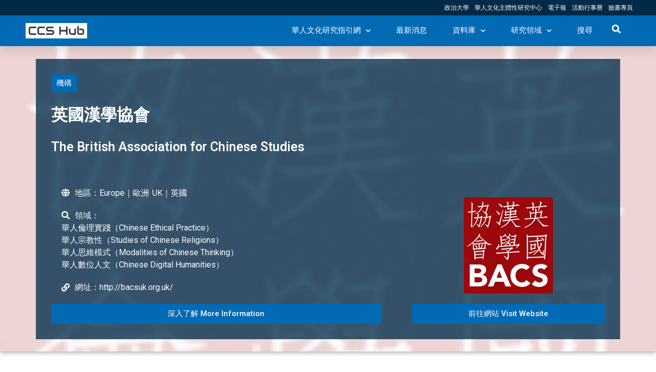

--- FILE ---
content_type: text/html; charset=UTF-8
request_url: http://ccshub.ccstw.nccu.edu.tw/institution/%E8%8B%B1%E5%9C%8B%E6%BC%A2%E5%AD%B8%E5%8D%94%E6%9C%83-the-british-association-for-chinese-studies/
body_size: 18500
content:
<!doctype html>
<html lang="zh-TW"
	prefix="og: https://ogp.me/ns#" >
<head>
	<meta charset="UTF-8">
		<meta name="viewport" content="width=device-width, initial-scale=1">
	<link rel="profile" href="http://gmpg.org/xfn/11">
	<title>英國漢學協會 – The British Association for Chinese Studies | 華人文化研究指引網</title>

		<!-- All in One SEO 4.1.2.3 -->
		<link rel="canonical" href="http://ccshub.ccstw.nccu.edu.tw/institution/%e8%8b%b1%e5%9c%8b%e6%bc%a2%e5%ad%b8%e5%8d%94%e6%9c%83-the-british-association-for-chinese-studies/" />
		<meta property="og:site_name" content="華人文化研究指引網 | CCH HUB" />
		<meta property="og:type" content="article" />
		<meta property="og:title" content="英國漢學協會 – The British Association for Chinese Studies | 華人文化研究指引網" />
		<meta property="og:url" content="http://ccshub.ccstw.nccu.edu.tw/institution/%e8%8b%b1%e5%9c%8b%e6%bc%a2%e5%ad%b8%e5%8d%94%e6%9c%83-the-british-association-for-chinese-studies/" />
		<meta property="og:image" content="http://ccshub.ccstw.nccu.edu.tw/wp-content/uploads/2019/09/截圖-2020-08-01-上午7.54.03.jpg" />
		<meta property="article:published_time" content="2021-01-26T07:57:41Z" />
		<meta property="article:modified_time" content="2021-01-26T07:57:41Z" />
		<meta name="twitter:card" content="summary" />
		<meta name="twitter:domain" content="ccshub.ccstw.nccu.edu.tw" />
		<meta name="twitter:title" content="英國漢學協會 – The British Association for Chinese Studies | 華人文化研究指引網" />
		<meta name="twitter:image" content="http://ccshub.ccstw.nccu.edu.tw/wp-content/uploads/2019/09/截圖-2020-08-01-上午7.54.03.jpg" />
		<script type="application/ld+json" class="aioseo-schema">
			{"@context":"https:\/\/schema.org","@graph":[{"@type":"WebSite","@id":"http:\/\/ccshub.ccstw.nccu.edu.tw\/#website","url":"http:\/\/ccshub.ccstw.nccu.edu.tw\/","name":"\u83ef\u4eba\u6587\u5316\u7814\u7a76\u6307\u5f15\u7db2","description":"CCH HUB","publisher":{"@id":"http:\/\/ccshub.ccstw.nccu.edu.tw\/#organization"}},{"@type":"Organization","@id":"http:\/\/ccshub.ccstw.nccu.edu.tw\/#organization","name":"\u83ef\u4eba\u6587\u5316\u7814\u7a76\u6307\u5f15\u7db2","url":"http:\/\/ccshub.ccstw.nccu.edu.tw\/","logo":{"@type":"ImageObject","@id":"http:\/\/ccshub.ccstw.nccu.edu.tw\/#organizationLogo","url":"http:\/\/ccshub.ccstw.nccu.edu.tw\/wp-content\/uploads\/2019\/09\/\u622a\u5716-2020-08-01-\u4e0a\u53487.54.03.jpg","width":"525","height":"133"},"image":{"@id":"http:\/\/ccshub.ccstw.nccu.edu.tw\/#organizationLogo"}},{"@type":"BreadcrumbList","@id":"http:\/\/ccshub.ccstw.nccu.edu.tw\/institution\/%e8%8b%b1%e5%9c%8b%e6%bc%a2%e5%ad%b8%e5%8d%94%e6%9c%83-the-british-association-for-chinese-studies\/#breadcrumblist","itemListElement":[{"@type":"ListItem","@id":"http:\/\/ccshub.ccstw.nccu.edu.tw\/#listItem","position":"1","item":{"@type":"WebPage","@id":"http:\/\/ccshub.ccstw.nccu.edu.tw\/","name":"\u4e3b\u9801","description":"CCH HUB","url":"http:\/\/ccshub.ccstw.nccu.edu.tw\/"}}]},{"@type":"Person","@id":"http:\/\/ccshub.ccstw.nccu.edu.tw\/author\/ccseditor\/#author","url":"http:\/\/ccshub.ccstw.nccu.edu.tw\/author\/ccseditor\/","name":"\u83ef\u4eba\u6587\u5316\u4e3b\u9ad4\u6027\u7814\u7a76\u4e2d\u5fc3 \u7de8\u8f2f","image":{"@type":"ImageObject","@id":"http:\/\/ccshub.ccstw.nccu.edu.tw\/institution\/%e8%8b%b1%e5%9c%8b%e6%bc%a2%e5%ad%b8%e5%8d%94%e6%9c%83-the-british-association-for-chinese-studies\/#authorImage","url":"http:\/\/2.gravatar.com\/avatar\/bf48ea2afa80b54adac5da08b8539028?s=96&d=mm&r=g","width":"96","height":"96","caption":"\u83ef\u4eba\u6587\u5316\u4e3b\u9ad4\u6027\u7814\u7a76\u4e2d\u5fc3 \u7de8\u8f2f"}}]}
		</script>
		<!-- All in One SEO -->

<!-- Jetpack Site Verification Tags -->
<meta name="google-site-verification" content="Lz3KLLu_gTimMuGJdE0bbfAp8FDU93KPfMQMEUZ8ZIk" />
<link rel='dns-prefetch' href='//s.w.org' />
<link rel="alternate" type="application/rss+xml" title="訂閱《華人文化研究指引網》&raquo; 資訊提供" href="http://ccshub.ccstw.nccu.edu.tw/feed/" />
<link rel="alternate" type="application/rss+xml" title="訂閱《華人文化研究指引網》&raquo; 留言的資訊提供" href="http://ccshub.ccstw.nccu.edu.tw/comments/feed/" />
		<script type="text/javascript">
			window._wpemojiSettings = {"baseUrl":"https:\/\/s.w.org\/images\/core\/emoji\/13.0.1\/72x72\/","ext":".png","svgUrl":"https:\/\/s.w.org\/images\/core\/emoji\/13.0.1\/svg\/","svgExt":".svg","source":{"concatemoji":"http:\/\/ccshub.ccstw.nccu.edu.tw\/wp-includes\/js\/wp-emoji-release.min.js?ver=5.7.14"}};
			!function(e,a,t){var n,r,o,i=a.createElement("canvas"),p=i.getContext&&i.getContext("2d");function s(e,t){var a=String.fromCharCode;p.clearRect(0,0,i.width,i.height),p.fillText(a.apply(this,e),0,0);e=i.toDataURL();return p.clearRect(0,0,i.width,i.height),p.fillText(a.apply(this,t),0,0),e===i.toDataURL()}function c(e){var t=a.createElement("script");t.src=e,t.defer=t.type="text/javascript",a.getElementsByTagName("head")[0].appendChild(t)}for(o=Array("flag","emoji"),t.supports={everything:!0,everythingExceptFlag:!0},r=0;r<o.length;r++)t.supports[o[r]]=function(e){if(!p||!p.fillText)return!1;switch(p.textBaseline="top",p.font="600 32px Arial",e){case"flag":return s([127987,65039,8205,9895,65039],[127987,65039,8203,9895,65039])?!1:!s([55356,56826,55356,56819],[55356,56826,8203,55356,56819])&&!s([55356,57332,56128,56423,56128,56418,56128,56421,56128,56430,56128,56423,56128,56447],[55356,57332,8203,56128,56423,8203,56128,56418,8203,56128,56421,8203,56128,56430,8203,56128,56423,8203,56128,56447]);case"emoji":return!s([55357,56424,8205,55356,57212],[55357,56424,8203,55356,57212])}return!1}(o[r]),t.supports.everything=t.supports.everything&&t.supports[o[r]],"flag"!==o[r]&&(t.supports.everythingExceptFlag=t.supports.everythingExceptFlag&&t.supports[o[r]]);t.supports.everythingExceptFlag=t.supports.everythingExceptFlag&&!t.supports.flag,t.DOMReady=!1,t.readyCallback=function(){t.DOMReady=!0},t.supports.everything||(n=function(){t.readyCallback()},a.addEventListener?(a.addEventListener("DOMContentLoaded",n,!1),e.addEventListener("load",n,!1)):(e.attachEvent("onload",n),a.attachEvent("onreadystatechange",function(){"complete"===a.readyState&&t.readyCallback()})),(n=t.source||{}).concatemoji?c(n.concatemoji):n.wpemoji&&n.twemoji&&(c(n.twemoji),c(n.wpemoji)))}(window,document,window._wpemojiSettings);
		</script>
		<style type="text/css">
img.wp-smiley,
img.emoji {
	display: inline !important;
	border: none !important;
	box-shadow: none !important;
	height: 1em !important;
	width: 1em !important;
	margin: 0 .07em !important;
	vertical-align: -0.1em !important;
	background: none !important;
	padding: 0 !important;
}
</style>
	<link rel='stylesheet' id='wp-block-library-css'  href='http://ccshub.ccstw.nccu.edu.tw/wp-includes/css/dist/block-library/style.min.css?ver=5.7.14' type='text/css' media='all' />
<style id='wp-block-library-inline-css' type='text/css'>
.has-text-align-justify{text-align:justify;}
</style>
<link rel='stylesheet' id='mediaelement-css'  href='http://ccshub.ccstw.nccu.edu.tw/wp-includes/js/mediaelement/mediaelementplayer-legacy.min.css?ver=4.2.16' type='text/css' media='all' />
<link rel='stylesheet' id='wp-mediaelement-css'  href='http://ccshub.ccstw.nccu.edu.tw/wp-includes/js/mediaelement/wp-mediaelement.min.css?ver=5.7.14' type='text/css' media='all' />
<link rel='stylesheet' id='jet-engine-frontend-css'  href='http://ccshub.ccstw.nccu.edu.tw/wp-content/plugins/jet-engine/assets/css/frontend.css?ver=2.8.5' type='text/css' media='all' />
<link rel='stylesheet' id='hello-elementor-css'  href='http://ccshub.ccstw.nccu.edu.tw/wp-content/themes/hello-elementor/style.min.css?ver=2.3.1' type='text/css' media='all' />
<link rel='stylesheet' id='hello-elementor-theme-style-css'  href='http://ccshub.ccstw.nccu.edu.tw/wp-content/themes/hello-elementor/theme.min.css?ver=2.3.1' type='text/css' media='all' />
<link rel='stylesheet' id='font-awesome-all-css'  href='http://ccshub.ccstw.nccu.edu.tw/wp-content/plugins/jet-menu/assets/public/lib/font-awesome/css/all.min.css?ver=5.12.0' type='text/css' media='all' />
<link rel='stylesheet' id='font-awesome-v4-shims-css'  href='http://ccshub.ccstw.nccu.edu.tw/wp-content/plugins/jet-menu/assets/public/lib/font-awesome/css/v4-shims.min.css?ver=5.12.0' type='text/css' media='all' />
<link rel='stylesheet' id='jet-menu-public-css'  href='http://ccshub.ccstw.nccu.edu.tw/wp-content/plugins/jet-menu/assets/public/css/public.css?ver=2.0.9' type='text/css' media='all' />
<link rel='stylesheet' id='jet-popup-frontend-css'  href='http://ccshub.ccstw.nccu.edu.tw/wp-content/plugins/jet-popup/assets/css/jet-popup-frontend.css?ver=1.5.3' type='text/css' media='all' />
<link rel='stylesheet' id='jet-blocks-css'  href='http://ccshub.ccstw.nccu.edu.tw/wp-content/plugins/jet-blocks/assets/css/jet-blocks.css?ver=1.2.8' type='text/css' media='all' />
<link rel='stylesheet' id='jet-elements-css'  href='http://ccshub.ccstw.nccu.edu.tw/wp-content/plugins/jet-elements/assets/css/jet-elements.css?ver=2.5.8' type='text/css' media='all' />
<link rel='stylesheet' id='jet-elements-skin-css'  href='http://ccshub.ccstw.nccu.edu.tw/wp-content/plugins/jet-elements/assets/css/jet-elements-skin.css?ver=2.5.8' type='text/css' media='all' />
<link rel='stylesheet' id='elementor-icons-css'  href='http://ccshub.ccstw.nccu.edu.tw/wp-content/plugins/elementor/assets/lib/eicons/css/elementor-icons.min.css?ver=5.11.0' type='text/css' media='all' />
<link rel='stylesheet' id='elementor-animations-css'  href='http://ccshub.ccstw.nccu.edu.tw/wp-content/plugins/elementor/assets/lib/animations/animations.min.css?ver=3.2.5' type='text/css' media='all' />
<link rel='stylesheet' id='elementor-frontend-legacy-css'  href='http://ccshub.ccstw.nccu.edu.tw/wp-content/plugins/elementor/assets/css/frontend-legacy.min.css?ver=3.2.5' type='text/css' media='all' />
<link rel='stylesheet' id='elementor-frontend-css'  href='http://ccshub.ccstw.nccu.edu.tw/wp-content/plugins/elementor/assets/css/frontend.min.css?ver=3.2.5' type='text/css' media='all' />
<style id='elementor-frontend-inline-css' type='text/css'>
@font-face{font-family:eicons;src:url(http://ccshub.ccstw.nccu.edu.tw/wp-content/plugins/elementor/assets/lib/eicons/fonts/eicons.eot?5.10.0);src:url(http://ccshub.ccstw.nccu.edu.tw/wp-content/plugins/elementor/assets/lib/eicons/fonts/eicons.eot?5.10.0#iefix) format("embedded-opentype"),url(http://ccshub.ccstw.nccu.edu.tw/wp-content/plugins/elementor/assets/lib/eicons/fonts/eicons.woff2?5.10.0) format("woff2"),url(http://ccshub.ccstw.nccu.edu.tw/wp-content/plugins/elementor/assets/lib/eicons/fonts/eicons.woff?5.10.0) format("woff"),url(http://ccshub.ccstw.nccu.edu.tw/wp-content/plugins/elementor/assets/lib/eicons/fonts/eicons.ttf?5.10.0) format("truetype"),url(http://ccshub.ccstw.nccu.edu.tw/wp-content/plugins/elementor/assets/lib/eicons/fonts/eicons.svg?5.10.0#eicon) format("svg");font-weight:400;font-style:normal}
.elementor-508 .elementor-element.elementor-element-33a71b94:not(.elementor-motion-effects-element-type-background), .elementor-508 .elementor-element.elementor-element-33a71b94 > .elementor-motion-effects-container > .elementor-motion-effects-layer{background-image:url("http://ccshub.ccstw.nccu.edu.tw/wp-content/uploads/2021/01/BACS-logo.jpg");}
</style>
<link rel='stylesheet' id='elementor-post-4984-css'  href='http://ccshub.ccstw.nccu.edu.tw/wp-content/uploads/elementor/css/post-4984.css?ver=1680277974' type='text/css' media='all' />
<link rel='stylesheet' id='elementor-pro-css'  href='http://ccshub.ccstw.nccu.edu.tw/wp-content/plugins/elementor-pro/assets/css/frontend.min.css?ver=3.3.1' type='text/css' media='all' />
<link rel='stylesheet' id='jet-blog-css'  href='http://ccshub.ccstw.nccu.edu.tw/wp-content/plugins/jet-blog/assets/css/jet-blog.css?ver=2.2.14' type='text/css' media='all' />
<link rel='stylesheet' id='jet-search-css'  href='http://ccshub.ccstw.nccu.edu.tw/wp-content/plugins/jet-search/assets/css/jet-search.css?ver=2.1.12' type='text/css' media='all' />
<link rel='stylesheet' id='jet-smart-filters-css'  href='http://ccshub.ccstw.nccu.edu.tw/wp-content/plugins/jet-smart-filters/assets/css/public.css?ver=1.8.4' type='text/css' media='all' />
<link rel='stylesheet' id='jet-tabs-frontend-css'  href='http://ccshub.ccstw.nccu.edu.tw/wp-content/plugins/jet-tabs/assets/css/jet-tabs-frontend.css?ver=2.1.13' type='text/css' media='all' />
<link rel='stylesheet' id='jet-tricks-frontend-css'  href='http://ccshub.ccstw.nccu.edu.tw/wp-content/plugins/jet-tricks/assets/css/jet-tricks-frontend.css?ver=1.3.8' type='text/css' media='all' />
<link rel='stylesheet' id='elementor-global-css'  href='http://ccshub.ccstw.nccu.edu.tw/wp-content/uploads/elementor/css/global.css?ver=1624869553' type='text/css' media='all' />
<link rel='stylesheet' id='elementor-post-512-css'  href='http://ccshub.ccstw.nccu.edu.tw/wp-content/uploads/elementor/css/post-512.css?ver=1624869554' type='text/css' media='all' />
<link rel='stylesheet' id='elementor-post-1386-css'  href='http://ccshub.ccstw.nccu.edu.tw/wp-content/uploads/elementor/css/post-1386.css?ver=1624869554' type='text/css' media='all' />
<link rel='stylesheet' id='elementor-post-508-css'  href='http://ccshub.ccstw.nccu.edu.tw/wp-content/uploads/elementor/css/post-508.css?ver=1624934813' type='text/css' media='all' />
<link rel='stylesheet' id='google-fonts-1-css'  href='https://fonts.googleapis.com/css?family=Roboto%3A100%2C100italic%2C200%2C200italic%2C300%2C300italic%2C400%2C400italic%2C500%2C500italic%2C600%2C600italic%2C700%2C700italic%2C800%2C800italic%2C900%2C900italic%7CRoboto+Slab%3A100%2C100italic%2C200%2C200italic%2C300%2C300italic%2C400%2C400italic%2C500%2C500italic%2C600%2C600italic%2C700%2C700italic%2C800%2C800italic%2C900%2C900italic%7CVarela+Round%3A100%2C100italic%2C200%2C200italic%2C300%2C300italic%2C400%2C400italic%2C500%2C500italic%2C600%2C600italic%2C700%2C700italic%2C800%2C800italic%2C900%2C900italic%7CMontserrat%3A100%2C100italic%2C200%2C200italic%2C300%2C300italic%2C400%2C400italic%2C500%2C500italic%2C600%2C600italic%2C700%2C700italic%2C800%2C800italic%2C900%2C900italic&#038;display=auto&#038;ver=5.7.14' type='text/css' media='all' />
<link rel='stylesheet' id='elementor-icons-shared-0-css'  href='http://ccshub.ccstw.nccu.edu.tw/wp-content/plugins/elementor/assets/lib/font-awesome/css/fontawesome.min.css?ver=5.15.1' type='text/css' media='all' />
<link rel='stylesheet' id='elementor-icons-fa-solid-css'  href='http://ccshub.ccstw.nccu.edu.tw/wp-content/plugins/elementor/assets/lib/font-awesome/css/solid.min.css?ver=5.15.1' type='text/css' media='all' />
<link rel='stylesheet' id='elementor-icons-fa-brands-css'  href='http://ccshub.ccstw.nccu.edu.tw/wp-content/plugins/elementor/assets/lib/font-awesome/css/brands.min.css?ver=5.15.1' type='text/css' media='all' />
<link rel='stylesheet' id='elementor-icons-fa-regular-css'  href='http://ccshub.ccstw.nccu.edu.tw/wp-content/plugins/elementor/assets/lib/font-awesome/css/regular.min.css?ver=5.15.1' type='text/css' media='all' />
<link rel='stylesheet' id='jetpack_css-css'  href='http://ccshub.ccstw.nccu.edu.tw/wp-content/plugins/jetpack/css/jetpack.css?ver=9.9.3' type='text/css' media='all' />
<script type='text/javascript' src='http://ccshub.ccstw.nccu.edu.tw/wp-includes/js/jquery/jquery.min.js?ver=3.5.1' id='jquery-core-js'></script>
<script type='text/javascript' src='http://ccshub.ccstw.nccu.edu.tw/wp-includes/js/jquery/jquery-migrate.min.js?ver=3.3.2' id='jquery-migrate-js'></script>
<link rel="https://api.w.org/" href="http://ccshub.ccstw.nccu.edu.tw/wp-json/" /><link rel="alternate" type="application/json" href="http://ccshub.ccstw.nccu.edu.tw/wp-json/wp/v2/institution/1902" /><link rel="EditURI" type="application/rsd+xml" title="RSD" href="http://ccshub.ccstw.nccu.edu.tw/xmlrpc.php?rsd" />
<link rel="wlwmanifest" type="application/wlwmanifest+xml" href="http://ccshub.ccstw.nccu.edu.tw/wp-includes/wlwmanifest.xml" /> 
<meta name="generator" content="WordPress 5.7.14" />
<link rel="alternate" type="application/json+oembed" href="http://ccshub.ccstw.nccu.edu.tw/wp-json/oembed/1.0/embed?url=http%3A%2F%2Fccshub.ccstw.nccu.edu.tw%2Finstitution%2F%25e8%258b%25b1%25e5%259c%258b%25e6%25bc%25a2%25e5%25ad%25b8%25e5%258d%2594%25e6%259c%2583-the-british-association-for-chinese-studies%2F" />
<link rel="alternate" type="text/xml+oembed" href="http://ccshub.ccstw.nccu.edu.tw/wp-json/oembed/1.0/embed?url=http%3A%2F%2Fccshub.ccstw.nccu.edu.tw%2Finstitution%2F%25e8%258b%25b1%25e5%259c%258b%25e6%25bc%25a2%25e5%25ad%25b8%25e5%258d%2594%25e6%259c%2583-the-british-association-for-chinese-studies%2F&#038;format=xml" />
<meta name="generator" content="Site Kit by Google 1.36.0" /><!-- Analytics by WP-Statistics v13.0.8 - http://wp-statistics.com/ -->
<script>var WP_Statistics_http = new XMLHttpRequest();WP_Statistics_http.open('GET', 'http://ccshub.ccstw.nccu.edu.tw/wp-json/wp-statistics/v2/hit?_=1768730396&_wpnonce=dcaf1ec183&wp_statistics_hit_rest=yes&browser=未知&platform=未知&version=未知&referred=http://ccshub.ccstw.nccu.edu.tw&ip=52.14.37.5&exclusion_match=yes&exclusion_reason=CrawlerDetect&ua=Mozilla/5.0 (Macintosh; Intel Mac OS X 10_15_7) AppleWebKit/537.36 (KHTML, like Gecko) Chrome/131.0.0.0 Safari/537.36; ClaudeBot/1.0; +claudebot@anthropic.com)&track_all=1&timestamp=1768759196&current_page_type=post&current_page_id=1902&search_query&page_uri=/institution/%E8%8B%B1%E5%9C%8B%E6%BC%A2%E5%AD%B8%E5%8D%94%E6%9C%83-the-british-association-for-chinese-studies/&user_id=0', true);WP_Statistics_http.setRequestHeader("Content-Type", "application/json;charset=UTF-8");WP_Statistics_http.send(null);</script>
<style type='text/css'>img#wpstats{display:none}</style>
		<link rel="icon" href="http://ccshub.ccstw.nccu.edu.tw/wp-content/uploads/2020/12/cropped-cropped-LOGO512-ww-32x32.png" sizes="32x32" />
<link rel="icon" href="http://ccshub.ccstw.nccu.edu.tw/wp-content/uploads/2020/12/cropped-cropped-LOGO512-ww-192x192.png" sizes="192x192" />
<link rel="apple-touch-icon" href="http://ccshub.ccstw.nccu.edu.tw/wp-content/uploads/2020/12/cropped-cropped-LOGO512-ww-180x180.png" />
<meta name="msapplication-TileImage" content="http://ccshub.ccstw.nccu.edu.tw/wp-content/uploads/2020/12/cropped-cropped-LOGO512-ww-270x270.png" />
</head>
<body class="institution-template-default single single-institution postid-1902 wp-custom-logo jet-desktop-menu-active elementor-default elementor-kit-4984 elementor-page-508">

		<div data-elementor-type="header" data-elementor-id="512" class="elementor elementor-512 elementor-location-header" data-elementor-settings="[]">
		<div class="elementor-section-wrap">
					<section class="elementor-section elementor-top-section elementor-element elementor-element-c022ecc elementor-section-height-min-height elementor-hidden-phone elementor-section-boxed elementor-section-height-default elementor-section-items-middle" data-id="c022ecc" data-element_type="section" data-settings="{&quot;background_background&quot;:&quot;classic&quot;}">
						<div class="elementor-container elementor-column-gap-default">
							<div class="elementor-row">
					<div class="elementor-column elementor-col-100 elementor-top-column elementor-element elementor-element-8e0c119" data-id="8e0c119" data-element_type="column">
			<div class="elementor-column-wrap elementor-element-populated">
							<div class="elementor-widget-wrap">
						<div class="elementor-element elementor-element-c1035d6 elementor-nav-menu__align-right elementor-nav-menu--dropdown-tablet elementor-nav-menu__text-align-aside elementor-nav-menu--toggle elementor-nav-menu--burger elementor-widget elementor-widget-nav-menu" data-id="c1035d6" data-element_type="widget" data-settings="{&quot;submenu_icon&quot;:{&quot;value&quot;:&quot;&quot;,&quot;library&quot;:&quot;&quot;},&quot;layout&quot;:&quot;horizontal&quot;,&quot;toggle&quot;:&quot;burger&quot;}" data-widget_type="nav-menu.default">
				<div class="elementor-widget-container">
						<nav migration_allowed="1" migrated="0" role="navigation" class="elementor-nav-menu--main elementor-nav-menu__container elementor-nav-menu--layout-horizontal e--pointer-none"><ul id="menu-1-c1035d6" class="elementor-nav-menu"><li class="menu-item menu-item-type-custom menu-item-object-custom menu-item-1376"><a href="https://www.nccu.edu.tw/" class="elementor-item">政治大學</a></li>
<li class="menu-item menu-item-type-custom menu-item-object-custom menu-item-1377"><a href="http://ccstw.nccu.edu.tw/" class="elementor-item">華人文化主體性研究中心</a></li>
<li class="menu-item menu-item-type-custom menu-item-object-custom menu-item-1378"><a href="http://epaper.ccstw.nccu.edu.tw/" class="elementor-item">電子報</a></li>
<li class="menu-item menu-item-type-custom menu-item-object-custom menu-item-1380"><a href="http://www.ccstw.nccu.edu.tw/calendar/" class="elementor-item">活動行事曆</a></li>
<li class="menu-item menu-item-type-custom menu-item-object-custom menu-item-1381"><a href="https://www.facebook.com/nccuccstw" class="elementor-item">臉書專頁</a></li>
</ul></nav>
					<div class="elementor-menu-toggle" role="button" tabindex="0" aria-label="選單切換" aria-expanded="false">
			<i class="eicon-menu-bar" aria-hidden="true" role="presentation"></i>
			<span class="elementor-screen-only">選單</span>
		</div>
			<nav class="elementor-nav-menu--dropdown elementor-nav-menu__container" role="navigation" aria-hidden="true"><ul id="menu-2-c1035d6" class="elementor-nav-menu"><li class="menu-item menu-item-type-custom menu-item-object-custom menu-item-1376"><a href="https://www.nccu.edu.tw/" class="elementor-item" tabindex="-1">政治大學</a></li>
<li class="menu-item menu-item-type-custom menu-item-object-custom menu-item-1377"><a href="http://ccstw.nccu.edu.tw/" class="elementor-item" tabindex="-1">華人文化主體性研究中心</a></li>
<li class="menu-item menu-item-type-custom menu-item-object-custom menu-item-1378"><a href="http://epaper.ccstw.nccu.edu.tw/" class="elementor-item" tabindex="-1">電子報</a></li>
<li class="menu-item menu-item-type-custom menu-item-object-custom menu-item-1380"><a href="http://www.ccstw.nccu.edu.tw/calendar/" class="elementor-item" tabindex="-1">活動行事曆</a></li>
<li class="menu-item menu-item-type-custom menu-item-object-custom menu-item-1381"><a href="https://www.facebook.com/nccuccstw" class="elementor-item" tabindex="-1">臉書專頁</a></li>
</ul></nav>
				</div>
				</div>
						</div>
					</div>
		</div>
								</div>
					</div>
		</section>
				<section class="elementor-section elementor-top-section elementor-element elementor-element-3f8a4b4d elementor-section-height-min-height elementor-section-boxed elementor-section-height-default elementor-section-items-middle" data-id="3f8a4b4d" data-element_type="section" data-settings="{&quot;background_background&quot;:&quot;classic&quot;,&quot;sticky&quot;:&quot;top&quot;,&quot;sticky_on&quot;:[&quot;desktop&quot;,&quot;tablet&quot;,&quot;mobile&quot;],&quot;sticky_offset&quot;:0,&quot;sticky_effects_offset&quot;:0}">
						<div class="elementor-container elementor-column-gap-default">
							<div class="elementor-row">
					<div class="elementor-column elementor-col-33 elementor-top-column elementor-element elementor-element-4b590d4d" data-id="4b590d4d" data-element_type="column">
			<div class="elementor-column-wrap elementor-element-populated">
							<div class="elementor-widget-wrap">
						<div class="elementor-element elementor-element-fedb8f8 elementor-widget elementor-widget-image" data-id="fedb8f8" data-element_type="widget" data-widget_type="image.default">
				<div class="elementor-widget-container">
								<div class="elementor-image">
													<a href="http://ccshub.ccstw.nccu.edu.tw">
							<img width="525" height="133" src="http://ccshub.ccstw.nccu.edu.tw/wp-content/uploads/2019/09/截圖-2020-08-01-上午7.54.03.jpg" class="attachment-full size-full" alt="" loading="lazy" srcset="http://ccshub.ccstw.nccu.edu.tw/wp-content/uploads/2019/09/截圖-2020-08-01-上午7.54.03.jpg 525w, http://ccshub.ccstw.nccu.edu.tw/wp-content/uploads/2019/09/截圖-2020-08-01-上午7.54.03-300x76.jpg 300w" sizes="(max-width: 525px) 100vw, 525px" />								</a>
														</div>
						</div>
				</div>
						</div>
					</div>
		</div>
				<div class="elementor-column elementor-col-66 elementor-top-column elementor-element elementor-element-5748f21b" data-id="5748f21b" data-element_type="column">
			<div class="elementor-column-wrap elementor-element-populated">
							<div class="elementor-widget-wrap">
						<div class="elementor-element elementor-element-3ade52c3 elementor-nav-menu__align-right elementor-nav-menu--stretch elementor-widget__width-auto elementor-nav-menu--dropdown-tablet elementor-nav-menu__text-align-aside elementor-nav-menu--toggle elementor-nav-menu--burger elementor-widget elementor-widget-nav-menu" data-id="3ade52c3" data-element_type="widget" data-settings="{&quot;full_width&quot;:&quot;stretch&quot;,&quot;submenu_icon&quot;:{&quot;value&quot;:&quot;fas fa-chevron-down&quot;,&quot;library&quot;:&quot;fa-solid&quot;},&quot;layout&quot;:&quot;horizontal&quot;,&quot;toggle&quot;:&quot;burger&quot;}" data-widget_type="nav-menu.default">
				<div class="elementor-widget-container">
						<nav migration_allowed="1" migrated="0" role="navigation" class="elementor-nav-menu--main elementor-nav-menu__container elementor-nav-menu--layout-horizontal e--pointer-underline e--animation-drop-out"><ul id="menu-1-3ade52c3" class="elementor-nav-menu"><li class="menu-item menu-item-type-post_type menu-item-object-page menu-item-home menu-item-has-children menu-item-1416"><a href="http://ccshub.ccstw.nccu.edu.tw/" class="elementor-item">華人文化研究指引網</a>
<ul class="sub-menu elementor-nav-menu--dropdown">
	<li class="menu-item menu-item-type-post_type menu-item-object-page menu-item-home menu-item-1591"><a href="http://ccshub.ccstw.nccu.edu.tw/" class="elementor-sub-item">首頁</a></li>
	<li class="menu-item menu-item-type-custom menu-item-object-custom menu-item-home menu-item-1593"><a href="http://ccshub.ccstw.nccu.edu.tw/#dbinfo" class="elementor-sub-item elementor-item-anchor">資料庫概況與說明</a></li>
	<li class="menu-item menu-item-type-post_type menu-item-object-page menu-item-1650"><a href="http://ccshub.ccstw.nccu.edu.tw/aboutus/" class="elementor-sub-item">關於我們</a></li>
	<li class="menu-item menu-item-type-custom menu-item-object-custom menu-item-home menu-item-1592"><a href="http://ccshub.ccstw.nccu.edu.tw#more" class="elementor-sub-item elementor-item-anchor">貢獻資料</a></li>
	<li class="menu-item menu-item-type-post_type menu-item-object-page menu-item-1742"><a href="http://ccshub.ccstw.nccu.edu.tw/manual_book/" class="elementor-sub-item">資料庫使用說明</a></li>
</ul>
</li>
<li class="menu-item menu-item-type-post_type menu-item-object-page current_page_parent menu-item-1417"><a href="http://ccshub.ccstw.nccu.edu.tw/news/" class="elementor-item">最新消息</a></li>
<li class="menu-item menu-item-type-custom menu-item-object-custom menu-item-home menu-item-has-children menu-item-1299"><a href="http://ccshub.ccstw.nccu.edu.tw#db" class="elementor-item elementor-item-anchor">資料庫</a>
<ul class="sub-menu elementor-nav-menu--dropdown">
	<li class="menu-item menu-item-type-custom menu-item-object-custom menu-item-852"><a href="http://ccshub.ccstw.nccu.edu.tw/context/" class="elementor-sub-item">文本資料庫</a></li>
	<li class="menu-item menu-item-type-custom menu-item-object-custom menu-item-559"><a href="http://ccshub.ccstw.nccu.edu.tw/moocs/" class="elementor-sub-item">影音資料庫</a></li>
	<li class="menu-item menu-item-type-custom menu-item-object-custom menu-item-527"><a href="http://ccshub.ccstw.nccu.edu.tw/institution/" class="elementor-sub-item">機構資料庫</a></li>
	<li class="menu-item menu-item-type-custom menu-item-object-custom menu-item-854"><a href="http://ccshub.ccstw.nccu.edu.tw/db_tools/" class="elementor-sub-item">工具資料庫</a></li>
</ul>
</li>
<li class="menu-item menu-item-type-post_type menu-item-object-page menu-item-has-children menu-item-1301"><a href="http://ccshub.ccstw.nccu.edu.tw/groups/" class="elementor-item">研究領域</a>
<ul class="sub-menu elementor-nav-menu--dropdown">
	<li class="menu-item menu-item-type-custom menu-item-object-custom menu-item-1419"><a href="http://ccshub.ccstw.nccu.edu.tw/groups/a/" class="elementor-sub-item">華人思維模式研究群</a></li>
	<li class="menu-item menu-item-type-custom menu-item-object-custom menu-item-1420"><a href="http://ccshub.ccstw.nccu.edu.tw/groups/b/" class="elementor-sub-item">華人宗教性研究群</a></li>
	<li class="menu-item menu-item-type-custom menu-item-object-custom menu-item-1421"><a href="http://ccshub.ccstw.nccu.edu.tw/groups/c/" class="elementor-sub-item">華人倫理實踐研究群</a></li>
	<li class="menu-item menu-item-type-custom menu-item-object-custom menu-item-1422"><a href="http://ccshub.ccstw.nccu.edu.tw/groups/d/" class="elementor-sub-item">華人數位人文學研究群</a></li>
	<li class="menu-item menu-item-type-taxonomy menu-item-object-datahashtag menu-item-4624"><a href="http://ccshub.ccstw.nccu.edu.tw/datahashtag/ccsmember/" class="elementor-sub-item">中心成員產出</a></li>
	<li class="menu-item menu-item-type-taxonomy menu-item-object-datahashtag menu-item-4622"><a href="http://ccshub.ccstw.nccu.edu.tw/datahashtag/ser/" class="elementor-sub-item">東南亞研究特藏</a></li>
	<li class="menu-item menu-item-type-taxonomy menu-item-object-datahashtag menu-item-4623"><a href="http://ccshub.ccstw.nccu.edu.tw/datahashtag/dcpr/" class="elementor-sub-item">德語之中國哲學研究書目（至2006年）</a></li>
	<li class="menu-item menu-item-type-taxonomy menu-item-object-datahashtag menu-item-4626"><a href="http://ccshub.ccstw.nccu.edu.tw/datahashtag/mcsat/" class="elementor-sub-item">馬來西亞華人研究在臺灣</a></li>
	<li class="menu-item menu-item-type-taxonomy menu-item-object-datahashtag menu-item-4625"><a href="http://ccshub.ccstw.nccu.edu.tw/datahashtag/ccs/" class="elementor-sub-item">華人文化主體性研究中心</a></li>
</ul>
</li>
<li class="menu-item menu-item-type-post_type menu-item-object-page menu-item-1590"><a href="http://ccshub.ccstw.nccu.edu.tw/search/" class="elementor-item">搜尋</a></li>
</ul></nav>
					<div class="elementor-menu-toggle" role="button" tabindex="0" aria-label="選單切換" aria-expanded="false">
			<i class="eicon-menu-bar" aria-hidden="true" role="presentation"></i>
			<span class="elementor-screen-only">選單</span>
		</div>
			<nav class="elementor-nav-menu--dropdown elementor-nav-menu__container" role="navigation" aria-hidden="true"><ul id="menu-2-3ade52c3" class="elementor-nav-menu"><li class="menu-item menu-item-type-post_type menu-item-object-page menu-item-home menu-item-has-children menu-item-1416"><a href="http://ccshub.ccstw.nccu.edu.tw/" class="elementor-item" tabindex="-1">華人文化研究指引網</a>
<ul class="sub-menu elementor-nav-menu--dropdown">
	<li class="menu-item menu-item-type-post_type menu-item-object-page menu-item-home menu-item-1591"><a href="http://ccshub.ccstw.nccu.edu.tw/" class="elementor-sub-item" tabindex="-1">首頁</a></li>
	<li class="menu-item menu-item-type-custom menu-item-object-custom menu-item-home menu-item-1593"><a href="http://ccshub.ccstw.nccu.edu.tw/#dbinfo" class="elementor-sub-item elementor-item-anchor" tabindex="-1">資料庫概況與說明</a></li>
	<li class="menu-item menu-item-type-post_type menu-item-object-page menu-item-1650"><a href="http://ccshub.ccstw.nccu.edu.tw/aboutus/" class="elementor-sub-item" tabindex="-1">關於我們</a></li>
	<li class="menu-item menu-item-type-custom menu-item-object-custom menu-item-home menu-item-1592"><a href="http://ccshub.ccstw.nccu.edu.tw#more" class="elementor-sub-item elementor-item-anchor" tabindex="-1">貢獻資料</a></li>
	<li class="menu-item menu-item-type-post_type menu-item-object-page menu-item-1742"><a href="http://ccshub.ccstw.nccu.edu.tw/manual_book/" class="elementor-sub-item" tabindex="-1">資料庫使用說明</a></li>
</ul>
</li>
<li class="menu-item menu-item-type-post_type menu-item-object-page current_page_parent menu-item-1417"><a href="http://ccshub.ccstw.nccu.edu.tw/news/" class="elementor-item" tabindex="-1">最新消息</a></li>
<li class="menu-item menu-item-type-custom menu-item-object-custom menu-item-home menu-item-has-children menu-item-1299"><a href="http://ccshub.ccstw.nccu.edu.tw#db" class="elementor-item elementor-item-anchor" tabindex="-1">資料庫</a>
<ul class="sub-menu elementor-nav-menu--dropdown">
	<li class="menu-item menu-item-type-custom menu-item-object-custom menu-item-852"><a href="http://ccshub.ccstw.nccu.edu.tw/context/" class="elementor-sub-item" tabindex="-1">文本資料庫</a></li>
	<li class="menu-item menu-item-type-custom menu-item-object-custom menu-item-559"><a href="http://ccshub.ccstw.nccu.edu.tw/moocs/" class="elementor-sub-item" tabindex="-1">影音資料庫</a></li>
	<li class="menu-item menu-item-type-custom menu-item-object-custom menu-item-527"><a href="http://ccshub.ccstw.nccu.edu.tw/institution/" class="elementor-sub-item" tabindex="-1">機構資料庫</a></li>
	<li class="menu-item menu-item-type-custom menu-item-object-custom menu-item-854"><a href="http://ccshub.ccstw.nccu.edu.tw/db_tools/" class="elementor-sub-item" tabindex="-1">工具資料庫</a></li>
</ul>
</li>
<li class="menu-item menu-item-type-post_type menu-item-object-page menu-item-has-children menu-item-1301"><a href="http://ccshub.ccstw.nccu.edu.tw/groups/" class="elementor-item" tabindex="-1">研究領域</a>
<ul class="sub-menu elementor-nav-menu--dropdown">
	<li class="menu-item menu-item-type-custom menu-item-object-custom menu-item-1419"><a href="http://ccshub.ccstw.nccu.edu.tw/groups/a/" class="elementor-sub-item" tabindex="-1">華人思維模式研究群</a></li>
	<li class="menu-item menu-item-type-custom menu-item-object-custom menu-item-1420"><a href="http://ccshub.ccstw.nccu.edu.tw/groups/b/" class="elementor-sub-item" tabindex="-1">華人宗教性研究群</a></li>
	<li class="menu-item menu-item-type-custom menu-item-object-custom menu-item-1421"><a href="http://ccshub.ccstw.nccu.edu.tw/groups/c/" class="elementor-sub-item" tabindex="-1">華人倫理實踐研究群</a></li>
	<li class="menu-item menu-item-type-custom menu-item-object-custom menu-item-1422"><a href="http://ccshub.ccstw.nccu.edu.tw/groups/d/" class="elementor-sub-item" tabindex="-1">華人數位人文學研究群</a></li>
	<li class="menu-item menu-item-type-taxonomy menu-item-object-datahashtag menu-item-4624"><a href="http://ccshub.ccstw.nccu.edu.tw/datahashtag/ccsmember/" class="elementor-sub-item" tabindex="-1">中心成員產出</a></li>
	<li class="menu-item menu-item-type-taxonomy menu-item-object-datahashtag menu-item-4622"><a href="http://ccshub.ccstw.nccu.edu.tw/datahashtag/ser/" class="elementor-sub-item" tabindex="-1">東南亞研究特藏</a></li>
	<li class="menu-item menu-item-type-taxonomy menu-item-object-datahashtag menu-item-4623"><a href="http://ccshub.ccstw.nccu.edu.tw/datahashtag/dcpr/" class="elementor-sub-item" tabindex="-1">德語之中國哲學研究書目（至2006年）</a></li>
	<li class="menu-item menu-item-type-taxonomy menu-item-object-datahashtag menu-item-4626"><a href="http://ccshub.ccstw.nccu.edu.tw/datahashtag/mcsat/" class="elementor-sub-item" tabindex="-1">馬來西亞華人研究在臺灣</a></li>
	<li class="menu-item menu-item-type-taxonomy menu-item-object-datahashtag menu-item-4625"><a href="http://ccshub.ccstw.nccu.edu.tw/datahashtag/ccs/" class="elementor-sub-item" tabindex="-1">華人文化主體性研究中心</a></li>
</ul>
</li>
<li class="menu-item menu-item-type-post_type menu-item-object-page menu-item-1590"><a href="http://ccshub.ccstw.nccu.edu.tw/search/" class="elementor-item" tabindex="-1">搜尋</a></li>
</ul></nav>
				</div>
				</div>
				<div class="elementor-element elementor-element-cc4f5b9 elementor-view-framed elementor-shape-square elementor-widget__width-auto elementor-widget elementor-widget-icon" data-id="cc4f5b9" data-element_type="widget" data-widget_type="icon.default">
				<div class="elementor-widget-container">
					<div class="elementor-icon-wrapper">
			<a class="elementor-icon elementor-animation-shrink" href="#elementor-action%3Aaction%3Dpopup%3Aopen%26settings%3DeyJpZCI6IjY1MyIsInRvZ2dsZSI6ZmFsc2V9">
			<i aria-hidden="true" class="fas fa-search"></i>			</a>
		</div>
				</div>
				</div>
						</div>
					</div>
		</div>
								</div>
					</div>
		</section>
				</div>
		</div>
				<div data-elementor-type="single" data-elementor-id="508" class="elementor elementor-508 elementor-location-single post-1902 institution type-institution status-publish has-post-thumbnail hentry related-field-of-study-chinese-ethical-practice related-field-of-study-studies-of-chinese-religions related-field-of-study-modalities-of-chinese-thinking related-field-of-study-chinese-digital-humanities location-europe location-uk" data-elementor-settings="[]">
		<div class="elementor-section-wrap">
					<section class="elementor-section elementor-top-section elementor-element elementor-element-33a71b94 elementor-section-height-min-height elementor-section-boxed elementor-section-height-default elementor-section-items-middle" data-id="33a71b94" data-element_type="section" data-settings="{&quot;background_background&quot;:&quot;classic&quot;}">
							<div class="elementor-background-overlay"></div>
							<div class="elementor-container elementor-column-gap-default">
							<div class="elementor-row">
					<div class="elementor-column elementor-col-50 elementor-top-column elementor-element elementor-element-15157961" data-id="15157961" data-element_type="column" data-settings="{&quot;background_background&quot;:&quot;classic&quot;}">
			<div class="elementor-column-wrap elementor-element-populated">
							<div class="elementor-widget-wrap">
						<div class="elementor-element elementor-element-7f5bf50 elementor-align-left elementor-widget elementor-widget-button" data-id="7f5bf50" data-element_type="widget" data-widget_type="button.default">
				<div class="elementor-widget-container">
					<div class="elementor-button-wrapper">
			<a href="http://ccshub.ccstw.nccu.edu.tw/institution/" target="_blank" class="elementor-button-link elementor-button elementor-size-sm" role="button">
						<span class="elementor-button-content-wrapper">
						<span class="elementor-button-text">機構 </span>
		</span>
					</a>
		</div>
				</div>
				</div>
				<div class="elementor-element elementor-element-3d0310d elementor-widget elementor-widget-heading" data-id="3d0310d" data-element_type="widget" data-widget_type="heading.default">
				<div class="elementor-widget-container">
			<h2 class="elementor-heading-title elementor-size-default">英國漢學協會</h2>		</div>
				</div>
				<div class="elementor-element elementor-element-ca0350e elementor-widget elementor-widget-heading" data-id="ca0350e" data-element_type="widget" data-widget_type="heading.default">
				<div class="elementor-widget-container">
			<h2 class="elementor-heading-title elementor-size-default">The British Association for Chinese Studies</h2>		</div>
				</div>
				<div class="elementor-element elementor-element-3e70b73 elementor-widget elementor-widget-spacer" data-id="3e70b73" data-element_type="widget" data-widget_type="spacer.default">
				<div class="elementor-widget-container">
					<div class="elementor-spacer">
			<div class="elementor-spacer-inner"></div>
		</div>
				</div>
				</div>
				<div class="elementor-element elementor-element-8b49d66 elementor-widget elementor-widget-jet-listing-dynamic-terms" data-id="8b49d66" data-element_type="widget" data-widget_type="jet-listing-dynamic-terms.default">
				<div class="elementor-widget-container">
			<div class="jet-listing jet-listing-dynamic-terms"><i class="jet-listing-dynamic-terms__icon fas fa-globe" aria-hidden="true"></i><span class="jet-listing-dynamic-terms__prefix">地區：</span><a href="http://ccshub.ccstw.nccu.edu.tw/modalities-of-chinese-thinking/europe%ef%bd%9c%e6%ad%90%e6%b4%b2/" class="jet-listing-dynamic-terms__link">Europe｜歐洲</a><span class="jet-listing-dynamic-terms__delimiter">,</span> <a href="http://ccshub.ccstw.nccu.edu.tw/modalities-of-chinese-thinking/uk%ef%bd%9c%e8%8b%b1%e5%9c%8b/" class="jet-listing-dynamic-terms__link">UK｜英國</a></div>		</div>
				</div>
				<div class="elementor-element elementor-element-4b6ddcb elementor-widget elementor-widget-jet-listing-dynamic-terms" data-id="4b6ddcb" data-element_type="widget" data-widget_type="jet-listing-dynamic-terms.default">
				<div class="elementor-widget-container">
			<div class="jet-listing jet-listing-dynamic-terms"><i class="jet-listing-dynamic-terms__icon fas fa-search" aria-hidden="true"></i><span class="jet-listing-dynamic-terms__prefix">領域：</br></span><a href="http://ccshub.ccstw.nccu.edu.tw/related-field-of-study/chinese-ethical-practice/" class="jet-listing-dynamic-terms__link">華人倫理實踐（Chinese Ethical Practice）</a><span class="jet-listing-dynamic-terms__delimiter">,</span> <a href="http://ccshub.ccstw.nccu.edu.tw/related-field-of-study/studies-of-chinese-religions/" class="jet-listing-dynamic-terms__link">華人宗教性（Studies of Chinese Religions）</a><span class="jet-listing-dynamic-terms__delimiter">,</span> <a href="http://ccshub.ccstw.nccu.edu.tw/related-field-of-study/modalities-of-chinese-thinking/" class="jet-listing-dynamic-terms__link">華人思維模式（Modalities of Chinese Thinking）</a><span class="jet-listing-dynamic-terms__delimiter">,</span> <a href="http://ccshub.ccstw.nccu.edu.tw/related-field-of-study/chinese-digital-humanities/" class="jet-listing-dynamic-terms__link">華人數位人文（Chinese Digital Humanities）</a></div>		</div>
				</div>
				<div class="elementor-element elementor-element-cbbb0ad elementor-widget elementor-widget-jet-listing-dynamic-link" data-id="cbbb0ad" data-element_type="widget" data-widget_type="jet-listing-dynamic-link.default">
				<div class="elementor-widget-container">
			<div class="jet-listing jet-listing-dynamic-link"><a href="http://bacsuk.org.uk/" class="jet-listing-dynamic-link__link" target="_blank"><i class="jet-listing-dynamic-link__icon fas fa-link" aria-hidden="true"></i><span class="jet-listing-dynamic-link__label">網址：http://bacsuk.org.uk/</span></a></div>		</div>
				</div>
				<div class="elementor-element elementor-element-e1d157b elementor-align-justify elementor-widget elementor-widget-button" data-id="e1d157b" data-element_type="widget" data-widget_type="button.default">
				<div class="elementor-widget-container">
					<div class="elementor-button-wrapper">
			<a href="#moreinfo" target="_blank" class="elementor-button-link elementor-button elementor-size-sm" role="button">
						<span class="elementor-button-content-wrapper">
						<span class="elementor-button-text">深入了解 More Information</span>
		</span>
					</a>
		</div>
				</div>
				</div>
						</div>
					</div>
		</div>
				<div class="elementor-column elementor-col-50 elementor-top-column elementor-element elementor-element-db1e648" data-id="db1e648" data-element_type="column" data-settings="{&quot;background_background&quot;:&quot;classic&quot;}">
			<div class="elementor-column-wrap elementor-element-populated">
							<div class="elementor-widget-wrap">
						<div class="elementor-element elementor-element-8ffaed7 elementor-widget elementor-widget-theme-post-featured-image elementor-widget-image" data-id="8ffaed7" data-element_type="widget" data-widget_type="theme-post-featured-image.default">
				<div class="elementor-widget-container">
								<div class="elementor-image">
													<a href="http://ccshub.ccstw.nccu.edu.tw/wp-content/uploads/2021/01/BACS-logo.jpg" data-elementor-open-lightbox="yes" data-elementor-lightbox-title="BACS-logo">
							<img width="174" height="188" src="http://ccshub.ccstw.nccu.edu.tw/wp-content/uploads/2021/01/BACS-logo.jpg" class="attachment-large size-large" alt="" loading="lazy" />								</a>
														</div>
						</div>
				</div>
				<div class="elementor-element elementor-element-7fbc9639 elementor-align-justify elementor-widget elementor-widget-button" data-id="7fbc9639" data-element_type="widget" data-widget_type="button.default">
				<div class="elementor-widget-container">
					<div class="elementor-button-wrapper">
			<a href="http://bacsuk.org.uk/" target="_blank" class="elementor-button-link elementor-button elementor-size-sm" role="button">
						<span class="elementor-button-content-wrapper">
						<span class="elementor-button-text">前往網站 Visit Website</span>
		</span>
					</a>
		</div>
				</div>
				</div>
						</div>
					</div>
		</div>
								</div>
					</div>
		</section>
				<section class="elementor-section elementor-top-section elementor-element elementor-element-7ca2862 elementor-section-boxed elementor-section-height-default elementor-section-height-default" data-id="7ca2862" data-element_type="section" id="moreinfo">
						<div class="elementor-container elementor-column-gap-default">
							<div class="elementor-row">
					<div class="elementor-column elementor-col-100 elementor-top-column elementor-element elementor-element-0ce09db" data-id="0ce09db" data-element_type="column">
			<div class="elementor-column-wrap elementor-element-populated">
							<div class="elementor-widget-wrap">
						<div class="elementor-element elementor-element-48230bd elementor-widget elementor-widget-theme-post-title elementor-page-title elementor-widget-heading" data-id="48230bd" data-element_type="widget" data-widget_type="theme-post-title.default">
				<div class="elementor-widget-container">
			<h1 class="elementor-heading-title elementor-size-default">英國漢學協會 &#8211; The British Association for Chinese Studies</h1>		</div>
				</div>
				<div class="elementor-element elementor-element-41c6f57 elementor-widget-divider--view-line_text elementor-widget-divider--element-align-left elementor-widget elementor-widget-divider" data-id="41c6f57" data-element_type="widget" data-widget_type="divider.default">
				<div class="elementor-widget-container">
					<div class="elementor-divider">
			<span class="elementor-divider-separator">
							<span class="elementor-divider__text elementor-divider__element">機構簡介</span>
						</span>
		</div>
				</div>
				</div>
				<div class="elementor-element elementor-element-b23a679 elementor-widget elementor-widget-jet-unfold" data-id="b23a679" data-element_type="widget" data-widget_type="jet-unfold.default">
				<div class="elementor-widget-container">
					<div class="jet-unfold jet-unfold-state" data-settings="{&quot;height&quot;:{&quot;unit&quot;:&quot;px&quot;,&quot;size&quot;:50,&quot;sizes&quot;:[]},&quot;heightTablet&quot;:{&quot;unit&quot;:&quot;px&quot;,&quot;size&quot;:&quot;&quot;,&quot;sizes&quot;:[]},&quot;heightMobile&quot;:{&quot;unit&quot;:&quot;px&quot;,&quot;size&quot;:&quot;&quot;,&quot;sizes&quot;:[]},&quot;separatorHeight&quot;:{&quot;unit&quot;:&quot;px&quot;,&quot;size&quot;:&quot;&quot;,&quot;sizes&quot;:[]},&quot;unfoldDuration&quot;:{&quot;unit&quot;:&quot;ms&quot;,&quot;size&quot;:500,&quot;sizes&quot;:[]},&quot;foldDuration&quot;:{&quot;unit&quot;:&quot;ms&quot;,&quot;size&quot;:300,&quot;sizes&quot;:[]},&quot;unfoldEasing&quot;:&quot;easeOutBack&quot;,&quot;foldEasing&quot;:&quot;easeOutSine&quot;,&quot;foldScrolling&quot;:&quot;false&quot;}">
			<div class="jet-unfold__inner">
				<div class="jet-unfold__mask">
					<div class="jet-unfold__content">
						<div class="jet-unfold__content-inner elementor-text-editor elementor-clearfix"></div>
					</div>
					<div class="jet-unfold__separator"></div>
				</div>
				<div class="jet-unfold__trigger"><div class="jet-unfold__button elementor-button elementor-size-md" data-unfold-text="展開" data-fold-text="收合" data-fold-icon="&lt;i aria-hidden=&quot;true&quot; class=&quot;fas fa-chevron-up&quot;&gt;&lt;/i&gt;" data-unfold-icon="&lt;i aria-hidden=&quot;true&quot; class=&quot;fas fa-chevron-down&quot;&gt;&lt;/i&gt;"><span class="jet-unfold__button-icon jet-tricks-icon"><i aria-hidden="true" class="fas fa-chevron-up"></i></span><span class="jet-unfold__button-text">收合</span></div>				</div>
			</div>
		</div>
				</div>
				</div>
				<div class="elementor-element elementor-element-aea5fd5 elementor-widget-divider--view-line_text elementor-widget-divider--element-align-left elementor-widget elementor-widget-divider" data-id="aea5fd5" data-element_type="widget" data-widget_type="divider.default">
				<div class="elementor-widget-container">
					<div class="elementor-divider">
			<span class="elementor-divider-separator">
							<span class="elementor-divider__text elementor-divider__element">Description</span>
						</span>
		</div>
				</div>
				</div>
				<div class="elementor-element elementor-element-8284ad9 elementor-widget elementor-widget-jet-unfold" data-id="8284ad9" data-element_type="widget" data-widget_type="jet-unfold.default">
				<div class="elementor-widget-container">
					<div class="jet-unfold " data-settings="{&quot;height&quot;:{&quot;unit&quot;:&quot;px&quot;,&quot;size&quot;:50,&quot;sizes&quot;:[]},&quot;heightTablet&quot;:{&quot;unit&quot;:&quot;px&quot;,&quot;size&quot;:&quot;&quot;,&quot;sizes&quot;:[]},&quot;heightMobile&quot;:{&quot;unit&quot;:&quot;px&quot;,&quot;size&quot;:&quot;&quot;,&quot;sizes&quot;:[]},&quot;separatorHeight&quot;:{&quot;unit&quot;:&quot;px&quot;,&quot;size&quot;:&quot;&quot;,&quot;sizes&quot;:[]},&quot;unfoldDuration&quot;:{&quot;unit&quot;:&quot;ms&quot;,&quot;size&quot;:500,&quot;sizes&quot;:[]},&quot;foldDuration&quot;:{&quot;unit&quot;:&quot;ms&quot;,&quot;size&quot;:300,&quot;sizes&quot;:[]},&quot;unfoldEasing&quot;:&quot;easeOutBack&quot;,&quot;foldEasing&quot;:&quot;easeOutSine&quot;,&quot;foldScrolling&quot;:&quot;false&quot;}">
			<div class="jet-unfold__inner">
				<div class="jet-unfold__mask">
					<div class="jet-unfold__content">
						<div class="jet-unfold__content-inner elementor-text-editor elementor-clearfix">The British Association for Chinese Studies is a non-political organization which aims to encourage and promote Chinese studies in the United Kingdom, in particular by organising conferences, lectures, seminars and other appropriate activities, by disseminating information and by encouraging co-operation among persons and organisations concerned with the study of China. As the only comprehensive subject association for Chinese Studies in the UK, we represent the field of Chinese Studies in its entirety. BACS plays an important role in liaising and consulting with other area studies organizations, with funding bodies, with China-related representative offices and with government departments. We also speak on behalf of the field to representatives of the media.

Founded during a conference held at the School of Oriental and African Studies (SOAS) in London in 1976, BACS has been at the forefront of developments that have seen Chinese Studies change from a small, esoteric subject to a mainstream trend at all levels education and a main source of media, business, and government interest. The Association is administered by an elected Council, and is bound by the BACS Constitution.</div>
					</div>
					<div class="jet-unfold__separator"></div>
				</div>
				<div class="jet-unfold__trigger"><div class="jet-unfold__button elementor-button elementor-size-md" data-unfold-text="Show" data-fold-text="Hide" data-fold-icon="&lt;i aria-hidden=&quot;true&quot; class=&quot;fas fa-chevron-up&quot;&gt;&lt;/i&gt;" data-unfold-icon="&lt;i aria-hidden=&quot;true&quot; class=&quot;fas fa-chevron-down&quot;&gt;&lt;/i&gt;"><span class="jet-unfold__button-icon jet-tricks-icon"><i aria-hidden="true" class="fas fa-chevron-down"></i></span><span class="jet-unfold__button-text">Show</span></div>				</div>
			</div>
		</div>
				</div>
				</div>
						</div>
					</div>
		</div>
								</div>
					</div>
		</section>
				<section class="elementor-section elementor-top-section elementor-element elementor-element-5d36a4a elementor-section-boxed elementor-section-height-default elementor-section-height-default" data-id="5d36a4a" data-element_type="section">
						<div class="elementor-container elementor-column-gap-default">
							<div class="elementor-row">
					<div class="elementor-column elementor-col-100 elementor-top-column elementor-element elementor-element-50e212d2" data-id="50e212d2" data-element_type="column">
			<div class="elementor-column-wrap">
							<div class="elementor-widget-wrap">
								</div>
					</div>
		</div>
								</div>
					</div>
		</section>
				</div>
		</div>
				<div data-elementor-type="footer" data-elementor-id="1386" class="elementor elementor-1386 elementor-location-footer" data-elementor-settings="[]">
		<div class="elementor-section-wrap">
					<footer class="elementor-section elementor-top-section elementor-element elementor-element-3ec3c80c elementor-section-boxed elementor-section-height-default elementor-section-height-default" data-id="3ec3c80c" data-element_type="section" data-settings="{&quot;background_background&quot;:&quot;classic&quot;}">
							<div class="elementor-background-overlay"></div>
							<div class="elementor-container elementor-column-gap-default">
							<div class="elementor-row">
					<div class="elementor-column elementor-col-25 elementor-top-column elementor-element elementor-element-9f3f84f" data-id="9f3f84f" data-element_type="column">
			<div class="elementor-column-wrap elementor-element-populated">
							<div class="elementor-widget-wrap">
						<div class="elementor-element elementor-element-d436922 elementor-nav-menu__align-left elementor-nav-menu--dropdown-none elementor-widget elementor-widget-nav-menu" data-id="d436922" data-element_type="widget" data-settings="{&quot;layout&quot;:&quot;vertical&quot;,&quot;submenu_icon&quot;:{&quot;value&quot;:&quot;fas fa-caret-down&quot;,&quot;library&quot;:&quot;fa-solid&quot;}}" data-widget_type="nav-menu.default">
				<div class="elementor-widget-container">
						<nav migration_allowed="1" migrated="0" role="navigation" class="elementor-nav-menu--main elementor-nav-menu__container elementor-nav-menu--layout-vertical e--pointer-underline e--animation-fade"><ul id="menu-1-d436922" class="elementor-nav-menu sm-vertical"><li class="menu-item menu-item-type-post_type menu-item-object-page menu-item-home menu-item-1405"><a href="http://ccshub.ccstw.nccu.edu.tw/" class="elementor-item">華人文化研究指引網</a></li>
<li class="menu-item menu-item-type-post_type menu-item-object-page current_page_parent menu-item-1406"><a href="http://ccshub.ccstw.nccu.edu.tw/news/" class="elementor-item">最新消息</a></li>
<li class="menu-item menu-item-type-post_type menu-item-object-page menu-item-1407"><a href="http://ccshub.ccstw.nccu.edu.tw/search/" class="elementor-item">整合式搜尋</a></li>
<li class="menu-item menu-item-type-custom menu-item-object-custom menu-item-home menu-item-1438"><a href="http://ccshub.ccstw.nccu.edu.tw#more" class="elementor-item elementor-item-anchor">貢獻資料</a></li>
<li class="menu-item menu-item-type-post_type menu-item-object-page menu-item-1662"><a href="http://ccshub.ccstw.nccu.edu.tw/aboutus/" class="elementor-item">關於我們</a></li>
<li class="menu-item menu-item-type-post_type menu-item-object-page menu-item-1758"><a href="http://ccshub.ccstw.nccu.edu.tw/manual_book/" class="elementor-item">資料庫使用說明</a></li>
</ul></nav>
					<div class="elementor-menu-toggle" role="button" tabindex="0" aria-label="選單切換" aria-expanded="false">
			<i class="eicon-menu-bar" aria-hidden="true" role="presentation"></i>
			<span class="elementor-screen-only">選單</span>
		</div>
			<nav class="elementor-nav-menu--dropdown elementor-nav-menu__container" role="navigation" aria-hidden="true"><ul id="menu-2-d436922" class="elementor-nav-menu sm-vertical"><li class="menu-item menu-item-type-post_type menu-item-object-page menu-item-home menu-item-1405"><a href="http://ccshub.ccstw.nccu.edu.tw/" class="elementor-item" tabindex="-1">華人文化研究指引網</a></li>
<li class="menu-item menu-item-type-post_type menu-item-object-page current_page_parent menu-item-1406"><a href="http://ccshub.ccstw.nccu.edu.tw/news/" class="elementor-item" tabindex="-1">最新消息</a></li>
<li class="menu-item menu-item-type-post_type menu-item-object-page menu-item-1407"><a href="http://ccshub.ccstw.nccu.edu.tw/search/" class="elementor-item" tabindex="-1">整合式搜尋</a></li>
<li class="menu-item menu-item-type-custom menu-item-object-custom menu-item-home menu-item-1438"><a href="http://ccshub.ccstw.nccu.edu.tw#more" class="elementor-item elementor-item-anchor" tabindex="-1">貢獻資料</a></li>
<li class="menu-item menu-item-type-post_type menu-item-object-page menu-item-1662"><a href="http://ccshub.ccstw.nccu.edu.tw/aboutus/" class="elementor-item" tabindex="-1">關於我們</a></li>
<li class="menu-item menu-item-type-post_type menu-item-object-page menu-item-1758"><a href="http://ccshub.ccstw.nccu.edu.tw/manual_book/" class="elementor-item" tabindex="-1">資料庫使用說明</a></li>
</ul></nav>
				</div>
				</div>
						</div>
					</div>
		</div>
				<div class="elementor-column elementor-col-25 elementor-top-column elementor-element elementor-element-755c315" data-id="755c315" data-element_type="column">
			<div class="elementor-column-wrap elementor-element-populated">
							<div class="elementor-widget-wrap">
						<div class="elementor-element elementor-element-556fd879 elementor-nav-menu__align-left elementor-nav-menu--dropdown-none elementor-widget elementor-widget-nav-menu" data-id="556fd879" data-element_type="widget" data-settings="{&quot;layout&quot;:&quot;vertical&quot;,&quot;submenu_icon&quot;:{&quot;value&quot;:&quot;fas fa-caret-down&quot;,&quot;library&quot;:&quot;fa-solid&quot;}}" data-widget_type="nav-menu.default">
				<div class="elementor-widget-container">
						<nav migration_allowed="1" migrated="0" role="navigation" class="elementor-nav-menu--main elementor-nav-menu__container elementor-nav-menu--layout-vertical e--pointer-underline e--animation-fade"><ul id="menu-1-556fd879" class="elementor-nav-menu sm-vertical"><li class="menu-item menu-item-type-custom menu-item-object-custom menu-item-home menu-item-1423"><a href="http://ccshub.ccstw.nccu.edu.tw#db" class="elementor-item elementor-item-anchor">資料庫總覽</a></li>
<li class="menu-item menu-item-type-custom menu-item-object-custom menu-item-1395"><a href="http://ccshub.ccstw.nccu.edu.tw/context/" class="elementor-item">文本資料庫</a></li>
<li class="menu-item menu-item-type-custom menu-item-object-custom menu-item-1396"><a href="http://ccshub.ccstw.nccu.edu.tw/moocs/" class="elementor-item">影音資料庫</a></li>
<li class="menu-item menu-item-type-custom menu-item-object-custom menu-item-1397"><a href="http://ccshub.ccstw.nccu.edu.tw/db_tools/" class="elementor-item">工具資料庫</a></li>
<li class="menu-item menu-item-type-custom menu-item-object-custom menu-item-1398"><a href="http://ccshub.ccstw.nccu.edu.tw/institution/" class="elementor-item">機構資料庫</a></li>
</ul></nav>
					<div class="elementor-menu-toggle" role="button" tabindex="0" aria-label="選單切換" aria-expanded="false">
			<i class="eicon-menu-bar" aria-hidden="true" role="presentation"></i>
			<span class="elementor-screen-only">選單</span>
		</div>
			<nav class="elementor-nav-menu--dropdown elementor-nav-menu__container" role="navigation" aria-hidden="true"><ul id="menu-2-556fd879" class="elementor-nav-menu sm-vertical"><li class="menu-item menu-item-type-custom menu-item-object-custom menu-item-home menu-item-1423"><a href="http://ccshub.ccstw.nccu.edu.tw#db" class="elementor-item elementor-item-anchor" tabindex="-1">資料庫總覽</a></li>
<li class="menu-item menu-item-type-custom menu-item-object-custom menu-item-1395"><a href="http://ccshub.ccstw.nccu.edu.tw/context/" class="elementor-item" tabindex="-1">文本資料庫</a></li>
<li class="menu-item menu-item-type-custom menu-item-object-custom menu-item-1396"><a href="http://ccshub.ccstw.nccu.edu.tw/moocs/" class="elementor-item" tabindex="-1">影音資料庫</a></li>
<li class="menu-item menu-item-type-custom menu-item-object-custom menu-item-1397"><a href="http://ccshub.ccstw.nccu.edu.tw/db_tools/" class="elementor-item" tabindex="-1">工具資料庫</a></li>
<li class="menu-item menu-item-type-custom menu-item-object-custom menu-item-1398"><a href="http://ccshub.ccstw.nccu.edu.tw/institution/" class="elementor-item" tabindex="-1">機構資料庫</a></li>
</ul></nav>
				</div>
				</div>
						</div>
					</div>
		</div>
				<div class="elementor-column elementor-col-25 elementor-top-column elementor-element elementor-element-0d9f457" data-id="0d9f457" data-element_type="column">
			<div class="elementor-column-wrap elementor-element-populated">
							<div class="elementor-widget-wrap">
						<div class="elementor-element elementor-element-abe6edd elementor-nav-menu__align-left elementor-nav-menu--dropdown-none elementor-widget elementor-widget-nav-menu" data-id="abe6edd" data-element_type="widget" data-settings="{&quot;layout&quot;:&quot;vertical&quot;,&quot;submenu_icon&quot;:{&quot;value&quot;:&quot;fas fa-caret-down&quot;,&quot;library&quot;:&quot;fa-solid&quot;}}" data-widget_type="nav-menu.default">
				<div class="elementor-widget-container">
						<nav migration_allowed="1" migrated="0" role="navigation" class="elementor-nav-menu--main elementor-nav-menu__container elementor-nav-menu--layout-vertical e--pointer-underline e--animation-fade"><ul id="menu-1-abe6edd" class="elementor-nav-menu sm-vertical"><li class="menu-item menu-item-type-post_type menu-item-object-page menu-item-1424"><a href="http://ccshub.ccstw.nccu.edu.tw/groups/" class="elementor-item">研究領域</a></li>
<li class="menu-item menu-item-type-post_type menu-item-object-page menu-item-1428"><a href="http://ccshub.ccstw.nccu.edu.tw/groups/a/" class="elementor-item">A華人思維模式研究群</a></li>
<li class="menu-item menu-item-type-post_type menu-item-object-page menu-item-1427"><a href="http://ccshub.ccstw.nccu.edu.tw/groups/b/" class="elementor-item">B華人宗教性研究群</a></li>
<li class="menu-item menu-item-type-post_type menu-item-object-page menu-item-1426"><a href="http://ccshub.ccstw.nccu.edu.tw/groups/c/" class="elementor-item">C華人倫理實踐研究群</a></li>
<li class="menu-item menu-item-type-post_type menu-item-object-page menu-item-1425"><a href="http://ccshub.ccstw.nccu.edu.tw/groups/d/" class="elementor-item">D華人數位人文學研究群</a></li>
</ul></nav>
					<div class="elementor-menu-toggle" role="button" tabindex="0" aria-label="選單切換" aria-expanded="false">
			<i class="eicon-menu-bar" aria-hidden="true" role="presentation"></i>
			<span class="elementor-screen-only">選單</span>
		</div>
			<nav class="elementor-nav-menu--dropdown elementor-nav-menu__container" role="navigation" aria-hidden="true"><ul id="menu-2-abe6edd" class="elementor-nav-menu sm-vertical"><li class="menu-item menu-item-type-post_type menu-item-object-page menu-item-1424"><a href="http://ccshub.ccstw.nccu.edu.tw/groups/" class="elementor-item" tabindex="-1">研究領域</a></li>
<li class="menu-item menu-item-type-post_type menu-item-object-page menu-item-1428"><a href="http://ccshub.ccstw.nccu.edu.tw/groups/a/" class="elementor-item" tabindex="-1">A華人思維模式研究群</a></li>
<li class="menu-item menu-item-type-post_type menu-item-object-page menu-item-1427"><a href="http://ccshub.ccstw.nccu.edu.tw/groups/b/" class="elementor-item" tabindex="-1">B華人宗教性研究群</a></li>
<li class="menu-item menu-item-type-post_type menu-item-object-page menu-item-1426"><a href="http://ccshub.ccstw.nccu.edu.tw/groups/c/" class="elementor-item" tabindex="-1">C華人倫理實踐研究群</a></li>
<li class="menu-item menu-item-type-post_type menu-item-object-page menu-item-1425"><a href="http://ccshub.ccstw.nccu.edu.tw/groups/d/" class="elementor-item" tabindex="-1">D華人數位人文學研究群</a></li>
</ul></nav>
				</div>
				</div>
						</div>
					</div>
		</div>
				<div class="elementor-column elementor-col-25 elementor-top-column elementor-element elementor-element-f521069" data-id="f521069" data-element_type="column">
			<div class="elementor-column-wrap elementor-element-populated">
							<div class="elementor-widget-wrap">
						<div class="elementor-element elementor-element-48298238 elementor-nav-menu__align-left elementor-nav-menu--dropdown-none elementor-widget elementor-widget-nav-menu" data-id="48298238" data-element_type="widget" data-settings="{&quot;layout&quot;:&quot;vertical&quot;,&quot;submenu_icon&quot;:{&quot;value&quot;:&quot;fas fa-caret-down&quot;,&quot;library&quot;:&quot;fa-solid&quot;}}" data-widget_type="nav-menu.default">
				<div class="elementor-widget-container">
						<nav migration_allowed="1" migrated="0" role="navigation" class="elementor-nav-menu--main elementor-nav-menu__container elementor-nav-menu--layout-vertical e--pointer-underline e--animation-fade"><ul id="menu-1-48298238" class="elementor-nav-menu sm-vertical"><li class="menu-item menu-item-type-custom menu-item-object-custom menu-item-1376"><a href="https://www.nccu.edu.tw/" class="elementor-item">政治大學</a></li>
<li class="menu-item menu-item-type-custom menu-item-object-custom menu-item-1377"><a href="http://ccstw.nccu.edu.tw/" class="elementor-item">華人文化主體性研究中心</a></li>
<li class="menu-item menu-item-type-custom menu-item-object-custom menu-item-1378"><a href="http://epaper.ccstw.nccu.edu.tw/" class="elementor-item">電子報</a></li>
<li class="menu-item menu-item-type-custom menu-item-object-custom menu-item-1380"><a href="http://www.ccstw.nccu.edu.tw/calendar/" class="elementor-item">活動行事曆</a></li>
<li class="menu-item menu-item-type-custom menu-item-object-custom menu-item-1381"><a href="https://www.facebook.com/nccuccstw" class="elementor-item">臉書專頁</a></li>
</ul></nav>
					<div class="elementor-menu-toggle" role="button" tabindex="0" aria-label="選單切換" aria-expanded="false">
			<i class="eicon-menu-bar" aria-hidden="true" role="presentation"></i>
			<span class="elementor-screen-only">選單</span>
		</div>
			<nav class="elementor-nav-menu--dropdown elementor-nav-menu__container" role="navigation" aria-hidden="true"><ul id="menu-2-48298238" class="elementor-nav-menu sm-vertical"><li class="menu-item menu-item-type-custom menu-item-object-custom menu-item-1376"><a href="https://www.nccu.edu.tw/" class="elementor-item" tabindex="-1">政治大學</a></li>
<li class="menu-item menu-item-type-custom menu-item-object-custom menu-item-1377"><a href="http://ccstw.nccu.edu.tw/" class="elementor-item" tabindex="-1">華人文化主體性研究中心</a></li>
<li class="menu-item menu-item-type-custom menu-item-object-custom menu-item-1378"><a href="http://epaper.ccstw.nccu.edu.tw/" class="elementor-item" tabindex="-1">電子報</a></li>
<li class="menu-item menu-item-type-custom menu-item-object-custom menu-item-1380"><a href="http://www.ccstw.nccu.edu.tw/calendar/" class="elementor-item" tabindex="-1">活動行事曆</a></li>
<li class="menu-item menu-item-type-custom menu-item-object-custom menu-item-1381"><a href="https://www.facebook.com/nccuccstw" class="elementor-item" tabindex="-1">臉書專頁</a></li>
</ul></nav>
				</div>
				</div>
						</div>
					</div>
		</div>
								</div>
					</div>
		</footer>
				<section class="elementor-section elementor-top-section elementor-element elementor-element-28fcf668 elementor-section-height-min-height elementor-section-content-middle elementor-section-boxed elementor-section-height-default elementor-section-items-middle" data-id="28fcf668" data-element_type="section" data-settings="{&quot;background_background&quot;:&quot;classic&quot;}">
						<div class="elementor-container elementor-column-gap-default">
							<div class="elementor-row">
					<div class="elementor-column elementor-col-33 elementor-top-column elementor-element elementor-element-186eb475 elementor-hidden-phone" data-id="186eb475" data-element_type="column">
			<div class="elementor-column-wrap elementor-element-populated">
							<div class="elementor-widget-wrap">
						<div class="elementor-element elementor-element-35488eb7 elementor-widget elementor-widget-image" data-id="35488eb7" data-element_type="widget" data-widget_type="image.default">
				<div class="elementor-widget-container">
								<div class="elementor-image">
												<img width="344" height="40" src="http://ccshub.ccstw.nccu.edu.tw/wp-content/uploads/2020/12/logo_white-5186f55d0aec3da55adeed13d1cc16ca77ce9807f8cf672cf9031a4ae95c8481.png" class="attachment-large size-large" alt="" loading="lazy" srcset="http://ccshub.ccstw.nccu.edu.tw/wp-content/uploads/2020/12/logo_white-5186f55d0aec3da55adeed13d1cc16ca77ce9807f8cf672cf9031a4ae95c8481.png 344w, http://ccshub.ccstw.nccu.edu.tw/wp-content/uploads/2020/12/logo_white-5186f55d0aec3da55adeed13d1cc16ca77ce9807f8cf672cf9031a4ae95c8481-300x35.png 300w" sizes="(max-width: 344px) 100vw, 344px" />														</div>
						</div>
				</div>
						</div>
					</div>
		</div>
				<div class="elementor-column elementor-col-33 elementor-top-column elementor-element elementor-element-7dc2f28b" data-id="7dc2f28b" data-element_type="column">
			<div class="elementor-column-wrap elementor-element-populated">
							<div class="elementor-widget-wrap">
						<div class="elementor-element elementor-element-2a1003cb elementor-shape-circle elementor-grid-0 e-grid-align-center elementor-widget elementor-widget-social-icons" data-id="2a1003cb" data-element_type="widget" data-widget_type="social-icons.default">
				<div class="elementor-widget-container">
					<div class="elementor-social-icons-wrapper elementor-grid">
							<div class="elementor-grid-item">
					<a class="elementor-icon elementor-social-icon elementor-social-icon-facebook elementor-animation-shrink elementor-repeater-item-6d27fea" href="https://www.facebook.com/nccuccstw" target="_blank">
						<span class="elementor-screen-only">Facebook</span>
						<i class="fab fa-facebook"></i>					</a>
				</div>
							<div class="elementor-grid-item">
					<a class="elementor-icon elementor-social-icon elementor-social-icon-youtube elementor-animation-shrink elementor-repeater-item-722f6ad" href="https://www.youtube.com/channel/UCGBbMBgwr7OHz9hijNFcpuw" target="_blank">
						<span class="elementor-screen-only">Youtube</span>
						<i class="fab fa-youtube"></i>					</a>
				</div>
							<div class="elementor-grid-item">
					<a class="elementor-icon elementor-social-icon elementor-social-icon-rss elementor-animation-shrink elementor-repeater-item-f4bef15" href="http://epaper.ccstw.nccu.edu.tw/feed/" target="_blank">
						<span class="elementor-screen-only">Rss</span>
						<i class="fas fa-rss"></i>					</a>
				</div>
							<div class="elementor-grid-item">
					<a class="elementor-icon elementor-social-icon elementor-social-icon-envelope elementor-animation-shrink elementor-repeater-item-a2e3ba9" href="mailto:nccuccs@gmail.com" target="_blank">
						<span class="elementor-screen-only">Envelope</span>
						<i class="fas fa-envelope"></i>					</a>
				</div>
							<div class="elementor-grid-item">
					<a class="elementor-icon elementor-social-icon elementor-social-icon-newspaper elementor-animation-shrink elementor-repeater-item-441c88e" href="http://epaper.ccstw.nccu.edu.tw" target="_blank">
						<span class="elementor-screen-only">Newspaper</span>
						<i class="far fa-newspaper"></i>					</a>
				</div>
					</div>
				</div>
				</div>
						</div>
					</div>
		</div>
				<div class="elementor-column elementor-col-33 elementor-top-column elementor-element elementor-element-688a8a9b" data-id="688a8a9b" data-element_type="column">
			<div class="elementor-column-wrap elementor-element-populated">
							<div class="elementor-widget-wrap">
						<div class="elementor-element elementor-element-3c833db7 elementor-widget elementor-widget-heading" data-id="3c833db7" data-element_type="widget" data-widget_type="heading.default">
				<div class="elementor-widget-container">
			<p class="elementor-heading-title elementor-size-default">本網站著作權屬於政治大學華人文化主體性研究中心</br>
建議使用 Google Chrome 瀏覽器以取得最佳使用效果
</p>		</div>
				</div>
						</div>
					</div>
		</div>
								</div>
					</div>
		</section>
				</div>
		</div>
		
<script type='text/javascript'>
/* <![CDATA[ */
var hasJetBlogPlaylist = 0;
/* ]]> */
</script>
					<script type="text/x-template" id="mobile-menu-item-template"><li
	:id="'jet-menu-item-'+itemDataObject.itemId"
	:class="itemClasses"
>
	<div
		class="jet-mobile-menu__item-inner"
		tabindex="1"
		:aria-label="itemDataObject.name"
		v-on:click="itemSubHandler"
		v-on:keyup.enter="itemSubHandler"
	>
		<a
			:class="itemLinkClasses"
			:href="itemDataObject.url"
			:rel="itemDataObject.xfn"
			:title="itemDataObject.attrTitle"
			:target="itemDataObject.target"
		>
			<div class="jet-menu-item-wrapper">
				<div
					class="jet-menu-icon"
					v-if="isIconVisible"
					v-html="itemIconHtml"
				></div>
				<div class="jet-menu-name">
					<span
						class="jet-menu-label"
						v-html="itemDataObject.name"
					></span>
					<small
						class="jet-menu-desc"
						v-if="isDescVisible"
						v-html="itemDataObject.description"
					></small>
				</div>
				<small
					class="jet-menu-badge"
					v-if="isBadgeVisible"
				>
					<span class="jet-menu-badge__inner">{{ itemDataObject.badgeText }}</span>
				</small>
			</div>
		</a>
		<span
			class="jet-dropdown-arrow"
			v-if="isSub && !templateLoadStatus"
			v-html="dropdownIconHtml"
			v-on:click="markerSubHandler"
		>
		</span>
		<div
			class="jet-mobile-menu__template-loader"
			v-if="templateLoadStatus"
		>
			<svg xmlns:svg="http://www.w3.org/2000/svg" xmlns="http://www.w3.org/2000/svg" xmlns:xlink="http://www.w3.org/1999/xlink" version="1.0" width="24px" height="25px" viewBox="0 0 128 128" xml:space="preserve">
				<g>
					<linearGradient id="linear-gradient">
						<stop offset="0%" :stop-color="loaderColor" stop-opacity="0"/>
						<stop offset="100%" :stop-color="loaderColor" stop-opacity="1"/>
					</linearGradient>
				<path d="M63.85 0A63.85 63.85 0 1 1 0 63.85 63.85 63.85 0 0 1 63.85 0zm.65 19.5a44 44 0 1 1-44 44 44 44 0 0 1 44-44z" fill="url(#linear-gradient)" fill-rule="evenodd"/>
				<animateTransform attributeName="transform" type="rotate" from="0 64 64" to="360 64 64" dur="1080ms" repeatCount="indefinite"></animateTransform>
				</g>
			</svg>
		</div>
	</div>

	<transition name="menu-container-expand-animation">
		<mobile-menu-list
			v-if="isDropdownLayout && subDropdownVisible"
			:depth="depth+1"
			:children-object="itemDataObject.children"
			:menu-options="menuOptions"
		></mobile-menu-list>
	</transition>

</li>
					</script>					<script type="text/x-template" id="mobile-menu-list-template"><div
	class="jet-mobile-menu__list"
	role="navigation"
>
	<ul class="jet-mobile-menu__items">
		<mobile-menu-item
			v-for="(item, index) in childrenObject"
			:key="item.id"
			:item-data-object="item"
			:depth="depth"
			:menu-options="menuOptions"
		></mobile-menu-item>
	</ul>
</div>
					</script>					<script type="text/x-template" id="mobile-menu-template"><div
	:class="instanceClass"
	v-on:keyup.esc="escapeKeyHandler"
>
	<div
		class="jet-mobile-menu__toggle"
		ref="toggle"
		tabindex="1"
		aria-label="Open/Close Menu"
		v-on:click="menuToggle"
		v-on:keyup.enter="menuToggle"
	>
		<div
			class="jet-mobile-menu__template-loader"
			v-if="toggleLoaderVisible"
		>
			<svg xmlns:svg="http://www.w3.org/2000/svg" xmlns="http://www.w3.org/2000/svg" xmlns:xlink="http://www.w3.org/1999/xlink" version="1.0" width="24px" height="25px" viewBox="0 0 128 128" xml:space="preserve">
				<g>
					<linearGradient id="linear-gradient">
						<stop offset="0%" :stop-color="loaderColor" stop-opacity="0"/>
						<stop offset="100%" :stop-color="loaderColor" stop-opacity="1"/>
					</linearGradient>
				<path d="M63.85 0A63.85 63.85 0 1 1 0 63.85 63.85 63.85 0 0 1 63.85 0zm.65 19.5a44 44 0 1 1-44 44 44 44 0 0 1 44-44z" fill="url(#linear-gradient)" fill-rule="evenodd"/>
				<animateTransform attributeName="transform" type="rotate" from="0 64 64" to="360 64 64" dur="1080ms" repeatCount="indefinite"></animateTransform>
				</g>
			</svg>
		</div>

		<div
			class="jet-mobile-menu__toggle-icon"
			v-if="!menuOpen && !toggleLoaderVisible"
			v-html="toggleClosedIcon"
		></div>
		<div
			class="jet-mobile-menu__toggle-icon"
			v-if="menuOpen && !toggleLoaderVisible"
			v-html="toggleOpenedIcon"
		></div>
		<span
			class="jet-mobile-menu__toggle-text"
			v-if="toggleText"
			v-html="toggleText"
		></span>

	</div>

	<transition name="cover-animation">
		<div
			class="jet-mobile-menu-cover"
			v-if="menuContainerVisible && coverVisible"
			v-on:click="closeMenu"
		></div>
	</transition>

	<transition :name="showAnimation">
		<div
			class="jet-mobile-menu__container"
			v-if="menuContainerVisible"
		>
			<div
				class="jet-mobile-menu__container-inner"
			>
				<div
					class="jet-mobile-menu__header-template"
					v-if="headerTemplateVisible"
				>
					<div
						class="jet-mobile-menu__header-template-content"
						ref="header-template-content"
						v-html="headerContent"
					></div>
				</div>

				<div
					class="jet-mobile-menu__controls"
				>
					<div
						class="jet-mobile-menu__breadcrumbs"
						v-if="isBreadcrumbs"
					>
						<div
							class="jet-mobile-menu__breadcrumb"
							v-for="(item, index) in breadcrumbsData"
							:key="index"
						>
							<div
								class="breadcrumb-label"
								v-on:click="breadcrumbHandle(index+1)"
								v-html="item"
							></div>
							<div
								class="breadcrumb-divider"
								v-html="breadcrumbIcon"
								v-if="(breadcrumbIcon && index !== breadcrumbsData.length-1)"
							>
							</div>
						</div>
					</div>
					<div
						class="jet-mobile-menu__back"
						ref="back"
						tabindex="1"
						aria-label="Close Menu"
						v-if="!isBack && isClose"
						v-html="closeIcon"
						v-on:click="menuToggle"
						v-on:keyup.enter="menuToggle"
					></div>
					<div
						class="jet-mobile-menu__back"
						ref="back"
						tabindex="1"
						aria-label="Back to Prev Items"
						v-if="isBack"
						v-html="backIcon"
						v-on:click="goBack"
						v-on:keyup.enter="goBack"
					></div>
				</div>

				<div
					class="jet-mobile-menu__before-template"
					v-if="beforeTemplateVisible"
				>
					<div
						class="jet-mobile-menu__before-template-content"
						ref="before-template-content"
						v-html="beforeContent"
					></div>
				</div>

				<div
					class="jet-mobile-menu__body"
				>
					<transition :name="animation">
						<mobile-menu-list
							v-if="!templateVisible"
							:key="depth"
							:depth="depth"
							:children-object="itemsList"
							:menu-options="menuOptions"
						></mobile-menu-list>
						<div
							class="jet-mobile-menu__template"
							ref="template-content"
							v-if="templateVisible"
						>
							<div
								class="jet-mobile-menu__template-content"
								v-html="itemTemplateContent"
							></div>
						</div>
					</transition>
				</div>

				<div
					class="jet-mobile-menu__after-template"
					v-if="afterTemplateVisible"
				>
					<div
						class="jet-mobile-menu__after-template-content"
						ref="after-template-content"
						v-html="afterContent"
					></div>
				</div>

			</div>
		</div>
	</transition>
</div>
					</script>		<div data-elementor-type="popup" data-elementor-id="653" class="elementor elementor-653 elementor-location-popup" data-elementor-settings="{&quot;entrance_animation&quot;:&quot;fadeIn&quot;,&quot;exit_animation&quot;:&quot;fadeIn&quot;,&quot;entrance_animation_duration&quot;:{&quot;unit&quot;:&quot;px&quot;,&quot;size&quot;:1.2,&quot;sizes&quot;:[]},&quot;timing&quot;:[]}">
		<div class="elementor-section-wrap">
					<section class="elementor-section elementor-top-section elementor-element elementor-element-40463c90 elementor-section-boxed elementor-section-height-default elementor-section-height-default" data-id="40463c90" data-element_type="section" data-settings="{&quot;background_background&quot;:&quot;classic&quot;}">
						<div class="elementor-container elementor-column-gap-default">
							<div class="elementor-row">
					<div class="elementor-column elementor-col-100 elementor-top-column elementor-element elementor-element-54315b21" data-id="54315b21" data-element_type="column">
			<div class="elementor-column-wrap elementor-element-populated">
							<div class="elementor-widget-wrap">
						<div class="elementor-element elementor-element-203a4ab elementor-widget elementor-widget-spacer" data-id="203a4ab" data-element_type="widget" data-widget_type="spacer.default">
				<div class="elementor-widget-container">
					<div class="elementor-spacer">
			<div class="elementor-spacer-inner"></div>
		</div>
				</div>
				</div>
				<div class="elementor-element elementor-element-62a84a7 elementor-widget elementor-widget-heading" data-id="62a84a7" data-element_type="widget" data-widget_type="heading.default">
				<div class="elementor-widget-container">
			<h2 class="elementor-heading-title elementor-size-default">整合式檢索</h2>		</div>
				</div>
				<div class="elementor-element elementor-element-4a4a7b0 elementor-widget elementor-widget-global elementor-global-1474 elementor-widget-jet-ajax-search" data-id="4a4a7b0" data-element_type="widget" data-widget_type="jet-ajax-search.default">
				<div class="elementor-widget-container">
			<div class="elementor-jet-ajax-search jet-search">
<div class="jet-ajax-search jet-ajax-search--mobile-skin" data-settings="{&quot;search_source&quot;:&quot;any&quot;,&quot;search_taxonomy&quot;:&quot;related-field-of-study&quot;,&quot;include_terms_ids&quot;:&quot;&quot;,&quot;exclude_terms_ids&quot;:&quot;&quot;,&quot;exclude_posts_ids&quot;:&quot;&quot;,&quot;custom_fields_source&quot;:&quot;name-en, name-ch, description_ch, website, description_en, address, tel, fax, backend_note, location, related-field-of-study, datahashtag&quot;,&quot;limit_query&quot;:3,&quot;limit_query_tablet&quot;:&quot;&quot;,&quot;limit_query_mobile&quot;:&quot;&quot;,&quot;limit_query_in_result_area&quot;:25,&quot;results_order_by&quot;:&quot;relevance&quot;,&quot;results_order&quot;:&quot;asc&quot;,&quot;sentence&quot;:&quot;yes&quot;,&quot;results_area_width_by&quot;:&quot;form&quot;,&quot;thumbnail_visible&quot;:&quot;yes&quot;,&quot;thumbnail_size&quot;:&quot;thumbnail&quot;,&quot;thumbnail_placeholder&quot;:{&quot;url&quot;:&quot;http:\/\/ccshub.ccstw.nccu.edu.tw\/wp-content\/plugins\/elementor\/assets\/images\/placeholder.png&quot;,&quot;id&quot;:&quot;&quot;},&quot;post_content_source&quot;:&quot;custom-field&quot;,&quot;post_content_custom_field_key&quot;:&quot;&quot;,&quot;post_content_length&quot;:30,&quot;show_product_price&quot;:&quot;&quot;,&quot;show_product_rating&quot;:&quot;&quot;,&quot;show_result_new_tab&quot;:&quot;&quot;,&quot;bullet_pagination&quot;:&quot;in_header&quot;,&quot;number_pagination&quot;:&quot;in_header&quot;,&quot;navigation_arrows&quot;:&quot;in_header&quot;,&quot;navigation_arrows_type&quot;:&quot;fa fa-angle-left&quot;,&quot;show_title_related_meta&quot;:&quot;yes&quot;,&quot;meta_title_related_position&quot;:&quot;after&quot;,&quot;title_related_meta&quot;:[{&quot;_id&quot;:&quot;237debc&quot;,&quot;meta_key&quot;:&quot;name-ch&quot;,&quot;meta_format&quot;:&quot;%s&quot;,&quot;date_format&quot;:null,&quot;meta_label&quot;:&quot;&quot;,&quot;meta_callback&quot;:&quot;&quot;},{&quot;meta_key&quot;:&quot;name-en&quot;,&quot;meta_format&quot;:&quot;%s&quot;,&quot;date_format&quot;:null,&quot;_id&quot;:&quot;7c8cd39&quot;,&quot;meta_label&quot;:&quot;&quot;,&quot;meta_callback&quot;:&quot;&quot;}],&quot;show_content_related_meta&quot;:&quot;yes&quot;,&quot;meta_content_related_position&quot;:&quot;after&quot;,&quot;content_related_meta&quot;:[{&quot;meta_label&quot;:&quot;\u5730\u9ede\uff1a&quot;,&quot;_id&quot;:&quot;995082b&quot;,&quot;meta_key&quot;:&quot;location&quot;,&quot;meta_format&quot;:&quot;%s&quot;,&quot;date_format&quot;:null,&quot;meta_callback&quot;:&quot;&quot;}],&quot;negative_search&quot;:&quot;\u627e\u4e0d\u5230\u95dc\u9375\u5b57\uff0c\u6b61\u8fce\u700f\u89bd\u8cc7\u6599\u5eab\u3002&quot;,&quot;server_error&quot;:&quot;\u62b1\u6b49\uff0c\u76ee\u524d\u641c\u5c0b\u7cfb\u7d71\u7d22\u5f15\u66f4\u65b0\u4e2d\uff0c\u8acb\u7a0d\u5f8c\u518d\u8a66\u3002&quot;}">
<form class="jet-ajax-search__form" method="get" action="http://ccshub.ccstw.nccu.edu.tw/" role="search" target="">
	<div class="jet-ajax-search__fields-holder">
		<div class="jet-ajax-search__field-wrapper">
						<input class="jet-ajax-search__field" type="search" placeholder="整合式搜尋 ..." value="" name="s" autocomplete="off" />
			<input type="hidden" value="{&quot;search_taxonomy&quot;:&quot;related-field-of-study&quot;,&quot;custom_fields_source&quot;:&quot;name-en, name-ch, description_ch, website, description_en, address, tel, fax, backend_note, location, related-field-of-study, datahashtag&quot;,&quot;results_order_by&quot;:&quot;relevance&quot;,&quot;results_order&quot;:&quot;asc&quot;,&quot;sentence&quot;:&quot;yes&quot;,&quot;search_source&quot;:&quot;any&quot;}" name="jet_ajax_search_settings" />

					</div>
		<div class="jet-ajax-search__categories"><select  name="jet_ajax_search_categories" data-placeholder="所有研究領域" id='jet_ajax_search_categories_4a4a7b0' class='jet-ajax-search__categories-select' >
	<option value='0' selected='selected'>所有研究領域</option>
	<option class="level-0" value="15">華人倫理實踐（Chinese Ethical Practice）</option>
	<option class="level-0" value="14">華人宗教性（Studies of Chinese Religions）</option>
	<option class="level-0" value="13">華人思維模式（Modalities of Chinese Thinking）</option>
	<option class="level-0" value="16">華人數位人文（Chinese Digital Humanities）</option>
</select>
<i class="jet-ajax-search__categories-select-icon fas fa-caret-down"></i></div>	</div>
	
<button class="jet-ajax-search__submit" type="submit"><span class="jet-ajax-search__submit-icon jet-ajax-search-icon"><i aria-hidden="true" class="fas fa-search"></i></span><span class="jet-ajax-search__submit-label">搜尋</span></button>
</form>

<div class="jet-ajax-search__results-area">
	<div class="jet-ajax-search__results-holder">
		<div class="jet-ajax-search__results-header">
			
<button class="jet-ajax-search__results-count"><span></span> 搜尋結果</button>
			<div class="jet-ajax-search__navigation-holder"></div>
		</div>
		<div class="jet-ajax-search__results-list">
			<div class="jet-ajax-search__results-list-inner"></div>
		</div>
		<div class="jet-ajax-search__results-footer">
			<button class="jet-ajax-search__full-results">查看所有結果</button>			<div class="jet-ajax-search__navigation-holder"></div>
		</div>
	</div>
	<div class="jet-ajax-search__message"></div>
	
<div class="jet-ajax-search__spinner-holder">
	<div class="jet-ajax-search__spinner">
		<div class="rect rect-1"></div>
		<div class="rect rect-2"></div>
		<div class="rect rect-3"></div>
		<div class="rect rect-4"></div>
		<div class="rect rect-5"></div>
	</div>
</div>
</div>
</div>
</div>		</div>
				</div>
						</div>
					</div>
		</div>
								</div>
					</div>
		</section>
				</div>
		</div>
		<script type="text/html" id="tmpl-jet-ajax-search-results-item">
<div class="jet-ajax-search__results-item">
	<a class="jet-ajax-search__item-link" href="{{{data.link}}}" target="{{{data.link_target_attr}}}">
		{{{data.thumbnail}}}
		<div class="jet-ajax-search__item-content-wrapper">
			{{{data.before_title}}}
			<div class="jet-ajax-search__item-title">{{{data.title}}}</div>
			{{{data.after_title}}}
			{{{data.before_content}}}
			<div class="jet-ajax-search__item-content">{{{data.content}}}</div>
			{{{data.after_content}}}
			{{{data.rating}}}
			{{{data.price}}}
		</div>
	</a>
</div>
</script><link rel='stylesheet' id='elementor-post-653-css'  href='http://ccshub.ccstw.nccu.edu.tw/wp-content/uploads/elementor/css/post-653.css?ver=1624869555' type='text/css' media='all' />
<link rel='stylesheet' id='jquery-chosen-css'  href='http://ccshub.ccstw.nccu.edu.tw/wp-content/plugins/jet-search/assets/lib/chosen/chosen.min.css?ver=1.8.7' type='text/css' media='all' />
<script type='text/javascript' src='http://ccshub.ccstw.nccu.edu.tw/wp-content/plugins/jet-menu/assets/public/js/vue.min.js?ver=2.6.11' id='jet-vue-js'></script>
<script type='text/javascript' id='jet-menu-public-js-extra'>
/* <![CDATA[ */
var jetMenuPublicSettings = {"version":"2.0.9","ajaxUrl":"http:\/\/ccshub.ccstw.nccu.edu.tw\/wp-admin\/admin-ajax.php","isMobile":"false","templateApiUrl":"http:\/\/ccshub.ccstw.nccu.edu.tw\/wp-json\/jet-menu-api\/v1\/elementor-template","menuItemsApiUrl":"http:\/\/ccshub.ccstw.nccu.edu.tw\/wp-json\/jet-menu-api\/v1\/get-menu-items","restNonce":"dcaf1ec183","devMode":"false","wpmlLanguageCode":"","menuSettings":{"jetMenuRollUp":"true","jetMenuMouseleaveDelay":500,"jetMenuMegaWidthType":"container","jetMenuMegaWidthSelector":"","jetMenuMegaOpenSubType":"hover","jetMenuMegaAjax":"false"}};
/* ]]> */
</script>
<script type='text/javascript' src='http://ccshub.ccstw.nccu.edu.tw/wp-content/plugins/jet-menu/assets/public/js/jet-menu-public-script.js?ver=2.0.9' id='jet-menu-public-js'></script>
<script type='text/javascript' id='jet-menu-public-js-after'>
function CxCSSCollector(){"use strict";var t,e=window.CxCollectedCSS;void 0!==e&&((t=document.createElement("style")).setAttribute("title",e.title),t.setAttribute("type",e.type),t.textContent=e.css,document.head.appendChild(t))}CxCSSCollector();
</script>
<script type='text/javascript' src='http://ccshub.ccstw.nccu.edu.tw/wp-includes/js/wp-embed.min.js?ver=5.7.14' id='wp-embed-js'></script>
<script type='text/javascript' src='http://ccshub.ccstw.nccu.edu.tw/wp-content/plugins/elementor-pro/assets/lib/smartmenus/jquery.smartmenus.min.js?ver=1.0.1' id='smartmenus-js'></script>
<script type='text/javascript' src='http://ccshub.ccstw.nccu.edu.tw/wp-content/plugins/jet-elements/assets/js/lib/anime-js/anime.min.js?ver=2.2.0' id='jet-anime-js-js'></script>
<script type='text/javascript' src='http://ccshub.ccstw.nccu.edu.tw/wp-includes/js/imagesloaded.min.js?ver=4.1.4' id='imagesloaded-js'></script>
<script type='text/javascript' src='http://ccshub.ccstw.nccu.edu.tw/wp-content/plugins/jet-search/assets/lib/chosen/chosen.jquery.min.js?ver=1.8.7' id='jquery-chosen-js'></script>
<script type='text/javascript' src='http://ccshub.ccstw.nccu.edu.tw/wp-content/plugins/elementor-pro/assets/js/webpack-pro.runtime.min.js?ver=3.3.1' id='elementor-pro-webpack-runtime-js'></script>
<script type='text/javascript' src='http://ccshub.ccstw.nccu.edu.tw/wp-content/plugins/elementor/assets/js/webpack.runtime.min.js?ver=3.2.5' id='elementor-webpack-runtime-js'></script>
<script type='text/javascript' src='http://ccshub.ccstw.nccu.edu.tw/wp-content/plugins/elementor/assets/js/frontend-modules.min.js?ver=3.2.5' id='elementor-frontend-modules-js'></script>
<script type='text/javascript' src='http://ccshub.ccstw.nccu.edu.tw/wp-content/plugins/elementor-pro/assets/lib/sticky/jquery.sticky.min.js?ver=3.3.1' id='elementor-sticky-js'></script>
<script type='text/javascript' id='elementor-pro-frontend-js-before'>
var ElementorProFrontendConfig = {"ajaxurl":"http:\/\/ccshub.ccstw.nccu.edu.tw\/wp-admin\/admin-ajax.php","nonce":"fdd4b6b4ea","urls":{"assets":"http:\/\/ccshub.ccstw.nccu.edu.tw\/wp-content\/plugins\/elementor-pro\/assets\/"},"i18n":{"toc_no_headings_found":"\u5728\u6b64\u9801\u9762\u4e0a\u627e\u4e0d\u5230\u6a19\u984c\u3002"},"shareButtonsNetworks":{"facebook":{"title":"Facebook","has_counter":true},"twitter":{"title":"Twitter"},"google":{"title":"Google+","has_counter":true},"linkedin":{"title":"LinkedIn","has_counter":true},"pinterest":{"title":"Pinterest","has_counter":true},"reddit":{"title":"Reddit","has_counter":true},"vk":{"title":"VK","has_counter":true},"odnoklassniki":{"title":"OK","has_counter":true},"tumblr":{"title":"Tumblr"},"digg":{"title":"Digg"},"skype":{"title":"Skype"},"stumbleupon":{"title":"StumbleUpon","has_counter":true},"mix":{"title":"Mix"},"telegram":{"title":"Telegram"},"pocket":{"title":"Pocket","has_counter":true},"xing":{"title":"XING","has_counter":true},"whatsapp":{"title":"WhatsApp"},"email":{"title":"Email"},"print":{"title":"Print"}},"facebook_sdk":{"lang":"zh_TW","app_id":""},"lottie":{"defaultAnimationUrl":"http:\/\/ccshub.ccstw.nccu.edu.tw\/wp-content\/plugins\/elementor-pro\/modules\/lottie\/assets\/animations\/default.json"}};
</script>
<script type='text/javascript' src='http://ccshub.ccstw.nccu.edu.tw/wp-content/plugins/elementor-pro/assets/js/frontend.min.js?ver=3.3.1' id='elementor-pro-frontend-js'></script>
<script type='text/javascript' src='http://ccshub.ccstw.nccu.edu.tw/wp-content/plugins/elementor/assets/lib/waypoints/waypoints.min.js?ver=4.0.2' id='elementor-waypoints-js'></script>
<script type='text/javascript' src='http://ccshub.ccstw.nccu.edu.tw/wp-includes/js/jquery/ui/core.min.js?ver=1.12.1' id='jquery-ui-core-js'></script>
<script type='text/javascript' src='http://ccshub.ccstw.nccu.edu.tw/wp-content/plugins/elementor/assets/lib/swiper/swiper.min.js?ver=5.3.6' id='swiper-js'></script>
<script type='text/javascript' src='http://ccshub.ccstw.nccu.edu.tw/wp-content/plugins/elementor/assets/lib/share-link/share-link.min.js?ver=3.2.5' id='share-link-js'></script>
<script type='text/javascript' src='http://ccshub.ccstw.nccu.edu.tw/wp-content/plugins/elementor/assets/lib/dialog/dialog.min.js?ver=4.8.1' id='elementor-dialog-js'></script>
<script type='text/javascript' id='elementor-frontend-js-before'>
var elementorFrontendConfig = {"environmentMode":{"edit":false,"wpPreview":false,"isScriptDebug":false},"i18n":{"shareOnFacebook":"\u5206\u4eab\u5230 Facebook","shareOnTwitter":"\u5206\u4eab\u5230 Twitter","pinIt":"\u91d8\u4e0a","download":"Download","downloadImage":"\u4e0b\u8f09\u5716\u7247","fullscreen":"\u5168\u87a2\u5e55","zoom":"\u653e\u5927","share":"\u5206\u4eab","playVideo":"\u64ad\u653e\u5f71\u97f3","previous":"\u4e0a\u4e00\u5f35","next":"\u4e0b\u4e00\u5f35","close":"\u95dc\u9589"},"is_rtl":false,"breakpoints":{"xs":0,"sm":480,"md":768,"lg":1025,"xl":1440,"xxl":1600},"responsive":{"breakpoints":{"mobile":{"label":"\u624b\u6a5f","value":767,"direction":"max","is_enabled":true},"mobile_extra":{"label":"Mobile Extra","value":880,"direction":"max","is_enabled":false},"tablet":{"label":"\u5e73\u677f","value":1024,"direction":"max","is_enabled":true},"tablet_extra":{"label":"Tablet Extra","value":1365,"direction":"max","is_enabled":false},"laptop":{"label":"Laptop","value":1620,"direction":"max","is_enabled":false},"widescreen":{"label":"Widescreen","value":2400,"direction":"min","is_enabled":false}}},"version":"3.2.5","is_static":false,"experimentalFeatures":{"form-submissions":true,"video-playlist":true},"urls":{"assets":"http:\/\/ccshub.ccstw.nccu.edu.tw\/wp-content\/plugins\/elementor\/assets\/"},"settings":{"page":[],"editorPreferences":[]},"kit":{"active_breakpoints":["viewport_mobile","viewport_tablet"],"global_image_lightbox":"yes","lightbox_enable_counter":"yes","lightbox_enable_fullscreen":"yes","lightbox_enable_zoom":"yes","lightbox_enable_share":"yes","lightbox_title_src":"title","lightbox_description_src":"description"},"post":{"id":1902,"title":"%E8%8B%B1%E5%9C%8B%E6%BC%A2%E5%AD%B8%E5%8D%94%E6%9C%83%20%E2%80%93%20The%20British%20Association%20for%20Chinese%20Studies%20%7C%20%E8%8F%AF%E4%BA%BA%E6%96%87%E5%8C%96%E7%A0%94%E7%A9%B6%E6%8C%87%E5%BC%95%E7%B6%B2","excerpt":"","featuredImage":"http:\/\/ccshub.ccstw.nccu.edu.tw\/wp-content\/uploads\/2021\/01\/BACS-logo.jpg"}};
</script>
<script type='text/javascript' src='http://ccshub.ccstw.nccu.edu.tw/wp-content/plugins/elementor/assets/js/frontend.min.js?ver=3.2.5' id='elementor-frontend-js'></script>
<script type='text/javascript' src='http://ccshub.ccstw.nccu.edu.tw/wp-content/plugins/elementor-pro/assets/js/preloaded-elements-handlers.min.js?ver=3.3.1' id='pro-preloaded-elements-handlers-js'></script>
<script type='text/javascript' id='jet-blocks-js-extra'>
/* <![CDATA[ */
var JetHamburgerPanelSettings = {"ajaxurl":"http:\/\/ccshub.ccstw.nccu.edu.tw\/wp-admin\/admin-ajax.php","isMobile":"false","templateApiUrl":"http:\/\/ccshub.ccstw.nccu.edu.tw\/wp-json\/jet-blocks-api\/v1\/elementor-template","devMode":"false"};
/* ]]> */
</script>
<script type='text/javascript' src='http://ccshub.ccstw.nccu.edu.tw/wp-content/plugins/jet-blocks/assets/js/jet-blocks.min.js?ver=1.2.8' id='jet-blocks-js'></script>
<script type='text/javascript' id='jet-elements-js-extra'>
/* <![CDATA[ */
var jetElements = {"ajaxUrl":"http:\/\/ccshub.ccstw.nccu.edu.tw\/wp-admin\/admin-ajax.php","isMobile":"false","templateApiUrl":"http:\/\/ccshub.ccstw.nccu.edu.tw\/wp-json\/jet-elements-api\/v1\/elementor-template","devMode":"false","messages":{"invalidMail":"Please specify a valid e-mail"}};
/* ]]> */
</script>
<script type='text/javascript' src='http://ccshub.ccstw.nccu.edu.tw/wp-content/plugins/jet-elements/assets/js/jet-elements.min.js?ver=2.5.8' id='jet-elements-js'></script>
<script type='text/javascript' src='http://ccshub.ccstw.nccu.edu.tw/wp-content/plugins/jet-menu/assets/public/js/jet-menu-widgets-scripts.js?ver=2.0.9' id='jet-menu-widgets-scripts-js'></script>
<script type='text/javascript' id='jet-popup-frontend-js-extra'>
/* <![CDATA[ */
var jetPopupData = {"elements_data":{"sections":[],"columns":[],"widgets":[]},"version":"1.5.3","ajax_url":"http:\/\/ccshub.ccstw.nccu.edu.tw\/wp-admin\/admin-ajax.php"};
/* ]]> */
</script>
<script type='text/javascript' src='http://ccshub.ccstw.nccu.edu.tw/wp-content/plugins/jet-popup/assets/js/jet-popup-frontend.js?ver=1.5.3' id='jet-popup-frontend-js'></script>
<script type='text/javascript' src='http://ccshub.ccstw.nccu.edu.tw/wp-includes/js/jquery/ui/mouse.min.js?ver=1.12.1' id='jquery-ui-mouse-js'></script>
<script type='text/javascript' src='http://ccshub.ccstw.nccu.edu.tw/wp-includes/js/jquery/ui/slider.min.js?ver=1.12.1' id='jquery-ui-slider-js'></script>
<script type='text/javascript' src='http://ccshub.ccstw.nccu.edu.tw/wp-includes/js/jquery/ui/datepicker.min.js?ver=1.12.1' id='jquery-ui-datepicker-js'></script>
<script type='text/javascript' id='jet-smart-filters-js-extra'>
/* <![CDATA[ */
var JetSmartFilterSettings = {"ajaxurl":"http:\/\/ccshub.ccstw.nccu.edu.tw\/wp-admin\/admin-ajax.php","siteurl":"http:\/\/ccshub.ccstw.nccu.edu.tw","selectors":{"epro-archive":{"selector":".elementor-widget-archive-posts .elementor-widget-container","action":"replace","inDepth":false,"idPrefix":"#"},"epro-posts":{"selector":".elementor-widget-posts .elementor-widget-container","action":"replace","inDepth":false,"idPrefix":"#"},"jet-engine-calendar":{"selector":".elementor-widget-jet-listing-calendar > .elementor-widget-container","action":"insert","inDepth":false,"idPrefix":"#"},"jet-engine":{"selector":".elementor-widget-jet-listing-grid > .elementor-widget-container","action":"insert","inDepth":false,"idPrefix":"#"},"jet-engine-maps":{"selector":".jet-map-listing","action":"insert","inDepth":false,"idPrefix":"#"}},"queries":[],"settings":[],"misc":{"week_start":"1"},"props":[],"templates":{"active_filter":"<% if ($label) { %><div class=\"jet-active-filter__label\"><% $label %><\/div><% } %><% if ($value) { %><div class=\"jet-active-filter__val\"><% $value %><\/div><% } %><div class=\"jet-active-filter__remove\">&times;<\/div>","active_tag":"<% if ($value) { %><div class=\"jet-active-tag__val\"><% $value %><\/div><% } %><div class=\"jet-active-tag__remove\">&times;<\/div>","pagination_item":"<div class=\"jet-filters-pagination__link\"><% $value %><\/div>","pagination_item_dots":"<div class=\"jet-filters-pagination__dots\">&hellip;<\/div>"},"jetFiltersIndexedData":[],"datePickerData":{"closeText":"Done","prevText":"Prev","nextText":"Next","currentText":"Today","monthNames":["January","February","March","April","May","June","July","August","September","October","November","December"],"monthNamesShort":["Jan","Feb","Mar","Apr","May","Jun","Jul","Aug","Sep","Oct","Nov","Dec"],"dayNames":["Sunday","Monday","Tuesday","Wednesday","Thursday","Friday","Saturday"],"dayNamesShort":["Sun","Mon","Tue","Wed","Thu","Fri","Sat"],"dayNamesMin":["Su","Mo","Tu","We","Th","Fr","Sa"],"weekHeader":"Wk"}};
/* ]]> */
</script>
<script type='text/javascript' src='http://ccshub.ccstw.nccu.edu.tw/wp-content/plugins/jet-smart-filters/assets/js/public.js?ver=1.8.4' id='jet-smart-filters-js'></script>
<script type='text/javascript' id='jet-tabs-frontend-js-extra'>
/* <![CDATA[ */
var JetTabsSettings = {"ajaxurl":"http:\/\/ccshub.ccstw.nccu.edu.tw\/wp-admin\/admin-ajax.php","isMobile":"false","templateApiUrl":"http:\/\/ccshub.ccstw.nccu.edu.tw\/wp-json\/jet-tabs-api\/v1\/elementor-template","devMode":"false"};
/* ]]> */
</script>
<script type='text/javascript' src='http://ccshub.ccstw.nccu.edu.tw/wp-content/plugins/jet-tabs/assets/js/jet-tabs-frontend.min.js?ver=2.1.13' id='jet-tabs-frontend-js'></script>
<script type='text/javascript' src='http://ccshub.ccstw.nccu.edu.tw/wp-content/plugins/jet-tricks/assets/js/lib/tippy/popperjs.js?ver=2.5.2' id='jet-tricks-popperjs-js'></script>
<script type='text/javascript' src='http://ccshub.ccstw.nccu.edu.tw/wp-content/plugins/jet-tricks/assets/js/lib/tippy/tippy-bundle.js?ver=6.3.1' id='jet-tricks-tippy-bundle-js'></script>
<script type='text/javascript' id='jet-tricks-frontend-js-extra'>
/* <![CDATA[ */
var JetTricksSettings = {"elements_data":{"sections":{"c022ecc":{"view_more":false,"particles":"false","particles_json":null},"3f8a4b4d":{"view_more":false,"particles":"false","particles_json":null},"33a71b94":{"view_more":false,"particles":"false","particles_json":null},"7ca2862":{"view_more":false,"particles":"false","particles_json":null},"5d36a4a":{"view_more":false,"particles":"false","particles_json":null},"3ec3c80c":{"view_more":false,"particles":"false","particles_json":null},"28fcf668":{"view_more":false,"particles":"false","particles_json":null},"40463c90":{"view_more":false,"particles":"false","particles_json":null}},"columns":[],"widgets":{"c1035d6":[],"fedb8f8":[],"3ade52c3":[],"cc4f5b9":[],"7f5bf50":[],"3d0310d":[],"ca0350e":[],"3e70b73":[],"8b49d66":[],"4b6ddcb":[],"c3e9880":[],"8988f62":[],"69fef9b":[],"cbbb0ad":[],"e1d157b":[],"8ffaed7":[],"7fbc9639":[],"48230bd":[],"41c6f57":[],"b23a679":[],"aea5fd5":[],"8284ad9":[],"294853c":[],"ec8b75e":[],"abdcea2":[],"d436922":[],"556fd879":[],"abe6edd":[],"48298238":[],"35488eb7":[],"2a1003cb":[],"3c833db7":[],"203a4ab":[],"62a84a7":[],"4a4a7b0":[]}}};
/* ]]> */
</script>
<script type='text/javascript' src='http://ccshub.ccstw.nccu.edu.tw/wp-content/plugins/jet-tricks/assets/js/jet-tricks-frontend.js?ver=1.3.8' id='jet-tricks-frontend-js'></script>
<script type='text/javascript' src='http://ccshub.ccstw.nccu.edu.tw/wp-content/plugins/elementor/assets/js/preloaded-modules.min.js?ver=3.2.5' id='preloaded-modules-js'></script>
<script type='text/javascript' id='jet-blog-js-extra'>
/* <![CDATA[ */
var JetBlogSettings = {"ajaxurl":"http:\/\/ccshub.ccstw.nccu.edu.tw\/wp-admin\/admin-ajax.php"};
/* ]]> */
</script>
<script type='text/javascript' src='http://ccshub.ccstw.nccu.edu.tw/wp-content/plugins/jet-blog/assets/js/jet-blog.min.js?ver=2.2.14' id='jet-blog-js'></script>
<script type='text/javascript' src='http://ccshub.ccstw.nccu.edu.tw/wp-includes/js/underscore.min.js?ver=1.8.3' id='underscore-js'></script>
<script type='text/javascript' id='wp-util-js-extra'>
/* <![CDATA[ */
var _wpUtilSettings = {"ajax":{"url":"\/wp-admin\/admin-ajax.php"}};
/* ]]> */
</script>
<script type='text/javascript' src='http://ccshub.ccstw.nccu.edu.tw/wp-includes/js/wp-util.min.js?ver=5.7.14' id='wp-util-js'></script>
<script type='text/javascript' id='jet-search-js-extra'>
/* <![CDATA[ */
var jetSearchSettings = {"ajaxurl":"http:\/\/ccshub.ccstw.nccu.edu.tw\/wp-admin\/admin-ajax.php","action":"jet_ajax_search","nonce":"2d587d04ef"};
/* ]]> */
</script>
<script type='text/javascript' src='http://ccshub.ccstw.nccu.edu.tw/wp-content/plugins/jet-search/assets/js/jet-search.js?ver=2.1.12' id='jet-search-js'></script>
<script type='text/javascript' id='jet-engine-frontend-js-extra'>
/* <![CDATA[ */
var JetEngineSettings = {"ajaxurl":"http:\/\/ccshub.ccstw.nccu.edu.tw\/wp-admin\/admin-ajax.php","mapPopupTimeout":"400"};
/* ]]> */
</script>
<script type='text/javascript' id='jet-engine-frontend-js-before'>
			window.JetEngineStores = window.JetEngineStores || {};
			window.JetEngineStores['local-storage'] = {
				addToStore: function( storeSlug, postID, maxSize, isOnViewStore ) {
					
		var store = window.localStorage.getItem( 'jet_engine_store_' + storeSlug );
		isOnViewStore = isOnViewStore || false;

		if ( store ) {
			store = store.split( ',' );
		} else {
			store = [];
		}

		postID = '' + postID;

		maxSize = parseInt( maxSize, 10 );

		if ( 0 <= store.indexOf( postID ) ) {
			return store.length;
		}

		if ( 0 < maxSize && store.length >= maxSize ) {
			
			if ( isOnViewStore ) {
				store.splice( 0, 1 );
			} else {
				alert( 'You can`t add more posts' );
				return false;
			}
		
		}

		store.push( postID );

		window.localStorage.setItem( 'jet_engine_store_' + storeSlug, store.join( ',' ) );

		return store.length;

		
				},
				remove: function( storeSlug, postID ) {
					
		var store = window.localStorage.getItem( 'jet_engine_store_' + storeSlug ),
			index;

		if ( store ) {
			store = store.split( ',' );
		} else {
			store = [];
		}

		postID = '' + postID;

		index = store.indexOf( postID );

		if ( 0 > index ) {
			return store.length;
		} else {
			store.splice( index, 1 );
		}

		window.localStorage.setItem( 'jet_engine_store_' + storeSlug, store.join( ',' ) );

		return store.length;

		
				},
				inStore: function( storeSlug, postID ) {
					
		var store = window.localStorage.getItem( 'jet_engine_store_' + storeSlug ),
			index;

		postID = '' + postID;

		if ( store ) {
			store = store.split( ',' );
		} else {
			store = [];
		}

		index = store.indexOf( postID );

		return ( 0 <= index );

		
				},
				getStore: function( storeSlug ) {
					
		var store = window.localStorage.getItem( 'jet_engine_store_' + storeSlug ),
			index;

		if ( store ) {
			store = store.split( ',' );
		} else {
			store = [];
		}

		return store;

		
				},
			};
</script>
<script type='text/javascript' src='http://ccshub.ccstw.nccu.edu.tw/wp-content/plugins/jet-engine/assets/js/frontend.js?ver=2.8.5' id='jet-engine-frontend-js'></script>
<script src='https://stats.wp.com/e-202603.js' defer></script>
<script>
	_stq = window._stq || [];
	_stq.push([ 'view', {v:'ext',j:'1:9.9.3',blog:'180692450',post:'1902',tz:'8',srv:'ccshub.ccstw.nccu.edu.tw'} ]);
	_stq.push([ 'clickTrackerInit', '180692450', '1902' ]);
</script>

</body>
</html>


--- FILE ---
content_type: text/css
request_url: http://ccshub.ccstw.nccu.edu.tw/wp-content/uploads/elementor/css/post-512.css?ver=1624869554
body_size: 1792
content:
.elementor-512 .elementor-element.elementor-element-c022ecc > .elementor-container{max-width:1200px;min-height:30px;}.elementor-bc-flex-widget .elementor-512 .elementor-element.elementor-element-8e0c119.elementor-column .elementor-column-wrap{align-items:center;}.elementor-512 .elementor-element.elementor-element-8e0c119.elementor-column.elementor-element[data-element_type="column"] > .elementor-column-wrap.elementor-element-populated > .elementor-widget-wrap{align-content:center;align-items:center;}.elementor-512 .elementor-element.elementor-element-8e0c119.elementor-column > .elementor-column-wrap > .elementor-widget-wrap{justify-content:center;}.elementor-512 .elementor-element.elementor-element-8e0c119 > .elementor-element-populated{margin:0px 0px 0px 0px;padding:0px 0px 0px 0px;}.elementor-512 .elementor-element.elementor-element-c1035d6 .elementor-menu-toggle{margin:0 auto;}.elementor-512 .elementor-element.elementor-element-c1035d6 .elementor-nav-menu .elementor-item{font-family:"Roboto", Sans-serif;font-size:12px;font-weight:300;}.elementor-512 .elementor-element.elementor-element-c1035d6 .elementor-nav-menu--main .elementor-item{color:#FFFFFF;padding-left:5px;padding-right:5px;padding-top:1px;padding-bottom:1px;}body:not(.rtl) .elementor-512 .elementor-element.elementor-element-c1035d6 .elementor-nav-menu--layout-horizontal .elementor-nav-menu > li:not(:last-child){margin-right:1px;}body.rtl .elementor-512 .elementor-element.elementor-element-c1035d6 .elementor-nav-menu--layout-horizontal .elementor-nav-menu > li:not(:last-child){margin-left:1px;}.elementor-512 .elementor-element.elementor-element-c1035d6 .elementor-nav-menu--main:not(.elementor-nav-menu--layout-horizontal) .elementor-nav-menu > li:not(:last-child){margin-bottom:1px;}.elementor-512 .elementor-element.elementor-element-c1035d6 div.elementor-menu-toggle{color:#FFFFFF;}.elementor-512 .elementor-element.elementor-element-c022ecc:not(.elementor-motion-effects-element-type-background), .elementor-512 .elementor-element.elementor-element-c022ecc > .elementor-motion-effects-container > .elementor-motion-effects-layer{background-color:#022A47;}.elementor-512 .elementor-element.elementor-element-c022ecc{box-shadow:0px 10px 20px 0px rgba(0,0,0,0.1);transition:background 0.3s, border 0.3s, border-radius 0.3s, box-shadow 0.3s;margin-top:0px;margin-bottom:0px;z-index:10;}.elementor-512 .elementor-element.elementor-element-c022ecc > .elementor-background-overlay{transition:background 0.3s, border-radius 0.3s, opacity 0.3s;}.elementor-512 .elementor-element.elementor-element-3f8a4b4d > .elementor-container{max-width:1200px;min-height:60px;}.elementor-bc-flex-widget .elementor-512 .elementor-element.elementor-element-4b590d4d.elementor-column .elementor-column-wrap{align-items:center;}.elementor-512 .elementor-element.elementor-element-4b590d4d.elementor-column.elementor-element[data-element_type="column"] > .elementor-column-wrap.elementor-element-populated > .elementor-widget-wrap{align-content:center;align-items:center;}.elementor-512 .elementor-element.elementor-element-fedb8f8{text-align:left;}.elementor-512 .elementor-element.elementor-element-fedb8f8 img{width:120px;}.elementor-bc-flex-widget .elementor-512 .elementor-element.elementor-element-5748f21b.elementor-column .elementor-column-wrap{align-items:center;}.elementor-512 .elementor-element.elementor-element-5748f21b.elementor-column.elementor-element[data-element_type="column"] > .elementor-column-wrap.elementor-element-populated > .elementor-widget-wrap{align-content:center;align-items:center;}.elementor-512 .elementor-element.elementor-element-5748f21b.elementor-column > .elementor-column-wrap > .elementor-widget-wrap{justify-content:flex-end;}.elementor-512 .elementor-element.elementor-element-5748f21b > .elementor-element-populated{padding:0px 20px 0px 0px;}.elementor-512 .elementor-element.elementor-element-3ade52c3 .elementor-menu-toggle{margin-left:auto;background-color:rgba(255,255,255,0);font-size:25px;border-width:0px;border-radius:0px;}.elementor-512 .elementor-element.elementor-element-3ade52c3 .elementor-nav-menu .elementor-item{font-family:"Varela Round", Sans-serif;font-size:15px;font-weight:300;}.elementor-512 .elementor-element.elementor-element-3ade52c3 .elementor-nav-menu--main .elementor-item{color:#ffffff;padding-left:0px;padding-right:0px;padding-top:10px;padding-bottom:10px;}.elementor-512 .elementor-element.elementor-element-3ade52c3 .elementor-nav-menu--main .elementor-item:hover,
					.elementor-512 .elementor-element.elementor-element-3ade52c3 .elementor-nav-menu--main .elementor-item.elementor-item-active,
					.elementor-512 .elementor-element.elementor-element-3ade52c3 .elementor-nav-menu--main .elementor-item.highlighted,
					.elementor-512 .elementor-element.elementor-element-3ade52c3 .elementor-nav-menu--main .elementor-item:focus{color:#ffffff;}.elementor-512 .elementor-element.elementor-element-3ade52c3 .elementor-nav-menu--main:not(.e--pointer-framed) .elementor-item:before,
					.elementor-512 .elementor-element.elementor-element-3ade52c3 .elementor-nav-menu--main:not(.e--pointer-framed) .elementor-item:after{background-color:#ffffff;}.elementor-512 .elementor-element.elementor-element-3ade52c3 .e--pointer-framed .elementor-item:before,
					.elementor-512 .elementor-element.elementor-element-3ade52c3 .e--pointer-framed .elementor-item:after{border-color:#ffffff;}.elementor-512 .elementor-element.elementor-element-3ade52c3 .elementor-nav-menu--main .elementor-item.elementor-item-active{color:#ffffff;}.elementor-512 .elementor-element.elementor-element-3ade52c3 .elementor-nav-menu--main:not(.e--pointer-framed) .elementor-item.elementor-item-active:before,
					.elementor-512 .elementor-element.elementor-element-3ade52c3 .elementor-nav-menu--main:not(.e--pointer-framed) .elementor-item.elementor-item-active:after{background-color:#ffffff;}.elementor-512 .elementor-element.elementor-element-3ade52c3 .e--pointer-framed .elementor-item.elementor-item-active:before,
					.elementor-512 .elementor-element.elementor-element-3ade52c3 .e--pointer-framed .elementor-item.elementor-item-active:after{border-color:#ffffff;}.elementor-512 .elementor-element.elementor-element-3ade52c3 .e--pointer-framed .elementor-item:before{border-width:2px;}.elementor-512 .elementor-element.elementor-element-3ade52c3 .e--pointer-framed.e--animation-draw .elementor-item:before{border-width:0 0 2px 2px;}.elementor-512 .elementor-element.elementor-element-3ade52c3 .e--pointer-framed.e--animation-draw .elementor-item:after{border-width:2px 2px 0 0;}.elementor-512 .elementor-element.elementor-element-3ade52c3 .e--pointer-framed.e--animation-corners .elementor-item:before{border-width:2px 0 0 2px;}.elementor-512 .elementor-element.elementor-element-3ade52c3 .e--pointer-framed.e--animation-corners .elementor-item:after{border-width:0 2px 2px 0;}.elementor-512 .elementor-element.elementor-element-3ade52c3 .e--pointer-underline .elementor-item:after,
					 .elementor-512 .elementor-element.elementor-element-3ade52c3 .e--pointer-overline .elementor-item:before,
					 .elementor-512 .elementor-element.elementor-element-3ade52c3 .e--pointer-double-line .elementor-item:before,
					 .elementor-512 .elementor-element.elementor-element-3ade52c3 .e--pointer-double-line .elementor-item:after{height:2px;}body:not(.rtl) .elementor-512 .elementor-element.elementor-element-3ade52c3 .elementor-nav-menu--layout-horizontal .elementor-nav-menu > li:not(:last-child){margin-right:50px;}body.rtl .elementor-512 .elementor-element.elementor-element-3ade52c3 .elementor-nav-menu--layout-horizontal .elementor-nav-menu > li:not(:last-child){margin-left:50px;}.elementor-512 .elementor-element.elementor-element-3ade52c3 .elementor-nav-menu--main:not(.elementor-nav-menu--layout-horizontal) .elementor-nav-menu > li:not(:last-child){margin-bottom:50px;}.elementor-512 .elementor-element.elementor-element-3ade52c3 .elementor-nav-menu--dropdown a, .elementor-512 .elementor-element.elementor-element-3ade52c3 .elementor-menu-toggle{color:var( --e-global-color-1766235 );}.elementor-512 .elementor-element.elementor-element-3ade52c3 .elementor-nav-menu--dropdown{background-color:#ffffff;}.elementor-512 .elementor-element.elementor-element-3ade52c3 .elementor-nav-menu--dropdown a:hover,
					.elementor-512 .elementor-element.elementor-element-3ade52c3 .elementor-nav-menu--dropdown a.elementor-item-active,
					.elementor-512 .elementor-element.elementor-element-3ade52c3 .elementor-nav-menu--dropdown a.highlighted,
					.elementor-512 .elementor-element.elementor-element-3ade52c3 .elementor-menu-toggle:hover{color:var( --e-global-color-aa2c868 );}.elementor-512 .elementor-element.elementor-element-3ade52c3 .elementor-nav-menu--dropdown a:hover,
					.elementor-512 .elementor-element.elementor-element-3ade52c3 .elementor-nav-menu--dropdown a.elementor-item-active,
					.elementor-512 .elementor-element.elementor-element-3ade52c3 .elementor-nav-menu--dropdown a.highlighted{background-color:#ffffff;}.elementor-512 .elementor-element.elementor-element-3ade52c3 .elementor-nav-menu--dropdown a.elementor-item-active{color:var( --e-global-color-1766235 );}.elementor-512 .elementor-element.elementor-element-3ade52c3 .elementor-nav-menu--dropdown .elementor-item, .elementor-512 .elementor-element.elementor-element-3ade52c3 .elementor-nav-menu--dropdown  .elementor-sub-item{font-family:"Montserrat", Sans-serif;font-weight:600;}.elementor-512 .elementor-element.elementor-element-3ade52c3 .elementor-nav-menu--main .elementor-nav-menu--dropdown, .elementor-512 .elementor-element.elementor-element-3ade52c3 .elementor-nav-menu__container.elementor-nav-menu--dropdown{box-shadow:0px 2px 15px 0px rgba(0,0,0,0.1);}.elementor-512 .elementor-element.elementor-element-3ade52c3 .elementor-nav-menu--dropdown a{padding-left:16px;padding-right:16px;padding-top:15px;padding-bottom:15px;}.elementor-512 .elementor-element.elementor-element-3ade52c3 .elementor-nav-menu--dropdown li:not(:last-child){border-style:solid;border-color:#efefef;border-bottom-width:1px;}.elementor-512 .elementor-element.elementor-element-3ade52c3 .elementor-nav-menu--main > .elementor-nav-menu > li > .elementor-nav-menu--dropdown, .elementor-512 .elementor-element.elementor-element-3ade52c3 .elementor-nav-menu__container.elementor-nav-menu--dropdown{margin-top:0px !important;}.elementor-512 .elementor-element.elementor-element-3ade52c3 div.elementor-menu-toggle{color:#ffffff;}.elementor-512 .elementor-element.elementor-element-3ade52c3 div.elementor-menu-toggle:hover{color:#ffffff;}.elementor-512 .elementor-element.elementor-element-3ade52c3 > .elementor-widget-container{margin:0px 030px 0px 0px;}.elementor-512 .elementor-element.elementor-element-3ade52c3{width:auto;max-width:auto;}.elementor-512 .elementor-element.elementor-element-cc4f5b9 .elementor-icon-wrapper{text-align:center;}.elementor-512 .elementor-element.elementor-element-cc4f5b9.elementor-view-stacked .elementor-icon{background-color:#FFFFFF;color:rgba(0, 106, 181, 0);}.elementor-512 .elementor-element.elementor-element-cc4f5b9.elementor-view-framed .elementor-icon, .elementor-512 .elementor-element.elementor-element-cc4f5b9.elementor-view-default .elementor-icon{color:#FFFFFF;border-color:#FFFFFF;}.elementor-512 .elementor-element.elementor-element-cc4f5b9.elementor-view-framed .elementor-icon, .elementor-512 .elementor-element.elementor-element-cc4f5b9.elementor-view-default .elementor-icon svg{fill:#FFFFFF;}.elementor-512 .elementor-element.elementor-element-cc4f5b9.elementor-view-framed .elementor-icon{background-color:rgba(0, 106, 181, 0);}.elementor-512 .elementor-element.elementor-element-cc4f5b9.elementor-view-stacked .elementor-icon svg{fill:rgba(0, 106, 181, 0);}.elementor-512 .elementor-element.elementor-element-cc4f5b9.elementor-view-stacked .elementor-icon:hover{background-color:#FFFFFF;color:rgba(110, 193, 228, 0);}.elementor-512 .elementor-element.elementor-element-cc4f5b9.elementor-view-framed .elementor-icon:hover, .elementor-512 .elementor-element.elementor-element-cc4f5b9.elementor-view-default .elementor-icon:hover{color:#FFFFFF;border-color:#FFFFFF;}.elementor-512 .elementor-element.elementor-element-cc4f5b9.elementor-view-framed .elementor-icon:hover, .elementor-512 .elementor-element.elementor-element-cc4f5b9.elementor-view-default .elementor-icon:hover svg{fill:#FFFFFF;}.elementor-512 .elementor-element.elementor-element-cc4f5b9.elementor-view-framed .elementor-icon:hover{background-color:rgba(110, 193, 228, 0);}.elementor-512 .elementor-element.elementor-element-cc4f5b9.elementor-view-stacked .elementor-icon:hover svg{fill:rgba(110, 193, 228, 0);}.elementor-512 .elementor-element.elementor-element-cc4f5b9 .elementor-icon{font-size:17px;border-width:0px 0px 0px 0px;border-radius:0px 0px 0px 0px;}.elementor-512 .elementor-element.elementor-element-cc4f5b9 .elementor-icon i, .elementor-512 .elementor-element.elementor-element-cc4f5b9 .elementor-icon svg{transform:rotate(0deg);}.elementor-512 .elementor-element.elementor-element-cc4f5b9 > .elementor-widget-container{margin:0px 0px 0px 0px;padding:0px 0px 0px 0px;}.elementor-512 .elementor-element.elementor-element-cc4f5b9{width:auto;max-width:auto;}.elementor-512 .elementor-element.elementor-element-3f8a4b4d:not(.elementor-motion-effects-element-type-background), .elementor-512 .elementor-element.elementor-element-3f8a4b4d > .elementor-motion-effects-container > .elementor-motion-effects-layer{background-color:#006AB5;}.elementor-512 .elementor-element.elementor-element-3f8a4b4d{box-shadow:0px 10px 20px 0px rgba(0,0,0,0.1);transition:background 0.3s, border 0.3s, border-radius 0.3s, box-shadow 0.3s;margin-top:0px;margin-bottom:0px;z-index:10;}.elementor-512 .elementor-element.elementor-element-3f8a4b4d > .elementor-background-overlay{transition:background 0.3s, border-radius 0.3s, opacity 0.3s;}@media(max-width:1024px) and (min-width:768px){.elementor-512 .elementor-element.elementor-element-4b590d4d{width:50%;}.elementor-512 .elementor-element.elementor-element-5748f21b{width:50%;}}@media(max-width:1024px){.elementor-512 .elementor-element.elementor-element-8e0c119 > .elementor-element-populated{padding:0px 0px 0px 0px;}.elementor-512 .elementor-element.elementor-element-c1035d6 .elementor-menu-toggle{font-size:10px;}.elementor-512 .elementor-element.elementor-element-c1035d6 > .elementor-widget-container{margin:0px 0px 0px 0px;padding:0px 0px 0px 0px;}.elementor-512 .elementor-element.elementor-element-4b590d4d > .elementor-element-populated{padding:0% 0% 0% 5%;}.elementor-512 .elementor-element.elementor-element-5748f21b > .elementor-element-populated{padding:0% 0% 0% 5%;}.elementor-512 .elementor-element.elementor-element-3ade52c3 .elementor-nav-menu--dropdown .elementor-item, .elementor-512 .elementor-element.elementor-element-3ade52c3 .elementor-nav-menu--dropdown  .elementor-sub-item{font-size:16px;}.elementor-512 .elementor-element.elementor-element-3ade52c3 .elementor-nav-menu--dropdown a{padding-top:25px;padding-bottom:25px;}.elementor-512 .elementor-element.elementor-element-3ade52c3 .elementor-nav-menu--main > .elementor-nav-menu > li > .elementor-nav-menu--dropdown, .elementor-512 .elementor-element.elementor-element-3ade52c3 .elementor-nav-menu__container.elementor-nav-menu--dropdown{margin-top:25px !important;}.elementor-512 .elementor-element.elementor-element-3ade52c3 > .elementor-widget-container{margin:0px 0px 0px 0px;padding:0px 0px 0px 0px;}.elementor-512 .elementor-element.elementor-element-cc4f5b9 .elementor-icon-wrapper{text-align:right;}}@media(max-width:767px){.elementor-512 .elementor-element.elementor-element-c022ecc > .elementor-container{min-height:60px;}.elementor-512 .elementor-element.elementor-element-8e0c119 > .elementor-element-populated{margin:0px 0px 0px 0px;padding:0px 0px 0px 0px;}.elementor-512 .elementor-element.elementor-element-c1035d6 .elementor-menu-toggle{font-size:10px;}.elementor-512 .elementor-element.elementor-element-c1035d6 > .elementor-widget-container{margin:0px 0px 0px 0px;padding:0px 0px 0px 0px;}.elementor-512 .elementor-element.elementor-element-c022ecc{margin-top:0px;margin-bottom:0px;padding:0px 0px 0px 0px;}.elementor-512 .elementor-element.elementor-element-3f8a4b4d > .elementor-container{min-height:60px;}.elementor-512 .elementor-element.elementor-element-4b590d4d{width:50%;}.elementor-512 .elementor-element.elementor-element-4b590d4d > .elementor-element-populated{padding:0px 0px 0px 20px;}.elementor-512 .elementor-element.elementor-element-fedb8f8{text-align:left;}.elementor-512 .elementor-element.elementor-element-5748f21b{width:50%;}.elementor-bc-flex-widget .elementor-512 .elementor-element.elementor-element-5748f21b.elementor-column .elementor-column-wrap{align-items:center;}.elementor-512 .elementor-element.elementor-element-5748f21b.elementor-column.elementor-element[data-element_type="column"] > .elementor-column-wrap.elementor-element-populated > .elementor-widget-wrap{align-content:center;align-items:center;}.elementor-512 .elementor-element.elementor-element-5748f21b.elementor-column > .elementor-column-wrap > .elementor-widget-wrap{justify-content:flex-end;}.elementor-512 .elementor-element.elementor-element-5748f21b > .elementor-element-populated{padding:0px 0px 0px 0px;}.elementor-512 .elementor-element.elementor-element-3ade52c3 .elementor-nav-menu--dropdown .elementor-item, .elementor-512 .elementor-element.elementor-element-3ade52c3 .elementor-nav-menu--dropdown  .elementor-sub-item{letter-spacing:1.8px;}.elementor-512 .elementor-element.elementor-element-3ade52c3 .elementor-nav-menu--dropdown a{padding-left:25px;padding-right:25px;padding-top:15px;padding-bottom:15px;}.elementor-512 .elementor-element.elementor-element-3ade52c3 .elementor-nav-menu--main > .elementor-nav-menu > li > .elementor-nav-menu--dropdown, .elementor-512 .elementor-element.elementor-element-3ade52c3 .elementor-nav-menu__container.elementor-nav-menu--dropdown{margin-top:10px !important;}.elementor-512 .elementor-element.elementor-element-3ade52c3 > .elementor-widget-container{margin:0px 0px 0px 0px;padding:0px 0px 0px 0px;}.elementor-512 .elementor-element.elementor-element-cc4f5b9 > .elementor-widget-container{margin:04px 10px 0px 10px;}.elementor-512 .elementor-element.elementor-element-3f8a4b4d{padding:0px 0px 0px 0px;}}

--- FILE ---
content_type: text/css
request_url: http://ccshub.ccstw.nccu.edu.tw/wp-content/uploads/elementor/css/post-1386.css?ver=1624869554
body_size: 1573
content:
.elementor-bc-flex-widget .elementor-1386 .elementor-element.elementor-element-9f3f84f.elementor-column .elementor-column-wrap{align-items:flex-start;}.elementor-1386 .elementor-element.elementor-element-9f3f84f.elementor-column.elementor-element[data-element_type="column"] > .elementor-column-wrap.elementor-element-populated > .elementor-widget-wrap{align-content:flex-start;align-items:flex-start;}.elementor-1386 .elementor-element.elementor-element-9f3f84f > .elementor-column-wrap > .elementor-widget-wrap > .elementor-widget:not(.elementor-widget__width-auto):not(.elementor-widget__width-initial):not(:last-child):not(.elementor-absolute){margin-bottom:0px;}.elementor-1386 .elementor-element.elementor-element-9f3f84f > .elementor-element-populated{padding:10px 10px 10px 10px;}.elementor-1386 .elementor-element.elementor-element-d436922 .elementor-nav-menu .elementor-item{font-family:"Roboto", Sans-serif;font-weight:500;}.elementor-1386 .elementor-element.elementor-element-d436922 .elementor-nav-menu--main .elementor-item{color:var( --e-global-color-1766235 );padding-top:8px;padding-bottom:8px;}.elementor-1386 .elementor-element.elementor-element-d436922 .elementor-nav-menu--main .elementor-item:hover,
					.elementor-1386 .elementor-element.elementor-element-d436922 .elementor-nav-menu--main .elementor-item.elementor-item-active,
					.elementor-1386 .elementor-element.elementor-element-d436922 .elementor-nav-menu--main .elementor-item.highlighted,
					.elementor-1386 .elementor-element.elementor-element-d436922 .elementor-nav-menu--main .elementor-item:focus{color:#0E3962;}.elementor-1386 .elementor-element.elementor-element-d436922 .elementor-nav-menu--main:not(.e--pointer-framed) .elementor-item:before,
					.elementor-1386 .elementor-element.elementor-element-d436922 .elementor-nav-menu--main:not(.e--pointer-framed) .elementor-item:after{background-color:#FBC93B;}.elementor-1386 .elementor-element.elementor-element-d436922 .e--pointer-framed .elementor-item:before,
					.elementor-1386 .elementor-element.elementor-element-d436922 .e--pointer-framed .elementor-item:after{border-color:#FBC93B;}.elementor-1386 .elementor-element.elementor-element-d436922 .elementor-nav-menu--main:not(.e--pointer-framed) .elementor-item.elementor-item-active:before,
					.elementor-1386 .elementor-element.elementor-element-d436922 .elementor-nav-menu--main:not(.e--pointer-framed) .elementor-item.elementor-item-active:after{background-color:var( --e-global-color-6194c908 );}.elementor-1386 .elementor-element.elementor-element-d436922 .e--pointer-framed .elementor-item.elementor-item-active:before,
					.elementor-1386 .elementor-element.elementor-element-d436922 .e--pointer-framed .elementor-item.elementor-item-active:after{border-color:var( --e-global-color-6194c908 );}.elementor-bc-flex-widget .elementor-1386 .elementor-element.elementor-element-755c315.elementor-column .elementor-column-wrap{align-items:flex-start;}.elementor-1386 .elementor-element.elementor-element-755c315.elementor-column.elementor-element[data-element_type="column"] > .elementor-column-wrap.elementor-element-populated > .elementor-widget-wrap{align-content:flex-start;align-items:flex-start;}.elementor-1386 .elementor-element.elementor-element-755c315 > .elementor-column-wrap > .elementor-widget-wrap > .elementor-widget:not(.elementor-widget__width-auto):not(.elementor-widget__width-initial):not(:last-child):not(.elementor-absolute){margin-bottom:0px;}.elementor-1386 .elementor-element.elementor-element-755c315 > .elementor-element-populated{padding:10px 10px 10px 10px;}.elementor-1386 .elementor-element.elementor-element-556fd879 .elementor-nav-menu .elementor-item{font-family:"Roboto", Sans-serif;font-weight:500;}.elementor-1386 .elementor-element.elementor-element-556fd879 .elementor-nav-menu--main .elementor-item{color:var( --e-global-color-1766235 );padding-top:8px;padding-bottom:8px;}.elementor-1386 .elementor-element.elementor-element-556fd879 .elementor-nav-menu--main .elementor-item:hover,
					.elementor-1386 .elementor-element.elementor-element-556fd879 .elementor-nav-menu--main .elementor-item.elementor-item-active,
					.elementor-1386 .elementor-element.elementor-element-556fd879 .elementor-nav-menu--main .elementor-item.highlighted,
					.elementor-1386 .elementor-element.elementor-element-556fd879 .elementor-nav-menu--main .elementor-item:focus{color:#0E3962;}.elementor-1386 .elementor-element.elementor-element-556fd879 .elementor-nav-menu--main:not(.e--pointer-framed) .elementor-item:before,
					.elementor-1386 .elementor-element.elementor-element-556fd879 .elementor-nav-menu--main:not(.e--pointer-framed) .elementor-item:after{background-color:#FBC93B;}.elementor-1386 .elementor-element.elementor-element-556fd879 .e--pointer-framed .elementor-item:before,
					.elementor-1386 .elementor-element.elementor-element-556fd879 .e--pointer-framed .elementor-item:after{border-color:#FBC93B;}.elementor-bc-flex-widget .elementor-1386 .elementor-element.elementor-element-0d9f457.elementor-column .elementor-column-wrap{align-items:flex-start;}.elementor-1386 .elementor-element.elementor-element-0d9f457.elementor-column.elementor-element[data-element_type="column"] > .elementor-column-wrap.elementor-element-populated > .elementor-widget-wrap{align-content:flex-start;align-items:flex-start;}.elementor-1386 .elementor-element.elementor-element-0d9f457 > .elementor-column-wrap > .elementor-widget-wrap > .elementor-widget:not(.elementor-widget__width-auto):not(.elementor-widget__width-initial):not(:last-child):not(.elementor-absolute){margin-bottom:0px;}.elementor-1386 .elementor-element.elementor-element-0d9f457 > .elementor-element-populated{padding:10px 10px 10px 10px;}.elementor-1386 .elementor-element.elementor-element-abe6edd .elementor-nav-menu .elementor-item{font-family:"Roboto", Sans-serif;font-weight:500;}.elementor-1386 .elementor-element.elementor-element-abe6edd .elementor-nav-menu--main .elementor-item{color:var( --e-global-color-1766235 );padding-top:8px;padding-bottom:8px;}.elementor-1386 .elementor-element.elementor-element-abe6edd .elementor-nav-menu--main .elementor-item:hover,
					.elementor-1386 .elementor-element.elementor-element-abe6edd .elementor-nav-menu--main .elementor-item.elementor-item-active,
					.elementor-1386 .elementor-element.elementor-element-abe6edd .elementor-nav-menu--main .elementor-item.highlighted,
					.elementor-1386 .elementor-element.elementor-element-abe6edd .elementor-nav-menu--main .elementor-item:focus{color:#0E3962;}.elementor-1386 .elementor-element.elementor-element-abe6edd .elementor-nav-menu--main:not(.e--pointer-framed) .elementor-item:before,
					.elementor-1386 .elementor-element.elementor-element-abe6edd .elementor-nav-menu--main:not(.e--pointer-framed) .elementor-item:after{background-color:#FBC93B;}.elementor-1386 .elementor-element.elementor-element-abe6edd .e--pointer-framed .elementor-item:before,
					.elementor-1386 .elementor-element.elementor-element-abe6edd .e--pointer-framed .elementor-item:after{border-color:#FBC93B;}.elementor-bc-flex-widget .elementor-1386 .elementor-element.elementor-element-f521069.elementor-column .elementor-column-wrap{align-items:flex-start;}.elementor-1386 .elementor-element.elementor-element-f521069.elementor-column.elementor-element[data-element_type="column"] > .elementor-column-wrap.elementor-element-populated > .elementor-widget-wrap{align-content:flex-start;align-items:flex-start;}.elementor-1386 .elementor-element.elementor-element-f521069 > .elementor-column-wrap > .elementor-widget-wrap > .elementor-widget:not(.elementor-widget__width-auto):not(.elementor-widget__width-initial):not(:last-child):not(.elementor-absolute){margin-bottom:0px;}.elementor-1386 .elementor-element.elementor-element-f521069 > .elementor-element-populated{padding:10px 10px 10px 10px;}.elementor-1386 .elementor-element.elementor-element-48298238 .elementor-nav-menu .elementor-item{font-family:"Roboto", Sans-serif;font-weight:500;}.elementor-1386 .elementor-element.elementor-element-48298238 .elementor-nav-menu--main .elementor-item{color:var( --e-global-color-1766235 );padding-top:8px;padding-bottom:8px;}.elementor-1386 .elementor-element.elementor-element-48298238 .elementor-nav-menu--main .elementor-item:hover,
					.elementor-1386 .elementor-element.elementor-element-48298238 .elementor-nav-menu--main .elementor-item.elementor-item-active,
					.elementor-1386 .elementor-element.elementor-element-48298238 .elementor-nav-menu--main .elementor-item.highlighted,
					.elementor-1386 .elementor-element.elementor-element-48298238 .elementor-nav-menu--main .elementor-item:focus{color:#0E3962;}.elementor-1386 .elementor-element.elementor-element-48298238 .elementor-nav-menu--main:not(.e--pointer-framed) .elementor-item:before,
					.elementor-1386 .elementor-element.elementor-element-48298238 .elementor-nav-menu--main:not(.e--pointer-framed) .elementor-item:after{background-color:#FBC93B;}.elementor-1386 .elementor-element.elementor-element-48298238 .e--pointer-framed .elementor-item:before,
					.elementor-1386 .elementor-element.elementor-element-48298238 .e--pointer-framed .elementor-item:after{border-color:#FBC93B;}.elementor-1386 .elementor-element.elementor-element-3ec3c80c:not(.elementor-motion-effects-element-type-background), .elementor-1386 .elementor-element.elementor-element-3ec3c80c > .elementor-motion-effects-container > .elementor-motion-effects-layer{background-image:url("http://ccshub.ccstw.nccu.edu.tw/wp-content/uploads/2020/12/external_links_bg-106b6c624ae3c7c1cbfdd073719043fcbafdd663c73afb02086376b873fd3192.jpg");background-position:center center;}.elementor-1386 .elementor-element.elementor-element-3ec3c80c > .elementor-background-overlay{background-color:#FFFFFF;background-image:url("http://ccshub.ccstw.nccu.edu.tw/wp-content/uploads/2020/12/Ncculogo.png");background-position:bottom right;background-repeat:no-repeat;background-size:40% auto;opacity:0.2;transition:background 0.3s, border-radius 0.3s, opacity 0.3s;}.elementor-1386 .elementor-element.elementor-element-3ec3c80c{border-style:solid;border-width:3px 0px 0px 0px;border-color:#001C38;transition:background 0.3s, border 0.3s, border-radius 0.3s, box-shadow 0.3s;padding:20px 0px 020px 0px;}.elementor-1386 .elementor-element.elementor-element-28fcf668 > .elementor-container{min-height:50px;}.elementor-1386 .elementor-element.elementor-element-28fcf668 > .elementor-container > .elementor-row > .elementor-column > .elementor-column-wrap > .elementor-widget-wrap{align-content:center;align-items:center;}.elementor-1386 .elementor-element.elementor-element-35488eb7{text-align:center;}.elementor-1386 .elementor-element.elementor-element-35488eb7 img{width:70%;}.elementor-1386 .elementor-element.elementor-element-2a1003cb .elementor-repeater-item-441c88e.elementor-social-icon{background-color:#23A455;}.elementor-1386 .elementor-element.elementor-element-2a1003cb{--grid-template-columns:repeat(0, auto);--icon-size:20px;--grid-column-gap:10px;--grid-row-gap:0px;}.elementor-1386 .elementor-element.elementor-element-2a1003cb .elementor-widget-container{text-align:center;}.elementor-1386 .elementor-element.elementor-element-2a1003cb .elementor-social-icon{--icon-padding:0.5em;}.elementor-bc-flex-widget .elementor-1386 .elementor-element.elementor-element-688a8a9b.elementor-column .elementor-column-wrap{align-items:center;}.elementor-1386 .elementor-element.elementor-element-688a8a9b.elementor-column.elementor-element[data-element_type="column"] > .elementor-column-wrap.elementor-element-populated > .elementor-widget-wrap{align-content:center;align-items:center;}.elementor-1386 .elementor-element.elementor-element-688a8a9b.elementor-column > .elementor-column-wrap > .elementor-widget-wrap{justify-content:flex-end;}.elementor-1386 .elementor-element.elementor-element-688a8a9b > .elementor-column-wrap > .elementor-widget-wrap > .elementor-widget:not(.elementor-widget__width-auto):not(.elementor-widget__width-initial):not(:last-child):not(.elementor-absolute){margin-bottom:0px;}.elementor-1386 .elementor-element.elementor-element-3c833db7{text-align:center;}.elementor-1386 .elementor-element.elementor-element-3c833db7 .elementor-heading-title{color:#FFFFFF;font-size:12px;font-weight:300;text-transform:uppercase;line-height:1.5em;}.elementor-1386 .elementor-element.elementor-element-28fcf668:not(.elementor-motion-effects-element-type-background), .elementor-1386 .elementor-element.elementor-element-28fcf668 > .elementor-motion-effects-container > .elementor-motion-effects-layer{background-color:#0E3962;}.elementor-1386 .elementor-element.elementor-element-28fcf668{transition:background 0.3s, border 0.3s, border-radius 0.3s, box-shadow 0.3s;}.elementor-1386 .elementor-element.elementor-element-28fcf668 > .elementor-background-overlay{transition:background 0.3s, border-radius 0.3s, opacity 0.3s;}@media(max-width:1024px){.elementor-1386 .elementor-element.elementor-element-3ec3c80c{padding:30px 20px 30px 20px;}.elementor-1386 .elementor-element.elementor-element-28fcf668{padding:5px 20px 5px 20px;}}@media(max-width:767px){.elementor-1386 .elementor-element.elementor-element-9f3f84f{width:50%;}.elementor-1386 .elementor-element.elementor-element-9f3f84f > .elementor-element-populated{margin:30px 0px 0px 0px;padding:0px 0px 0px 0px;}.elementor-1386 .elementor-element.elementor-element-d436922 .elementor-nav-menu .elementor-item{font-size:12px;}.elementor-1386 .elementor-element.elementor-element-755c315{width:50%;}.elementor-1386 .elementor-element.elementor-element-755c315 > .elementor-element-populated{margin:30px 0px 0px 0px;padding:0px 0px 0px 0px;}.elementor-1386 .elementor-element.elementor-element-556fd879 .elementor-nav-menu .elementor-item{font-size:12px;}.elementor-1386 .elementor-element.elementor-element-0d9f457{width:50%;}.elementor-1386 .elementor-element.elementor-element-0d9f457 > .elementor-element-populated{margin:30px 0px 0px 0px;padding:0px 0px 0px 0px;}.elementor-1386 .elementor-element.elementor-element-abe6edd .elementor-nav-menu .elementor-item{font-size:12px;}.elementor-1386 .elementor-element.elementor-element-f521069{width:50%;}.elementor-1386 .elementor-element.elementor-element-f521069 > .elementor-element-populated{margin:30px 0px 0px 0px;padding:0px 0px 0px 0px;}.elementor-1386 .elementor-element.elementor-element-48298238 .elementor-nav-menu .elementor-item{font-size:12px;}.elementor-1386 .elementor-element.elementor-element-3ec3c80c{padding:0px 0px 30px 0px;}.elementor-1386 .elementor-element.elementor-element-35488eb7 img{width:100%;}.elementor-1386 .elementor-element.elementor-element-3c833db7{text-align:center;}.elementor-1386 .elementor-element.elementor-element-3c833db7 > .elementor-widget-container{margin:0px 0px 0px 0px;}.elementor-1386 .elementor-element.elementor-element-28fcf668{padding:10px 10px 10px 10px;}}

--- FILE ---
content_type: text/css
request_url: http://ccshub.ccstw.nccu.edu.tw/wp-content/uploads/elementor/css/post-508.css?ver=1624934813
body_size: 1741
content:
.elementor-508 .elementor-element.elementor-element-33a71b94 > .elementor-container{min-height:80vh;}.elementor-bc-flex-widget .elementor-508 .elementor-element.elementor-element-15157961.elementor-column .elementor-column-wrap{align-items:center;}.elementor-508 .elementor-element.elementor-element-15157961.elementor-column.elementor-element[data-element_type="column"] > .elementor-column-wrap.elementor-element-populated > .elementor-widget-wrap{align-content:center;align-items:center;}.elementor-508 .elementor-element.elementor-element-15157961:not(.elementor-motion-effects-element-type-background) > .elementor-column-wrap, .elementor-508 .elementor-element.elementor-element-15157961 > .elementor-column-wrap > .elementor-motion-effects-container > .elementor-motion-effects-layer{background-color:rgba(2, 45, 75, 0.78);}.elementor-508 .elementor-element.elementor-element-15157961 > .elementor-element-populated{transition:background 0.3s, border 0.3s, border-radius 0.3s, box-shadow 0.3s;padding:30px 30px 30px 30px;}.elementor-508 .elementor-element.elementor-element-15157961 > .elementor-element-populated > .elementor-background-overlay{transition:background 0.3s, border-radius 0.3s, opacity 0.3s;}.elementor-508 .elementor-element.elementor-element-7f5bf50 .elementor-button{fill:#FFFFFF;color:#FFFFFF;background-color:#006AB5;border-radius:0px 0px 0px 0px;padding:10px 10px 10px 10px;}.elementor-508 .elementor-element.elementor-element-7f5bf50 .elementor-button:hover, .elementor-508 .elementor-element.elementor-element-7f5bf50 .elementor-button:focus{color:#FFFFFF;background-color:#6EC1E4;}.elementor-508 .elementor-element.elementor-element-7f5bf50 .elementor-button:hover svg, .elementor-508 .elementor-element.elementor-element-7f5bf50 .elementor-button:focus svg{fill:#FFFFFF;}.elementor-508 .elementor-element.elementor-element-3d0310d .elementor-heading-title{color:#FFFFFF;}.elementor-508 .elementor-element.elementor-element-ca0350e .elementor-heading-title{color:#FFFFFF;font-size:25px;}.elementor-508 .elementor-element.elementor-element-3e70b73 .elementor-spacer-inner{height:20px;}.elementor-508 .elementor-element.elementor-element-8b49d66 .jet-listing-dynamic-terms{text-align:left;}.elementor-508 .elementor-element.elementor-element-8b49d66 .jet-listing-dynamic-terms__icon{color:#FFFFFF;}.elementor-508 .elementor-element.elementor-element-8b49d66 .jet-listing-dynamic-terms__icon svg path{fill:#FFFFFF;}body:not(.rtl) .elementor-508 .elementor-element.elementor-element-8b49d66 .jet-listing-dynamic-terms__icon{margin-right:10px;}body.rtl .elementor-508 .elementor-element.elementor-element-8b49d66 .jet-listing-dynamic-terms__icon{margin-left:10px;}.elementor-508 .elementor-element.elementor-element-8b49d66 .jet-listing-dynamic-terms__link{color:#FFFFFF;}.elementor-508 .elementor-element.elementor-element-8b49d66 .jet-listing-dynamic-terms__delimiter{font-size:10px;}.elementor-508 .elementor-element.elementor-element-8b49d66 .jet-listing-dynamic-terms__prefix{color:#FFFFFF;}.elementor-508 .elementor-element.elementor-element-8b49d66 > .elementor-widget-container{margin:0px 0px 0px 20px;}.elementor-508 .elementor-element.elementor-element-4b6ddcb .jet-listing-dynamic-terms{text-align:left;}.elementor-508 .elementor-element.elementor-element-4b6ddcb .jet-listing-dynamic-terms__icon{color:#FFFFFF;}.elementor-508 .elementor-element.elementor-element-4b6ddcb .jet-listing-dynamic-terms__icon svg path{fill:#FFFFFF;}body:not(.rtl) .elementor-508 .elementor-element.elementor-element-4b6ddcb .jet-listing-dynamic-terms__icon{margin-right:10px;}body.rtl .elementor-508 .elementor-element.elementor-element-4b6ddcb .jet-listing-dynamic-terms__icon{margin-left:10px;}.elementor-508 .elementor-element.elementor-element-4b6ddcb .jet-listing-dynamic-terms__link{color:#FFFFFF;}.elementor-508 .elementor-element.elementor-element-4b6ddcb .jet-listing-dynamic-terms__delimiter{font-size:10px;}.elementor-508 .elementor-element.elementor-element-4b6ddcb .jet-listing-dynamic-terms__prefix{color:#FFFFFF;}.elementor-508 .elementor-element.elementor-element-4b6ddcb > .elementor-widget-container{margin:0px 0px 0px 20px;padding:0px 060px 0px 0px;}.elementor-508 .elementor-element.elementor-element-c3e9880 .jet-listing-dynamic-field__content{color:#FFFFFF;text-align:left;}.elementor-508 .elementor-element.elementor-element-c3e9880 .jet-listing-dynamic-field .jet-listing-dynamic-field__inline-wrap{width:auto;}.elementor-508 .elementor-element.elementor-element-c3e9880 .jet-listing-dynamic-field .jet-listing-dynamic-field__content{width:auto;}.elementor-508 .elementor-element.elementor-element-c3e9880 .jet-listing-dynamic-field{justify-content:flex-start;}.elementor-508 .elementor-element.elementor-element-c3e9880 .jet-listing-dynamic-field__icon{color:#FFFFFF;}.elementor-508 .elementor-element.elementor-element-c3e9880 .jet-listing-dynamic-field__icon svg path{fill:#FFFFFF;}body:not(.rtl) .elementor-508 .elementor-element.elementor-element-c3e9880 .jet-listing-dynamic-field__icon{margin-right:10px;}body.rtl .elementor-508 .elementor-element.elementor-element-c3e9880 .jet-listing-dynamic-field__icon{margin-left:10px;}.elementor-508 .elementor-element.elementor-element-c3e9880 > .elementor-widget-container{margin:0px 0px 0px 20px;}.elementor-508 .elementor-element.elementor-element-8988f62 .jet-listing-dynamic-field__content{color:#FFFFFF;text-align:left;}.elementor-508 .elementor-element.elementor-element-8988f62 .jet-listing-dynamic-field .jet-listing-dynamic-field__inline-wrap{width:auto;}.elementor-508 .elementor-element.elementor-element-8988f62 .jet-listing-dynamic-field .jet-listing-dynamic-field__content{width:auto;}.elementor-508 .elementor-element.elementor-element-8988f62 .jet-listing-dynamic-field{justify-content:flex-start;}.elementor-508 .elementor-element.elementor-element-8988f62 .jet-listing-dynamic-field__icon{color:#FFFFFF;}.elementor-508 .elementor-element.elementor-element-8988f62 .jet-listing-dynamic-field__icon svg path{fill:#FFFFFF;}body:not(.rtl) .elementor-508 .elementor-element.elementor-element-8988f62 .jet-listing-dynamic-field__icon{margin-right:10px;}body.rtl .elementor-508 .elementor-element.elementor-element-8988f62 .jet-listing-dynamic-field__icon{margin-left:10px;}.elementor-508 .elementor-element.elementor-element-8988f62 > .elementor-widget-container{margin:0px 0px 0px 20px;}.elementor-508 .elementor-element.elementor-element-69fef9b .jet-listing-dynamic-link__link{align-self:flex-start;color:#FFFFFF;flex-direction:row;}.elementor-508 .elementor-element.elementor-element-69fef9b .jet-listing-dynamic-link__icon{order:1;}body:not(.rtl) .elementor-508 .elementor-element.elementor-element-69fef9b .jet-listing-dynamic-link__icon{margin-right:10px;}body.rtl .elementor-508 .elementor-element.elementor-element-69fef9b .jet-listing-dynamic-link__icon{margin-left:10px;}.elementor-508 .elementor-element.elementor-element-69fef9b > .elementor-widget-container{margin:0px 0px 0px 20px;}.elementor-508 .elementor-element.elementor-element-cbbb0ad .jet-listing-dynamic-link__link{align-self:flex-start;color:#FFFFFF;flex-direction:row;}.elementor-508 .elementor-element.elementor-element-cbbb0ad .jet-listing-dynamic-link__icon{order:1;}body:not(.rtl) .elementor-508 .elementor-element.elementor-element-cbbb0ad .jet-listing-dynamic-link__icon{margin-right:10px;}body.rtl .elementor-508 .elementor-element.elementor-element-cbbb0ad .jet-listing-dynamic-link__icon{margin-left:10px;}.elementor-508 .elementor-element.elementor-element-cbbb0ad > .elementor-widget-container{margin:0px 0px 0px 20px;}.elementor-508 .elementor-element.elementor-element-e1d157b .elementor-button{fill:#FFFFFF;color:#FFFFFF;background-color:#006AB5;}.elementor-508 .elementor-element.elementor-element-e1d157b .elementor-button:hover, .elementor-508 .elementor-element.elementor-element-e1d157b .elementor-button:focus{color:#FFFFFF;background-color:#6EC1E4;}.elementor-508 .elementor-element.elementor-element-e1d157b .elementor-button:hover svg, .elementor-508 .elementor-element.elementor-element-e1d157b .elementor-button:focus svg{fill:#FFFFFF;}.elementor-bc-flex-widget .elementor-508 .elementor-element.elementor-element-db1e648.elementor-column .elementor-column-wrap{align-items:flex-end;}.elementor-508 .elementor-element.elementor-element-db1e648.elementor-column.elementor-element[data-element_type="column"] > .elementor-column-wrap.elementor-element-populated > .elementor-widget-wrap{align-content:flex-end;align-items:flex-end;}.elementor-508 .elementor-element.elementor-element-db1e648:not(.elementor-motion-effects-element-type-background) > .elementor-column-wrap, .elementor-508 .elementor-element.elementor-element-db1e648 > .elementor-column-wrap > .elementor-motion-effects-container > .elementor-motion-effects-layer{background-color:rgba(2, 45, 75, 0.78);}.elementor-508 .elementor-element.elementor-element-db1e648 > .elementor-element-populated{transition:background 0.3s, border 0.3s, border-radius 0.3s, box-shadow 0.3s;padding:30px 30px 30px 30px;}.elementor-508 .elementor-element.elementor-element-db1e648 > .elementor-element-populated > .elementor-background-overlay{transition:background 0.3s, border-radius 0.3s, opacity 0.3s;}.elementor-508 .elementor-element.elementor-element-8ffaed7 img{border-radius:5px 5px 5px 5px;}.elementor-508 .elementor-element.elementor-element-7fbc9639 .elementor-button{fill:#FFFFFF;color:#FFFFFF;background-color:#006AB5;}.elementor-508 .elementor-element.elementor-element-7fbc9639 .elementor-button:hover, .elementor-508 .elementor-element.elementor-element-7fbc9639 .elementor-button:focus{color:#FFFFFF;background-color:#6EC1E4;}.elementor-508 .elementor-element.elementor-element-7fbc9639 .elementor-button:hover svg, .elementor-508 .elementor-element.elementor-element-7fbc9639 .elementor-button:focus svg{fill:#FFFFFF;}.elementor-508 .elementor-element.elementor-element-33a71b94:not(.elementor-motion-effects-element-type-background), .elementor-508 .elementor-element.elementor-element-33a71b94 > .elementor-motion-effects-container > .elementor-motion-effects-layer{background-color:#006AB5;background-position:top center;background-repeat:no-repeat;background-size:cover;}.elementor-508 .elementor-element.elementor-element-33a71b94 > .elementor-background-overlay{background-color:#FFFFFF;opacity:0.83;transition:background 0.3s, border-radius 0.3s, opacity 0.3s;}.elementor-508 .elementor-element.elementor-element-33a71b94{box-shadow:0px 0px 10px 0px rgba(0,0,0,0.5);transition:background 0.3s, border 0.3s, border-radius 0.3s, box-shadow 0.3s;margin-top:0px;margin-bottom:0px;padding:10px 10px 10px 10px;}.elementor-508 .elementor-element.elementor-element-7ca2862 > .elementor-container{max-width:800px;}.elementor-508 .elementor-element.elementor-element-0ce09db > .elementor-column-wrap > .elementor-widget-wrap > .elementor-widget:not(.elementor-widget__width-auto):not(.elementor-widget__width-initial):not(:last-child):not(.elementor-absolute){margin-bottom:20px;}.elementor-508 .elementor-element.elementor-element-0ce09db > .elementor-element-populated{padding:30px 30px 30px 30px;}.elementor-508 .elementor-element.elementor-element-48230bd .elementor-heading-title{color:#006AB5;font-size:32px;line-height:1.5em;letter-spacing:0.8px;}.elementor-508 .elementor-element.elementor-element-41c6f57{--divider-border-style:solid;--divider-color:#006AB5;--divider-border-width:1px;--divider-element-spacing:18px;}.elementor-508 .elementor-element.elementor-element-41c6f57 .elementor-divider-separator{width:100%;margin:0 auto;margin-center:0;}.elementor-508 .elementor-element.elementor-element-41c6f57 .elementor-divider{text-align:center;padding-top:2px;padding-bottom:2px;}.elementor-508 .elementor-element.elementor-element-41c6f57 .elementor-divider__text{color:#006AB5;font-size:24px;font-weight:bold;}.elementor-508 .elementor-element.elementor-element-41c6f57 > .elementor-widget-container{margin:025px 0px 0px 0px;}.elementor-508 .elementor-element.elementor-element-b23a679 .jet-unfold:not(.jet-unfold-state) .jet-unfold__content{max-height:50px;}.elementor-508 .elementor-element.elementor-element-b23a679 .jet-unfold__button{align-self:flex-end;padding:5px 10px 5px 10px;margin:0px 0px 0px 0px;background-color:#006AB5;border-radius:0px 0px 0px 0px;}.elementor-508 .elementor-element.elementor-element-b23a679 .jet-unfold__content{font-size:16px;font-weight:normal;line-height:1.8em;letter-spacing:0.5px;}.elementor-508 .elementor-element.elementor-element-b23a679  .jet-unfold__button{line-height:1.5em;letter-spacing:0.8px;}.elementor-508 .elementor-element.elementor-element-b23a679 .jet-unfold__button:hover{background-color:#6EC1E4;}.elementor-508 .elementor-element.elementor-element-b23a679 > .elementor-widget-container{margin:0px 0px 0px 0px;}.elementor-508 .elementor-element.elementor-element-aea5fd5{--divider-border-style:solid;--divider-color:#006AB5;--divider-border-width:1px;--divider-element-spacing:18px;}.elementor-508 .elementor-element.elementor-element-aea5fd5 .elementor-divider-separator{width:100%;margin:0 auto;margin-center:0;}.elementor-508 .elementor-element.elementor-element-aea5fd5 .elementor-divider{text-align:center;padding-top:2px;padding-bottom:2px;}.elementor-508 .elementor-element.elementor-element-aea5fd5 .elementor-divider__text{color:#006AB5;font-size:24px;font-weight:bold;}.elementor-508 .elementor-element.elementor-element-aea5fd5 > .elementor-widget-container{margin:025px 0px 0px 0px;}.elementor-508 .elementor-element.elementor-element-8284ad9 .jet-unfold:not(.jet-unfold-state) .jet-unfold__content{max-height:50px;}.elementor-508 .elementor-element.elementor-element-8284ad9 .jet-unfold__button{align-self:flex-end;padding:5px 10px 5px 10px;margin:0px 0px 0px 0px;background-color:#006AB5;border-radius:0px 0px 0px 0px;}.elementor-508 .elementor-element.elementor-element-8284ad9 .jet-unfold__content{font-size:16px;font-weight:normal;line-height:1.8em;letter-spacing:0.5px;}.elementor-508 .elementor-element.elementor-element-8284ad9  .jet-unfold__button{line-height:1.5em;letter-spacing:0.8px;}.elementor-508 .elementor-element.elementor-element-8284ad9 .jet-unfold__button:hover{background-color:#6EC1E4;}.elementor-508 .elementor-element.elementor-element-8284ad9 > .elementor-widget-container{margin:0px 0px 0px 0px;}.elementor-508 .elementor-element.elementor-element-294853c .jet-listing-dynamic-link__link{align-self:flex-start;color:#FFFFFF;flex-direction:row;}.elementor-508 .elementor-element.elementor-element-294853c .jet-listing-dynamic-link__icon{order:1;}body:not(.rtl) .elementor-508 .elementor-element.elementor-element-294853c .jet-listing-dynamic-link__icon{margin-right:10px;}body.rtl .elementor-508 .elementor-element.elementor-element-294853c .jet-listing-dynamic-link__icon{margin-left:10px;}.elementor-508 .elementor-element.elementor-element-294853c > .elementor-widget-container{margin:0px 0px 0px 20px;}.elementor-508 .elementor-element.elementor-element-abdcea2 .jet-listing-dynamic-field .jet-listing-dynamic-field__inline-wrap{width:auto;}.elementor-508 .elementor-element.elementor-element-abdcea2 .jet-listing-dynamic-field .jet-listing-dynamic-field__content{width:auto;}.elementor-508 .elementor-element.elementor-element-abdcea2 .jet-listing-dynamic-field{justify-content:flex-start;}.elementor-508 .elementor-element.elementor-element-abdcea2 .jet-listing-dynamic-field__content{text-align:left;}.elementor-508 .elementor-element.elementor-element-abdcea2 > .elementor-widget-container{margin:30px 0px 0px 0px;}.elementor-508 .elementor-element.elementor-element-7ca2862{margin-top:30px;margin-bottom:30px;}.elementor-508 .elementor-element.elementor-element-5d36a4a > .elementor-container{max-width:1000px;}.elementor-508 .elementor-element.elementor-element-5d36a4a{padding:30px 30px 30px 30px;}@media(min-width:768px){.elementor-508 .elementor-element.elementor-element-15157961{width:61.75%;}.elementor-508 .elementor-element.elementor-element-db1e648{width:38.21%;}}@media(min-width:1025px){.elementor-508 .elementor-element.elementor-element-33a71b94:not(.elementor-motion-effects-element-type-background), .elementor-508 .elementor-element.elementor-element-33a71b94 > .elementor-motion-effects-container > .elementor-motion-effects-layer{background-attachment:fixed;}}

--- FILE ---
content_type: application/javascript
request_url: http://ccshub.ccstw.nccu.edu.tw/wp-content/plugins/jet-smart-filters/assets/js/public.js?ver=1.8.4
body_size: 18000
content:
!function(t){var e={};function r(n){if(e[n])return e[n].exports;var i=e[n]={i:n,l:!1,exports:{}};return t[n].call(i.exports,i,i.exports,r),i.l=!0,i.exports}r.m=t,r.c=e,r.d=function(t,e,n){r.o(t,e)||Object.defineProperty(t,e,{enumerable:!0,get:n})},r.r=function(t){"undefined"!=typeof Symbol&&Symbol.toStringTag&&Object.defineProperty(t,Symbol.toStringTag,{value:"Module"}),Object.defineProperty(t,"__esModule",{value:!0})},r.t=function(t,e){if(1&e&&(t=r(t)),8&e)return t;if(4&e&&"object"==typeof t&&t&&t.__esModule)return t;var n=Object.create(null);if(r.r(n),Object.defineProperty(n,"default",{enumerable:!0,value:t}),2&e&&"string"!=typeof t)for(var i in t)r.d(n,i,function(e){return t[e]}.bind(null,i));return n},r.n=function(t){var e=t&&t.__esModule?function(){return t.default}:function(){return t};return r.d(e,"a",e),e},r.o=function(t,e){return Object.prototype.hasOwnProperty.call(t,e)},r.p="",r(r.s=21)}([function(t,e,r){"use strict";function n(t){return function(t){if(Array.isArray(t))return i(t)}(t)||function(t){if("undefined"!=typeof Symbol&&Symbol.iterator in Object(t))return Array.from(t)}(t)||function(t,e){if(!t)return;if("string"==typeof t)return i(t,e);var r=Object.prototype.toString.call(t).slice(8,-1);"Object"===r&&t.constructor&&(r=t.constructor.name);if("Map"===r||"Set"===r)return Array.from(t);if("Arguments"===r||/^(?:Ui|I)nt(?:8|16|32)(?:Clamped)?Array$/.test(r))return i(t,e)}(t)||function(){throw new TypeError("Invalid attempt to spread non-iterable instance.\nIn order to be iterable, non-array objects must have a [Symbol.iterator]() method.")}()}function i(t,e){(null==e||e>t.length)&&(e=t.length);for(var r=0,n=new Array(e);r<e;r++)n[r]=t[r];return n}e.a={channels:{},subscribe:function(t,e){this.channels[t]||(this.channels[t]=[]),this.channels[t].push(e)},publish:function(t){var e=arguments,r=this.channels[t];r&&r.length&&r.forEach((function(t){return t.apply(void 0,n(Array.from(e).splice(1)))}))}}},function(t,e,r){"use strict";function n(t,e){return function(t){if(Array.isArray(t))return t}(t)||function(t,e){if("undefined"==typeof Symbol||!(Symbol.iterator in Object(t)))return;var r=[],n=!0,i=!1,o=void 0;try{for(var a,u=t[Symbol.iterator]();!(n=(a=u.next()).done)&&(r.push(a.value),!e||r.length!==e);n=!0);}catch(t){i=!0,o=t}finally{try{n||null==u.return||u.return()}finally{if(i)throw o}}return r}(t,e)||a(t,e)||function(){throw new TypeError("Invalid attempt to destructure non-iterable instance.\nIn order to be iterable, non-array objects must have a [Symbol.iterator]() method.")}()}function i(t,e){var r;if("undefined"==typeof Symbol||null==t[Symbol.iterator]){if(Array.isArray(t)||(r=a(t))||e&&t&&"number"==typeof t.length){r&&(t=r);var n=0,i=function(){};return{s:i,n:function(){return n>=t.length?{done:!0}:{done:!1,value:t[n++]}},e:function(t){throw t},f:i}}throw new TypeError("Invalid attempt to iterate non-iterable instance.\nIn order to be iterable, non-array objects must have a [Symbol.iterator]() method.")}var o,u=!0,c=!1;return{s:function(){r=t[Symbol.iterator]()},n:function(){var t=r.next();return u=t.done,t},e:function(t){c=!0,o=t},f:function(){try{u||null==r.return||r.return()}finally{if(c)throw o}}}}function o(t){return function(t){if(Array.isArray(t))return u(t)}(t)||function(t){if("undefined"!=typeof Symbol&&Symbol.iterator in Object(t))return Array.from(t)}(t)||a(t)||function(){throw new TypeError("Invalid attempt to spread non-iterable instance.\nIn order to be iterable, non-array objects must have a [Symbol.iterator]() method.")}()}function a(t,e){if(t){if("string"==typeof t)return u(t,e);var r=Object.prototype.toString.call(t).slice(8,-1);return"Object"===r&&t.constructor&&(r=t.constructor.name),"Map"===r||"Set"===r?Array.from(t):"Arguments"===r||/^(?:Ui|I)nt(?:8|16|32)(?:Clamped)?Array$/.test(r)?u(t,e):void 0}}function u(t,e){(null==e||e>t.length)&&(e=t.length);for(var r=0,n=new Array(e);r<e;r++)n[r]=t[r];return n}function c(t,e){if(!t.hasOwnProperty(e))return!1;var r=t[e];return delete t[e],r}function s(){var t=Array.prototype.slice.call(arguments);if(!t.length)return!1;if(1===t.length)return t[0];var e=[];return t.forEach((function(t){e=e.concat(t)})),o(new Set(e))}function l(t){switch(t.constructor){case Object:return!!Object.entries(t).length;case Array:return!!t.length}return!!t}function f(t){return!l(t)}function p(t){return t.some((function(t){return!Boolean(t)}))}function h(t){try{new URL(t)}catch(t){return!1}return!0}function d(t){return t instanceof Function}function y(t){var e,r=Array.from(arguments).splice(1),n=!0,o=i(r);try{for(o.s();!(e=o.n()).done;){var a=e.value;if(!t[a]){n=!1;break}t=t[a]}}catch(t){o.e(t)}finally{o.f()}return!!n&&t}function v(t,e){var r=Object.prototype.toString.call(t);if(r!==Object.prototype.toString.call(e))return!1;if(["[object Array]","[object Object]"].indexOf(r)<0)return!1;var n="[object Array]"===r?t.length:Object.keys(t).length;if(n!==("[object Array]"===r?e.length:Object.keys(e).length))return!1;var i=function(t,e){var r=Object.prototype.toString.call(t);if(["[object Array]","[object Object]"].indexOf(r)>=0){if(!v(t,e))return!1}else{if(r!==Object.prototype.toString.call(e))return!1;if("[object Function]"===r){if(t.toString()!==e.toString())return!1}else if(t!==e)return!1}};if("[object Array]"===r){for(var o=0;o<n;o++)if(!1===i(t[o],e[o]))return!1}else for(var a in t)if(t.hasOwnProperty(a)&&!1===i(t[a],e[a]))return!1;return!0}function b(){var t=decodeURIComponent(window.location.search),e=t.slice(t.indexOf("?")+1).split("&"),r={};return e.map((function(t){var e=n(t.split("="),2),i=e[0],o=e[1];r[i]=o})),r}function m(t){var e=arguments.length>1&&void 0!==arguments[1]?arguments[1]:"default";return y(JetSmartFilters,"filterGroups",t+"/"+e,"filters")||[]}r.d(e,"j",(function(){return c})),r.d(e,"i",(function(){return s})),r.d(e,"g",(function(){return l})),r.d(e,"d",(function(){return f})),r.d(e,"k",(function(){return p})),r.d(e,"h",(function(){return h})),r.d(e,"f",(function(){return d})),r.d(e,"a",(function(){return y})),r.d(e,"e",(function(){return v})),r.d(e,"c",(function(){return b})),r.d(e,"b",(function(){return m}))},function(t,e,r){"use strict";r.d(e,"a",(function(){return a}));var n=r(0);function i(t,e){for(var r=0;r<e.length;r++){var n=e[r];n.enumerable=n.enumerable||!1,n.configurable=!0,"value"in n&&(n.writable=!0),Object.defineProperty(t,n.key,n)}}function o(t,e,r){return e in t?Object.defineProperty(t,e,{value:r,enumerable:!0,configurable:!0,writable:!0}):t[e]=r,t}var a=function(){function t(e){!function(t,e){if(!(t instanceof e))throw new TypeError("Cannot call a class as a function")}(this,t),o(this,"dataValue",!1),o(this,"applyButtonSelector",".apply-filters__button"),this.$filter=e,this.provider=this.$filter.data("content-provider"),this.additionalProviders=this.$filter.data("additional-providers"),this.filterId=this.$filter.data("filterId"),this.queryId=this.$filter.data("queryId")||"default",this.queryType=this.$filter.data("queryType"),this.queryVar=this.$filter.data("queryVar"),this.queryVarSuffix=this.$filter.data("queryVarSuffix"),this.applyType=this.$filter.data("applyType")||"ajax",this.layoutOptions=this.$filter.data("layoutOptions"),this.redirect=this.$filter.data("redirect"),this.redirectPath=this.$filter.data("redirectPath"),this.activeLabel=this.$filter.data("activeLabel"),this.isMixed=-1!==this.applyType.indexOf("mixed"),this.isReload="reload"===this.applyType,this.isReloadType=-1!==this.applyType.indexOf("reload"),this.$applyButton=this.$filter.closest(".elementor-widget-container").find(this.applyButtonSelector),"string"!=typeof this.queryId&&(this.queryId=this.queryId.toString()),this.activeLabel&&(this.activeLabel+=":&nbsp;")}var e,r,a;return e=t,(r=[{key:"initEvent",value:function(){this.isReloadType?this.addApplyEvent():this.addFilterChangeEvent()}},{key:"removeEvent",value:function(){this.removeChangeEvent(),this.$applyButton.off()}},{key:"addApplyEvent",value:function(){var t=this;this.$applyButton.on("click",(function(){t.processData(),t.emitFiterChange()}))}},{key:"reset",value:function(){this.dataValue=!1}},{key:"show",value:function(){this.$container.removeClass("hide")}},{key:"hide",value:function(){this.$container.addClass("hide")}},{key:"isCurrentProvider",value:function(){var t=arguments.length>0&&void 0!==arguments[0]?arguments[0]:{provider:!1,queryId:!1};return t.provider===this.provider&&t.queryId===this.queryId}},{key:"isAdditionalProvider",value:function(){var t=arguments.length>0&&void 0!==arguments[0]?arguments[0]:{provider:!1,queryId:!1},e=t.provider,r=void 0!==e&&e,n=t.queryId,i=void 0===n?"default":n;return!!r&&!!this.additionalProviders.includes(r+"/"+i)}},{key:"emitFiterChange",value:function(){n.a.publish("fiter/change",this)}},{key:"emitFitersApply",value:function(){n.a.publish("fiters/apply",this)}},{key:"emitFitersRemove",value:function(){n.a.publish("fiters/remove",this)}},{key:"addFilterChangeEvent",value:function(){return!1}},{key:"removeChangeEvent",value:function(){return!1}},{key:"processData",value:function(){return!1}},{key:"setData",value:function(){return!1}},{key:"data",get:function(){return this.dataValue||!1}},{key:"queryKey",get:function(){var t,e=this.queryVarSuffix;return t="_"+this.queryType+"_"+this.queryVar,e&&(t+="|"+e),t}},{key:"copy",get:function(){return Object.assign(Object.create(Object.getPrototypeOf(this)),this)}},{key:"activeValue",get:function(){return!1}}])&&i(e.prototype,r),a&&i(e,a),t}()},function(t,e,r){"use strict";(function(t){var n=r(1),i={range:{inputSelector:".jet-range__input",sliderSelector:".jet-range__slider",sliderMinSelector:".jet-range__values-min",sliderMaxSelector:".jet-range__values-max",init:function(t){var e=t.$container,r=void 0!==e&&e,n=t.$rangeInput,o=void 0===n?o||r.find(i.range.inputSelector):n,a=t.$slider,u=void 0===a?u||r.find(i.range.sliderSelector):a,c=t.$sliderMin,s=void 0===c?s||r.find(i.range.sliderMinSelector):c,l=t.$sliderMax,f=void 0===l?f||r.find(i.range.sliderMaxSelector):l,p=u.data("format")||{thousands_sep:"",decimal_sep:"",decimal_num:0};u.slider({range:!0,min:u.data("min"),max:u.data("max"),step:u.data("step"),values:u.data("defaults"),slide:function(t,e){o.val(e.values[0]+":"+e.values[1]),s.html(e.values[0].jetFormat(p.decimal_num,3,p.thousands_sep,p.decimal_sep)),f.html(e.values[1].jetFormat(p.decimal_num,3,p.thousands_sep,p.decimal_sep))},stop:function(t,e){o.trigger("change")}})}},dateRange:{inputSelector:".jet-date-range__input",submitSelector:".jet-date-range__submit",fromSelector:".jet-date-range__from",toSelector:".jet-date-range__to",init:function(e){var r=e.id,o=void 0!==r&&r,a=e.$container,u=void 0!==a&&a,c=e.$dateRangeInput,s=void 0===c?s||u.find(i.dateRange.inputSelector):c,l=e.$dateRangeFrom,f=void 0===l?f||u.find(i.dateRange.fromSelector):l,p=e.$dateRangeTo,h=void 0===p?h||u.find(i.dateRange.toSelector):p,d=Object(n.a)(JetSmartFilterSettings,"misc","week_start")||1,y=Object(n.a)(JetSmartFilterSettings,"datePickerData"),v=f.datepicker({defaultDate:"+1w",closeText:y.closeText,prevText:y.prevText,nextText:y.nextText,currentText:y.currentText,monthNames:y.monthNames,monthNamesShort:y.monthNamesShort,dayNames:y.dayNames,dayNamesShort:y.dayNamesShort,dayNamesMin:y.dayNamesMin,weekHeader:y.weekHeader,firstDay:parseInt(d,10),beforeShow:function(t,e){o&&e.dpDiv.addClass("jet-smart-filters-datepicker-"+o)}}).on("change",(function(){var t=f.val(),e=h.val();t||e?s.val(t+":"+e):s.val(""),b.datepicker("option","minDate",m(t))})),b=h.datepicker({defaultDate:"+1w",closeText:y.closeText,prevText:y.prevText,nextText:y.nextText,currentText:y.currentText,monthNames:y.monthNames,monthNamesShort:y.monthNamesShort,dayNames:y.dayNames,dayNamesShort:y.dayNamesShort,dayNamesMin:y.dayNamesMin,weekHeader:y.weekHeader,firstDay:parseInt(d,10),beforeShow:function(t,e){o&&e.dpDiv.addClass("jet-smart-filters-datepicker-"+o)}}).on("change",(function(){var t=f.val(),e=h.val();t||e?s.val(t+":"+e):s.val(""),v.datepicker("option","maxDate",m(e))}));function m(e){var r;try{r=t.datepicker.parseDate("mm/dd/yy",e)}catch(t){r=null}return r}}}};e.a=i,Number.prototype.jetFormat=function(t,e,r,n){var i="\\d(?=(\\d{"+(e||3)+"})+"+(t>0?"\\D":"$")+")",o=this.toFixed(Math.max(0,~~t));return(n?o.replace(".",n):o).replace(new RegExp(i,"g"),"$&"+(r||""))}}).call(this,r(4))},function(t,e){t.exports=jQuery},function(t,e,r){"use strict";(function(t){function n(t){return(n="function"==typeof Symbol&&"symbol"==typeof Symbol.iterator?function(t){return typeof t}:function(t){return t&&"function"==typeof Symbol&&t.constructor===Symbol&&t!==Symbol.prototype?"symbol":typeof t})(t)}function i(t,e){for(var r=0;r<e.length;r++){var n=e[r];n.enumerable=n.enumerable||!1,n.configurable=!0,"value"in n&&(n.writable=!0),Object.defineProperty(t,n.key,n)}}function o(t,e){return(o=Object.setPrototypeOf||function(t,e){return t.__proto__=e,t})(t,e)}function a(t){var e=function(){if("undefined"==typeof Reflect||!Reflect.construct)return!1;if(Reflect.construct.sham)return!1;if("function"==typeof Proxy)return!0;try{return Date.prototype.toString.call(Reflect.construct(Date,[],(function(){}))),!0}catch(t){return!1}}();return function(){var r,n=c(t);if(e){var i=c(this).constructor;r=Reflect.construct(n,arguments,i)}else r=n.apply(this,arguments);return u(this,r)}}function u(t,e){return!e||"object"!==n(e)&&"function"!=typeof e?function(t){if(void 0===t)throw new ReferenceError("this hasn't been initialised - super() hasn't been called");return t}(t):e}function c(t){return(c=Object.setPrototypeOf?Object.getPrototypeOf:function(t){return t.__proto__||Object.getPrototypeOf(t)})(t)}r.d(e,"a",(function(){return s}));var s=function(e){!function(t,e){if("function"!=typeof e&&null!==e)throw new TypeError("Super expression must either be null or a function");t.prototype=Object.create(e&&e.prototype,{constructor:{value:t,writable:!0,configurable:!0}}),e&&o(t,e)}(s,e);var r,n,u,c=a(s);function s(t,e){var r;return function(t,e){if(!(t instanceof e))throw new TypeError("Cannot call a class as a function")}(this,s),(r=c.call(this,t)).$select=e||t.find("select"),r.processData(),r.initEvent(),r}return r=s,(n=[{key:"addFilterChangeEvent",value:function(){var t=this;this.$select.on("change",(function(){t.processData(),t.emitFiterChange()}))}},{key:"removeChangeEvent",value:function(){this.$select.off()}},{key:"processData",value:function(){this.dataValue=this.$selected.val()}},{key:"setData",value:function(t){var e=this.getItemByValue(t);e&&(e.prop(this.isSelect?"selected":"checked",!0),this.processData())}},{key:"reset",value:function(){this.dataValue=!1,this.$selected.prop(this.isSelect?"selected":"checked",!1)}},{key:"getItemByValue",value:function(e){var r=!1;return this.isSelect?this.$select.find("option").each((function(n,i){var o=t(i);o.val()===e&&(r=o)})):r=this.$select.filter('[value="'+e+'"]'),r}},{key:"activeValue",get:function(){var t=this.getItemByValue(this.data);if(t)return t.data("label")}},{key:"$selected",get:function(){return this.isSelect?this.$select.find(":checked"):this.$select.filter(":checked")}},{key:"isSelect",get:function(){return"SELECT"===this.$select.prop("tagName")}}])&&i(r.prototype,n),u&&i(r,u),s}(r(2).a)}).call(this,r(4))},function(t,e,r){"use strict";(function(t){var n=r(0),i={init:function(){var t=this;this.subscribers=[],n.a.subscribe("ajaxFilters/start-loading",(function(e,r){t.action(t.currentElements(e,r),"show")})),n.a.subscribe("ajaxFilters/end-loading",(function(e,r){t.action(t.currentElements(e,r),"hide")}))},subscribe:function(t,e){var r=e.provider,n=void 0!==r&&r,i=e.queryId,o=void 0===i?"default":i,a=e.preloaderClass,u=void 0===a?"jet-filters-loading":a,c=e.updateSelector,s=void 0!==c&&c;n&&this.subscribers.push({$el:t,provider:n,queryId:o,preloaderClass:u,updateSelector:s})},action:function(e,r){e.forEach((function(e){var n=e.$el,i=e.preloaderClass,o=e.updateSelector;switch(r){case"show":n.addClass(i);break;case"hide":n.removeClass(i),o&&(e.$el=t(n.selector))}}))},currentElements:function(t,e){return this.subscribers.filter((function(r){return r.provider===t&&r.queryId===e}))}};e.a=i}).call(this,r(4))},function(t,e,r){"use strict";(function(t){var n=r(1);e.a={xhrs:{},ajax:function(e){var r=this;return new Promise((function(i,o){var a={},u=e.url||Object(n.a)(JetSmartFilterSettings,"ajaxurl"),c=e.action||"jet_smart_filters",s=e.query||!1,l=Object(n.j)(s,"jet_paged"),f=e.provider||!1,p=e.queryId||"default",h=e.props||Object(n.a)(JetSmartFilterSettings,"props",f,p)||{},d=e.defaults||Object(n.a)(JetSmartFilterSettings,"queries",f,p)||{},y=e.settings||Object(n.a)(JetSmartFilterSettings,"settings",f,p)||{};Object(n.k)([u,c,s,f,p])?o('Not enough parameters. Check if the "Provider" and "Query ID" are set correctly'):(r.xhrs[f+"/"+p]&&r.xhrs[f+"/"+p].abort(),a.action=c,a.provider=f+"/"+p,a.query=s,a.defaults=d,a.settings=y,a.props=h,l>1&&(a.paged=l),r.xhrs[f+"/"+p]=t.ajax({url:u,type:"POST",dataType:"json",data:a}).done((function(t){i(t)})).fail((function(t,e){"abort"===e&&o(!1);var r="";r=0===t.status?"Not connect.\n Verify Network.":404==t.status?"Requested page not found. [404]":500==t.status?"Internal Server Error [500].":"parsererror"===e?"Requested JSON parse failed.":"timeout"===e?"Time out error.":"Uncaught Error.\n"+t.responseText,o(r)})))}))},reload:function(t){t?document.location.search=t:document.location=window.location.pathname},redirectWithGET:function(t,e){t&&(Object(n.h)(t)||(t=Object(n.a)(JetSmartFilterSettings,"siteurl")+"/"+t),t+=t.endsWith("/")?"":"/",window.location.replace(t+e))},redirectWithPOST:function(e,r){if(e){Object(n.h)(e)||(e=Object(n.a)(JetSmartFilterSettings,"siteurl")+"/"+e);var i=t("<form></form>").attr("method","post").attr("action",e);r["jet-smart-filters-redirect"]=1,t.each(r,(function(t,e){Array.isArray(e)?e.forEach((function(e){i.append(o(t+"[]",e))})):i.append(o(t,e))})),t(i).appendTo("body").submit()}function o(e,r){var n=t("<input></input>");return n.attr("type","hidden"),n.attr("name",e),n.attr("value",r),n}}}}).call(this,r(4))},function(t,e,r){"use strict";e.a=function(t,e){for(var r,n,i=/<%(.+?)%>/g,o=/(^( )?(var|if|for|else|switch|case|break|{|}|;))(.*)?/g,a="with(obj) { var r=[];\n",u=0,c=function t(e,r){return a+=r?e.match(o)?e+"\n":"r.push("+e+");\n":""!=e?'r.push("'+e.replace(/"/g,'\\"')+'");\n':"",t};n=i.exec(t);)c(t.slice(u,n.index))(n[1],!0),u=n.index+n[0].length;c(t.substr(u,t.length-u)),a=(a+'return r.join(""); }').replace(/[\r\t\n]/g," ");try{r=new Function("obj",a).apply(e,[e])}catch(t){console.error("'"+t.message+"'"," in \n\nCode:\n",a,"\n")}return r}},function(t,e,r){"use strict";(function(t){r.d(e,"a",(function(){return f}));var n=r(0),i=r(8),o=r(1);function a(t){return function(t){if(Array.isArray(t))return u(t)}(t)||function(t){if("undefined"!=typeof Symbol&&Symbol.iterator in Object(t))return Array.from(t)}(t)||function(t,e){if(!t)return;if("string"==typeof t)return u(t,e);var r=Object.prototype.toString.call(t).slice(8,-1);"Object"===r&&t.constructor&&(r=t.constructor.name);if("Map"===r||"Set"===r)return Array.from(t);if("Arguments"===r||/^(?:Ui|I)nt(?:8|16|32)(?:Clamped)?Array$/.test(r))return u(t,e)}(t)||function(){throw new TypeError("Invalid attempt to spread non-iterable instance.\nIn order to be iterable, non-array objects must have a [Symbol.iterator]() method.")}()}function u(t,e){(null==e||e>t.length)&&(e=t.length);for(var r=0,n=new Array(e);r<e;r++)n[r]=t[r];return n}function c(t,e){if(!(t instanceof e))throw new TypeError("Cannot call a class as a function")}function s(t,e){for(var r=0;r<e.length;r++){var n=e[r];n.enumerable=n.enumerable||!1,n.configurable=!0,"value"in n&&(n.writable=!0),Object.defineProperty(t,n.key,n)}}function l(t,e,r){return e in t?Object.defineProperty(t,e,{value:r,enumerable:!0,configurable:!0,writable:!0}):t[e]=r,t}var f=function(){function e(t){var r=this,i=arguments.length>1&&void 0!==arguments[1]?arguments[1]:{};c(this,e),l(this,"activeItemsСollection",{});var o=i.separateMultiple,a=void 0!==o&&o,u=i.templateName,s=void 0!==u&&u,f=i.listClass,p=void 0===f?"active-list":f,h=i.labelClass,d=void 0===h?"active-title":h,y=i.itemClass,v=void 0===y?"active-item":y,b=i.clearClass,m=void 0===b?"active-clear":b;this.$activeItemsContainer=t,this.separateMultiple=a,this.templateName=s,this.listClass=p,this.labelClass=d,this.itemClass=v,this.clearClass=m,this.provider=this.$activeItemsContainer.data("contentProvider"),this.queryId=this.$activeItemsContainer.data("queryId").toString()||"default",this.providerKey=this.provider+"/"+this.queryId,this.additionalProviders=this.$activeItemsContainer.data("additional-providers"),this.allProviders=[this.providerKey],this.applyType=this.$activeItemsContainer.data("applyType")||"ajax",this.filtersLabel=this.$activeItemsContainer.data("label"),this.clearItemLabel=this.$activeItemsContainer.data("clearItemLabel"),this.setAllProviders(),n.a.subscribe("activeItems/change",(function(t,e,n){r.isCurrentProvider({provider:e,queryId:n})&&(r.addToСollection(t,e+"/"+n),r.buildItems())})),n.a.subscribe("activeItems/rebuild",(function(t,e){r.isCurrentProvider({provider:t,queryId:e})&&r.buildItems()}))}var r,u,f;return r=e,(u=[{key:"addToСollection",value:function(t,e){var r=t.filter((function(t){return!t.isAdditional}));this.isThereHierarchicalFilters(r)&&(r=this.groupHierarchicalFilters(r)),this.activeItemsСollection[e]=r}},{key:"buildItems",value:function(){var t=this;this.$activeItemsContainer.find("*").off("click");var e=this.activeItems;if(Object(o.d)(e))this.$activeItemsContainer.html("");else{var r=document.createElement("div");if(r.className=this.listClass,this.filtersLabel){var i=document.createElement("div");i.className=this.labelClass,i.innerHTML=this.filtersLabel,r.appendChild(i)}this.clearItemLabel&&r.appendChild(this.buildItem({value:this.clearItemLabel,itemClass:this.clearClass,callback:function(){n.a.publish("fiters/remove",t)}})),e.forEach((function(e){var n=null;(n=Array.isArray(e)?t.groupedItem(e):t.isSeparate(e)?t.separatedItems(e):t.regularItem(e))&&r.appendChild(n)})),this.$activeItemsContainer.html(r)}}},{key:"buildItem",value:function(e){var r=e.value,n=e.label,o=void 0!==n&&n,a=e.itemClass,u=void 0===a?this.itemClass:a,c=e.template,s=void 0===c?this.itemTemplate:c,l=e.callback,f=void 0===l?function(){}:l,p=r;s&&(p=Object(i.a)(s,{$label:o,$value:r}));var h=document.createElement("div");return h.className=u,h.innerHTML=p,t(h).one("click",f),h}},{key:"regularItem",value:function(t){var e=this,r=t.activeValue,n=t.activeLabel;return!!r&&this.buildItem({value:r,label:n,callback:function(){e.removeFilter(t)}})}},{key:"separatedItems",value:function(t){var e=this,r=document.createDocumentFragment();return t.data.forEach((function(n){var i=t.getValueLabel(n);i&&r.appendChild(e.buildItem({value:i,callback:function(){e.removeFilter(t,n)}}))})),r}},{key:"groupedItem",value:function(t){var e,r=this,n="";return t.forEach((function(t){var r=t.activeValue,i=t.activeLabel;r&&(n&&(n+=" > "),n+=r),!e&&i&&(e=i)})),this.buildItem({value:n,label:e,callback:function(){r.removeFilter(t[0])}})}},{key:"removeFilter",value:function(t){var e=arguments.length>1&&void 0!==arguments[1]&&arguments[1];t.reset(e);var r=t.copy;r.applyType=this.applyType,n.a.publish("fiter/change",r)}},{key:"setAllProviders",value:function(){var t=this,e=(this.additionalProviders&&Array.isArray(this.additionalProviders)?this.additionalProviders:[]).map((function(e){var r=e.split("/",2);return r[0]+"/"+(r[1]||t.queryId)}));this.allProviders=a(new Set([this.providerKey].concat(a(e))))}},{key:"isSeparate",value:function(t){return!(!this.separateMultiple||!Array.isArray(t.data))}},{key:"isThereHierarchicalFilters",value:function(t){return t.some((function(t){return t.isHierarchy}))}},{key:"isCurrentProvider",value:function(){var t=arguments.length>0&&void 0!==arguments[0]?arguments[0]:{provider:!1,queryId:!1},e=t.provider,r=void 0!==e&&e,n=t.queryId,i=void 0===n?"default":n;return!!r&&!!this.allProviders.includes(r+"/"+i)}},{key:"groupHierarchicalFilters",value:function(t){for(var e=[];t.length;){for(var r=void 0,n=t.shift(),i=n.filterId,o=0;o<t.length;o++){var u;t[o].filterId===i&&(r||(r=[n]),(u=r).push.apply(u,a(t.splice(o,1))),o--)}r?e.push(r):e.push(n)}return e}},{key:"activeItems",get:function(){var t=[];for(var e in this.activeItemsСollection)t=[].concat(a(t),a(this.activeItemsСollection[e]));return t}},{key:"itemTemplate",get:function(){return!!this.templateName&&Object(o.a)(JetSmartFilterSettings,"templates",this.templateName)}}])&&s(r.prototype,u),f&&s(r,f),e}()}).call(this,r(4))},function(t,e,r){"use strict";(function(t){var n=r(11),i=r(20),o=r(0),a=r(6),u=r(18),c=r(1),s={filtersList:{CheckBoxes:"jet-smart-filters-checkboxes",CheckRange:"jet-smart-filters-check-range",Select:"jet-smart-filters-select",SelectHierarchical:"jet-smart-filters-hierarchy",Range:"jet-smart-filters-range",DateRange:"jet-smart-filters-date-range",Radio:"jet-smart-filters-radio",Rating:"jet-smart-filters-rating",Visual:"jet-smart-filters-color-image",Search:"jet-smart-filters-search",Sorting:"jet-smart-filters-sorting",ButtonApply:"jet-smart-filters-apply-button",ButtonRemove:"jet-smart-filters-remove-filters",Pagination:"jet-smart-filters-pagination",ActiveFilters:"jet-smart-filters-active",ActiveTags:"jet-smart-filters-active-tags"},filterGroups:{},initializeFilters:function(){if(window.elementor)return void u.a.initFiltersUI();var t={};for(var e in p){var r=p[e].currentQuery;Object(c.g)(r)&&(t[e]=r)}o.a.channels={},p=s.filterGroups={},a.a.init();var v=h();for(var b in v.each((function(t){var e=v.eq(t),r=null,n=null;for(var o in l)e.hasClass(l[o])&&(r=o);if(r){(n=new i.a[r](e)).isHierarchy?n.filters.forEach((function(t){y(t)})):y(n);var a=e.data("additional-providers")||e.find("[data-additional-providers]").data("additional-providers");a&&!f.includes(r)&&a.forEach((function(t){var e=t.split("/",2),r=e[0],i=e[1]||n.queryId;n.isHierarchy?n.filters.forEach((function(t){y(d(r,i,t))})):y(d(r,i,n))}))}})),p)if(p.hasOwnProperty(b)){var m=b.split("/");p[b]=new n.a(m[0],m[1],p[b],t[b])}},findFilters:h,events:o.a},l=s.filtersList,f=["ActiveFilters","ActiveTags","ButtonRemove"],p=s.filterGroups;function h(){var e=arguments.length>0&&void 0!==arguments[0]?arguments[0]:t("html");return t("."+Object.values(l).join(", ."),e)}function d(t,e,r){return{isAdditional:!0,name:r.name,provider:t,queryId:e,filterId:r.filterId,queryKey:r.queryKey,data:r.data,reset:function(){this.data=!1}}}function y(t){if(t&&t.provider){var e=t.provider,r=t.queryId;p[e+"/"+r]||(p[e+"/"+r]=[]),p[e+"/"+r].push(t)}}e.a=s}).call(this,r(4))},function(t,e,r){"use strict";(function(t){r.d(e,"a",(function(){return y}));var n=r(12),i=r(13),o=r(14),a=r(0),u=r(7),c=r(6),s=r(1);function l(t,e){var r=Object.keys(t);if(Object.getOwnPropertySymbols){var n=Object.getOwnPropertySymbols(t);e&&(n=n.filter((function(e){return Object.getOwnPropertyDescriptor(t,e).enumerable}))),r.push.apply(r,n)}return r}function f(t){for(var e=1;e<arguments.length;e++){var r=null!=arguments[e]?arguments[e]:{};e%2?l(Object(r),!0).forEach((function(e){d(t,e,r[e])})):Object.getOwnPropertyDescriptors?Object.defineProperties(t,Object.getOwnPropertyDescriptors(r)):l(Object(r)).forEach((function(e){Object.defineProperty(t,e,Object.getOwnPropertyDescriptor(r,e))}))}return t}function p(t,e){if(!(t instanceof e))throw new TypeError("Cannot call a class as a function")}function h(t,e){for(var r=0;r<e.length;r++){var n=e[r];n.enumerable=n.enumerable||!1,n.configurable=!0,"value"in n&&(n.writable=!0),Object.defineProperty(t,n.key,n)}}function d(t,e,r){return e in t?Object.defineProperty(t,e,{value:r,enumerable:!0,configurable:!0,writable:!0}):t[e]=r,t}var y=function(){function e(r,o,u){var s=this,l=arguments.length>3&&void 0!==arguments[3]&&arguments[3];p(this,e),d(this,"urlPrefix","jet-smart-filters"),d(this,"activeItemsExceptions",["sorting","pagination"]),this.provider=r,this.queryId=o,this.filters=u,this.$provider=t(this.providerSelector),this.currentQuery=Object.assign({},this.urlParams,l),this.currentHashQuery={},this.additionalFilters=new n.a(this),this.customProvider=new i.a(this),this.initIndexer(),a.a.subscribe("fiter/change",(function(t){s.isCurrentProvider(t)&&s.filterChangeHandler(t.applyType)})),a.a.subscribe("fiters/apply",(function(t){s.isCurrentProvider(t)&&s.applyFiltersHandler(t.applyType,!(!t.redirect||!t.redirectPath)&&t.redirectPath)})),a.a.subscribe("fiters/remove",(function(t){s.isCurrentProvider(t)&&s.removeFiltersHandler(t.applyType)})),a.a.subscribe("pagination/change",(function(t){s.isCurrentProvider(t)&&s.paginationСhangeHandler(t.applyType,t.topOffset)})),c.a.subscribe(this.$provider,{provider:r,queryId:o,updateSelector:"replace"===this.providerSelectorData.action}),setTimeout((function(){s.setFiltersData(),s.currentQuery=s.query}))}var r,l,y;return r=e,(l=[{key:"filterChangeHandler",value:function(t){this.resetFiltersByName("pagination"),this.apply(t)}},{key:"applyFiltersHandler",value:function(t){var e=arguments.length>1&&void 0!==arguments[1]&&arguments[1];this.resetFiltersByName("pagination"),this.updateFiltersData(),e?this.doRedirect(e,t):this.apply(t)}},{key:"removeFiltersHandler",value:function(t){this.resetFiltersByName("pagination"),this.resetFilters(),this.apply(t)}},{key:"paginationСhangeHandler",value:function(e){var r=arguments.length>1&&void 0!==arguments[1]?arguments[1]:0;this.apply(e),"reload"!==e&&t("html, body").stop().animate({scrollTop:this.$provider.offset().top-r},500)}},{key:"apply",value:function(){var t=arguments.length>0&&void 0!==arguments[0]?arguments[0]:"ajax";this.emitActiveItems(),"reload"===t?this.doReload():this.doAjax()}},{key:"doRedirect",value:function(t){var e=arguments.length>1&&void 0!==arguments[1]?arguments[1]:"ajax";if("reload"===e)u.a.redirectWithGET(t,this.urlQuery);else{var r=f(d({},this.urlPrefix,this.providerKey),this.query);u.a.redirectWithPOST(t,r)}}},{key:"doReload",value:function(){u.a.reload(this.urlQuery)}},{key:"doAjax",value:function(){var t=this,e=this.query;Object(s.e)(e,this.currentQuery)||(this.currentQuery=e,this.updateHash(),this.isCustomProvider?this.customProvider.ajaxRequest():this.ajaxRequest((function(e){t.ajaxRequestCompleted(e)})))}},{key:"ajaxRequest",value:function(t){var e=this,r=arguments.length>1&&void 0!==arguments[1]?arguments[1]:this.query;this.startAjaxLoading(),u.a.ajax({query:r,provider:this.provider,queryId:this.queryId}).then((function(r){t(r),e.endAjaxLoading()})).catch((function(t){t&&(console.error(t),e.endAjaxLoading())}))}},{key:"startAjaxLoading",value:function(){a.a.publish("ajaxFilters/start-loading",this.provider,this.queryId)}},{key:"endAjaxLoading",value:function(){a.a.publish("ajaxFilters/end-loading",this.provider,this.queryId)}},{key:"ajaxRequestCompleted",value:function(t){t.pagination&&Object(s.a)(JetSmartFilterSettings,"props",this.provider,this.queryId)&&(window.JetSmartFilterSettings.props[this.provider][this.queryId]=f({},t.pagination)),t.jetFiltersIndexedData&&Object(s.a)(JetSmartFilterSettings,"jetFiltersIndexedData")&&(window.JetSmartFilterSettings.jetFiltersIndexedData=Object.assign(window.JetSmartFilterSettings.jetFiltersIndexedData,t.jetFiltersIndexedData)),this.renderResult(t.content),a.a.publish("ajaxFilters/updated",this.provider,this.queryId)}},{key:"renderResult",value:function(e){if(this.$provider.length){switch("insert"===this.providerSelectorData.action?this.$provider.html(e):(this.$provider.replaceWith(e),this.$provider=t(this.$provider.selector)),this.provider){case"jet-engine":window.elementorFrontend.hooks.doAction("frontend/element_ready/jet-listing-grid.default",this.$provider,t);break;case"epro-portfolio":window.elementorFrontend.hooks.doAction("frontend/element_ready/portfolio.default",this.$provider,t)}this.$provider.find("[data-element_type]").each((function(e,r){var n=t(r),i=n.data("element_type");"widget"===i&&(i=n.data("widget_type"),window.elementorFrontend.hooks.doAction("frontend/element_ready/widget",n,t)),window.elementorFrontend.hooks.doAction("frontend/element_ready/global",n,t),window.elementorFrontend.hooks.doAction("frontend/element_ready/"+i,n,t)})),a.a.publish("provider/content-rendered",this.provider,this.$provider),t(document).trigger("jet-filter-content-rendered",[this.$provider,this,this.provider,this.queryId])}}},{key:"queryToUrl",value:function(t){var e="";if(Object(s.d)(t))return e;var r=f({},t);for(var n in r)e.length&&(e+="&"),Array.isArray(r[n])?r[n].length&&(e+=n+"[]="+r[n].join("&"+n+"[]=")):e+=n+"="+r[n];return encodeURI("?"+this.urlPrefix+"="+this.providerKey+"&"+e)}},{key:"setFiltersData",value:function(){var t=arguments.length>0&&void 0!==arguments[0]?arguments[0]:this.currentQuery;this.filters.forEach((function(e){var r=e.queryKey,n=t[r];n&&(e.isHierarchy?e.dataValue=n:e.setData&&e.setData(n))})),this.emitActiveItems(),this.emitHierarchyFiltersUpdate()}},{key:"updateFiltersData",value:function(){this.filters.forEach((function(t){t.processData&&t.processData()}))}},{key:"resetFilters",value:function(){this.filters.forEach((function(t){t.reset&&t.reset()}))}},{key:"getFiltersByName",value:function(t){return this.filters.filter((function(e){return e.name===t}))}},{key:"resetFiltersByName",value:function(t){this.getFiltersByName(t).forEach((function(t){t.reset&&t.reset()}))}},{key:"updateHash",value:function(){var t=this,e=!1;this.filters.forEach((function(r){(r.isMixed||r.isReload)&&(e=!0,t.addToHash(r))})),e&&this.updateHashInAddressBar()}},{key:"updateHashInAddressBar",value:function(){var t=this.urlHash;t||(t=window.location.pathname),history.replaceState(null,null,t)}},{key:"addToHash",value:function(t){var e=t.data,r=t.queryKey;e?this.currentHashQuery[r]=e:this.currentHashQuery.hasOwnProperty(r)&&delete this.currentHashQuery[r]}},{key:"initIndexer",value:function(){this.filters.forEach((function(t){t.$container&&t.$container.hasClass("jet-filter-indexed")&&(t.indexer=new o.a(t))}))}},{key:"emitActiveItems",value:function(){a.a.publish("activeItems/change",this.activeItems,this.provider,this.queryId)}},{key:"emitHierarchyFiltersUpdate",value:function(){a.a.publish("hierarchyFilters/update",this.hierarchyFilters)}},{key:"isCurrentProvider",value:function(t){return t.provider===this.provider&&t.queryId===this.queryId}},{key:"query",get:function(){var t={};return this.filters.forEach((function(e){var r=e.data,n=e.queryKey;r&&n&&(t[n]&&e.mergeSameQueryKeys?t[n]=Object(s.i)(t[n],r,"operator_AND"):t[n]=r)})),t}},{key:"urlQuery",get:function(){return this.queryToUrl(this.query)}},{key:"urlHash",get:function(){return this.queryToUrl(this.currentHashQuery)}},{key:"providerKey",get:function(){return this.provider+"/"+this.queryId}},{key:"providerSelectorData",get:function(){return Object(s.a)(JetSmartFilterSettings,"selectors",this.provider)}},{key:"providerSelector",get:function(){var t=this.providerSelectorData.inDepth?" ":"";return"default"===this.queryId?this.providerSelectorData.selector:this.providerSelectorData.idPrefix+this.queryId+t+this.providerSelectorData.selector}},{key:"urlParams",get:function(){var t=Object(s.c)();return t[this.urlPrefix]===this.providerKey&&(delete t[this.urlPrefix],t)}},{key:"activeItems",get:function(){var t=this;return this.filters.filter((function(e){return e.data&&e.reset&&!t.activeItemsExceptions.includes(e.name)}))}},{key:"hierarchyFilters",get:function(){var t={};return this.filters.forEach((function(e){e.isHierarchy&&(t[e.filterId]||(t[e.filterId]=[]),t[e.filterId].push(e))})),!!Object(s.g)(t)&&t}}])&&h(r.prototype,l),y&&h(r,y),e}()}).call(this,r(4))},function(t,e,r){"use strict";r.d(e,"a",(function(){return a}));var n=r(0),i=r(1);function o(t,e){for(var r=0;r<e.length;r++){var n=e[r];n.enumerable=n.enumerable||!1,n.configurable=!0,"value"in n&&(n.writable=!0),Object.defineProperty(t,n.key,n)}}var a=function(){function t(e){var r,i,o,a=this;!function(t,e){if(!(t instanceof e))throw new TypeError("Cannot call a class as a function")}(this,t),o=[],(i="filters")in(r=this)?Object.defineProperty(r,i,{value:o,enumerable:!0,configurable:!0,writable:!0}):r[i]=o,this.filterGroup=e,this.collectFilters(),n.a.subscribe("fiter/change",(function(t){a.isCurrentAdditionalProvider(t)&&!t.isReload&&a.changeByParent(t)})),n.a.subscribe("fiters/apply",(function(t){a.isCurrentAdditionalProvider(t)&&!t.isReload&&a.applyFiltersByParent(t)})),n.a.subscribe("fiters/remove",(function(t){a.isCurrentAdditionalProvider(t)&&!t.isReload&&a.removeByParent(t)})),n.a.subscribe("ajaxFilters/updated",(function(t,e){a.filterGroup.isCurrentProvider({provider:t,queryId:e})&&(a.filterGroup.additionalRequest=!1)})),setTimeout((function(){a.updateProvider()}))}var e,r,a;return e=t,(r=[{key:"changeByParent",value:function(t){var e=this.findInCollection(t);e&&(e.data=t.data,this.filterGroup.additionalRequest=!0,this.filterGroup.filterChangeHandler(t.applyType))}},{key:"applyFiltersByParent",value:function(t){var e=this;this.parentProviderCurrentFilters(t.provider,t.queryId).forEach((function(t){var r=e.findInCollection(t);r&&(r.data=t.data)})),this.filterGroup.additionalRequest=!0,this.filterGroup.applyFiltersHandler(t.applyType)}},{key:"removeByParent",value:function(t){this.resetFilters(),this.filterGroup.additionalRequest=!0,this.filterGroup.removeFiltersHandler(t.applyType)}},{key:"collectFilters",value:function(){var t=this;this.filters=[],this.filterGroup.filters.forEach((function(e){e.isAdditional&&t.filters.push(e)}))}},{key:"updateProvider",value:function(){this.filters.length&&this.filterGroup.doAjax()}},{key:"parentProviderCurrentFilters",value:function(t,e){var r=this;return Object(i.b)(t,e).filter((function(t){return r.isCurrentAdditionalProvider(t)}))}},{key:"resetFilters",value:function(){this.filters.forEach((function(t){t.data=!1}))}},{key:"findInCollection",value:function(t){return this.filters.find((function(r){return e(t)===e(r)}));function e(t){return t.name+"|"+t.filterId+"|"+t.queryKey}}},{key:"isCurrentAdditionalProvider",value:function(t){return!(!t.additionalProviders||!Array.isArray(t.additionalProviders)||!t.additionalProviders.includes(this.filterGroup.providerKey))}}])&&o(e.prototype,r),a&&o(e,a),t}()},function(t,e,r){"use strict";r.d(e,"a",(function(){return a}));var n=r(1);function i(t,e){for(var r=0;r<e.length;r++){var n=e[r];n.enumerable=n.enumerable||!1,n.configurable=!0,"value"in n&&(n.writable=!0),Object.defineProperty(t,n.key,n)}}function o(t,e,r){return e in t?Object.defineProperty(t,e,{value:r,enumerable:!0,configurable:!0,writable:!0}):t[e]=r,t}var a=function(){function t(e){!function(t,e){if(!(t instanceof e))throw new TypeError("Cannot call a class as a function")}(this,t),o(this,"customProviders",["jet-engine-maps"]),o(this,"customAjaxRequests",{"jet-engine-maps":this.jetEngineMapsAjaxRequest}),this.filterGroup=e,this.filterGroup.isCustomProvider=this.customProviders.includes(this.filterGroup.provider)}var e,r,a;return e=t,(r=[{key:"ajaxRequest",value:function(){var t=this.customAjaxRequests[this.filterGroup.provider];Object(n.f)(t)&&t.call(this)}},{key:"jetEngineMapsAjaxRequest",value:function(){var t=this;this.filterGroup.ajaxRequest((function(e){t.filterGroup.$provider.closest(".elementor-widget-jet-engine-maps-listing").trigger("jet-filter-custom-content-render",e)}))}}])&&i(e.prototype,r),a&&i(e,a),t}()},function(t,e,r){"use strict";r.d(e,"a",(function(){return u}));var n=r(0),i=r(1);function o(t,e){for(var r=0;r<e.length;r++){var n=e[r];n.enumerable=n.enumerable||!1,n.configurable=!0,"value"in n&&(n.writable=!0),Object.defineProperty(t,n.key,n)}}function a(t,e,r){return e in t?Object.defineProperty(t,e,{value:r,enumerable:!0,configurable:!0,writable:!0}):t[e]=r,t}var u=function(){function t(e){var r=this;if(function(t,e){if(!(t instanceof e))throw new TypeError("Cannot call a class as a function")}(this,t),a(this,"rowSelector",".jet-filter-row"),a(this,"counterSelector",".jet-filters-counter"),this.filter=e,this.currentIndexerData=this.indexerData,this.isCounter="yes"===this.filter.$container.data("showCounter"),this.indexerRule=this.filter.$container.data("indexerRule"),this.changeCounte=this.filter.$container.data("changeCounter"),(this.isCounter||"show"!==this.indexerRule)&&(this.set(),"never"!==this.changeCounte)){var i=!0;n.a.subscribe("fiter/change",(function(t){t.filterId!=r.filter.filterId&&(i=!1)})),n.a.subscribe("ajaxFilters/updated",(function(t,e){r.filter.isCurrentProvider({provider:t,queryId:e})&&("other_changed"===r.changeCounte&&i||(i=!0,r.update()))})),n.a.subscribe("fiters/remove",(function(t){r.filter.isCurrentProvider(t)&&(i=!1)}))}}var e,r,u;return e=t,(r=[{key:"set",value:function(){var t=this,e=this.$items,r=e.length,n=0;e.each((function(r){var i=e.eq(r),o=t.currentIndexerData[i.val().toLowerCase()]||0;if(t.isCounter)switch(i.prop("tagName")){case"INPUT":(i=i.closest(t.rowSelector)).find(t.counterSelector+" .value").text(o);break;case"OPTION":""!==i.attr("value")&&i.text(i.data("label")+" "+i.data("counter-prefix")+o+i.data("counter-suffix"))}["hide","disable"].includes(t.indexerRule)&&(0===o?(i.addClass("jet-filter-row-"+t.indexerRule),"OPTION"===i.prop("tagName")&&"hide"===t.indexerRule&&!i.parent("span.jet-filter-row-hide").length&&i.val()&&i.wrap('<span class="jet-filter-row-hide" />'),"OPTION"===i.prop("tagName")&&"disable"===t.indexerRule&&i.attr("disabled",!0)):(i.removeClass("jet-filter-row-"+t.indexerRule),"OPTION"===i.prop("tagName")&&"hide"===t.indexerRule&&i.parent("span.jet-filter-row-hide").length&&i.unwrap(),"OPTION"===i.prop("tagName")&&"disable"===t.indexerRule&&i.removeAttr("disabled")),"hide"===t.indexerRule&&0===o&&n++)})),r===n?(this.filter.$filter.hide(),this.filter.$applyButton.hide()):(this.filter.$filter.show(),this.filter.$applyButton.show())}},{key:"update",value:function(){var t=this.indexerData;Object(i.e)(t,this.currentIndexerData)||(this.currentIndexerData=t,this.set())}},{key:"$items",get:function(){return this.filter.$filter.find("input, option")}},{key:"indexerData",get:function(){var t=Object(i.a)(JetSmartFilterSettings,"jetFiltersIndexedData"),e={};for(var r in t)if(t.hasOwnProperty(r)){var n=r.split("/");n[0]===this.filter.provider&&n[1]===this.filter.queryId&&n[2]===this.filter.queryVar&&(e[n[3]]=t[r])}return e}}])&&o(e.prototype,r),u&&o(e,u),t}()},function(t,e,r){"use strict";(function(t){r.d(e,"a",(function(){return s}));var n=r(5),i=r(0);function o(t){return function(t){if(Array.isArray(t))return t}(t)||function(t){if("undefined"!=typeof Symbol&&Symbol.iterator in Object(t))return Array.from(t)}(t)||function(t,e){if(!t)return;if("string"==typeof t)return a(t,e);var r=Object.prototype.toString.call(t).slice(8,-1);"Object"===r&&t.constructor&&(r=t.constructor.name);if("Map"===r||"Set"===r)return Array.from(t);if("Arguments"===r||/^(?:Ui|I)nt(?:8|16|32)(?:Clamped)?Array$/.test(r))return a(t,e)}(t)||function(){throw new TypeError("Invalid attempt to destructure non-iterable instance.\nIn order to be iterable, non-array objects must have a [Symbol.iterator]() method.")}()}function a(t,e){(null==e||e>t.length)&&(e=t.length);for(var r=0,n=new Array(e);r<e;r++)n[r]=t[r];return n}function u(t,e){for(var r=0;r<e.length;r++){var n=e[r];n.enumerable=n.enumerable||!1,n.configurable=!0,"value"in n&&(n.writable=!0),Object.defineProperty(t,n.key,n)}}function c(t,e,r){return e in t?Object.defineProperty(t,e,{value:r,enumerable:!0,configurable:!0,writable:!0}):t[e]=r,t}var s=function(){function e(t){var r=this;!function(t,e){if(!(t instanceof e))throw new TypeError("Cannot call a class as a function")}(this,e),c(this,"name","select-hierarchical"),c(this,"filters",[]);var o=t.find(".jet-select");o.each((function(e){var i=o.eq(e),a=new n.a(i);a.$container=t,a.isHierarchy=!0,a.depth=e,r.filters.push(a)})),this.isHierarchy=!0,this.indexer=t.hasClass("jet-filter-indexed"),this.lastFilter=this.filters[this.filters.length-1],this.filterId=this.lastFilter.filterId,this.isReloadType=this.lastFilter.isReloadType,this.isReloadType&&(this.filters.forEach((function(t){t.$applyButton.off(),t.$select.on("change",(function(){t.processData(),r.getNextHierarchyLevels(t)}))})),this.lastFilter.$applyButton.on("click",(function(){r.lastFilter.emitFiterChange()}))),i.a.subscribe("fiter/change",(function(t){t.filterId===r.filterId&&r.getNextHierarchyLevels(t)})),i.a.subscribe("fiters/remove",(function(t){r.lastFilter.isCurrentProvider(t)&&r.clearHierarchyLevels()})),i.a.subscribe("hierarchyFilters/update",(function(t){t[r.filterId]&&r.updateHierarchyLevels(t[r.filterId])}))}var r,a,s;return r=e,(a=[{key:"getNextHierarchyLevels",value:function(t){var e=t.depth+1,r=[];if(e){for(var n=e;n<this.filters.length;n++)this.filters[n].reset();for(var i=0;i<e;i++){var o=this.filters[i];r.push({value:o.data,tax:o.queryVar})}this.ajaxRequest({values:r,depth:e})}}},{key:"updateHierarchyLevels",value:function(t){var e=[];t.forEach((function(t){t.dataValue&&e.push({value:t.data,tax:t.queryVar})})),this.ajaxRequest({values:e},(function(){t.forEach((function(t){t.setData(t.data)}));var e=t[0];e&&i.a.publish("activeItems/rebuild",e.provider,e.queryId)}))}},{key:"clearHierarchyLevels",value:function(){o(this.filters).slice(1).forEach((function(e){e.$select.find("option").each((function(e,r){0!==e&&t(r).remove()}))}))}},{key:"ajaxRequest",value:function(e,r){var n=this,i=e.values,o=e.depth,a=void 0!==o&&o,u=e.indexer,c=void 0===u?this.indexer:u,s={action:"jet_smart_filters_get_hierarchy_level",filter_id:this.filterId,values:i};a&&(s.depth=a),c&&(s.indexer=c),t.ajax({url:JetSmartFilterSettings.ajaxurl,type:"POST",dataType:"json",data:s}).done((function(e){for(var i=1;i<n.count;i++){var o=n.filters[i],a=t(e.data["level_"+i]).find("select").html();a&&(o.$select.html(a),n.updateFilterIndexer(o))}"function"==typeof r&&r()}))}},{key:"updateFilterIndexer",value:function(t){if(t.indexer){var e=t.isReload,r="never"===t.indexer.changeCounte;(e||r)&&t.indexer.set()}}},{key:"count",get:function(){return this.filters.length}}])&&u(r.prototype,a),s&&u(r,s),e}()}).call(this,r(4))},function(t,e,r){"use strict";(function(t){function n(t){return(n="function"==typeof Symbol&&"symbol"==typeof Symbol.iterator?function(t){return typeof t}:function(t){return t&&"function"==typeof Symbol&&t.constructor===Symbol&&t!==Symbol.prototype?"symbol":typeof t})(t)}function i(t,e){for(var r=0;r<e.length;r++){var n=e[r];n.enumerable=n.enumerable||!1,n.configurable=!0,"value"in n&&(n.writable=!0),Object.defineProperty(t,n.key,n)}}function o(t,e){return(o=Object.setPrototypeOf||function(t,e){return t.__proto__=e,t})(t,e)}function a(t){var e=function(){if("undefined"==typeof Reflect||!Reflect.construct)return!1;if(Reflect.construct.sham)return!1;if("function"==typeof Proxy)return!0;try{return Date.prototype.toString.call(Reflect.construct(Date,[],(function(){}))),!0}catch(t){return!1}}();return function(){var r,n=s(t);if(e){var i=s(this).constructor;r=Reflect.construct(n,arguments,i)}else r=n.apply(this,arguments);return u(this,r)}}function u(t,e){return!e||"object"!==n(e)&&"function"!=typeof e?c(t):e}function c(t){if(void 0===t)throw new ReferenceError("this hasn't been initialised - super() hasn't been called");return t}function s(t){return(s=Object.setPrototypeOf?Object.getPrototypeOf:function(t){return t.__proto__||Object.getPrototypeOf(t)})(t)}r.d(e,"a",(function(){return l}));var l=function(e){!function(t,e){if("function"!=typeof e&&null!==e)throw new TypeError("Super expression must either be null or a function");t.prototype=Object.create(e&&e.prototype,{constructor:{value:t,writable:!0,configurable:!0}}),e&&o(t,e)}(l,e);var r,n,u,s=a(l);function l(t,e){var r,n,i,o;return function(t,e){if(!(t instanceof e))throw new TypeError("Cannot call a class as a function")}(this,l),r=s.call(this,t),n=c(r),o=".jet-rating-star__input",(i="starsRatingSelector")in n?Object.defineProperty(n,i,{value:o,enumerable:!0,configurable:!0,writable:!0}):n[i]=o,r.$starsRating=e||t.find(r.starsRatingSelector),r.processData(),r.initEvent(),r}return r=l,(n=[{key:"initEvent",value:function(){var e=this;this.$starsRating.on("click",(function(r){var n=t(r.target);n.hasClass("is-checked")?(n.attr("checked",!1),n.removeClass("is-checked")):(e.$starsRating.removeClass("is-checked"),n.addClass("is-checked"))})),this.isReloadType?this.addApplyEvent():this.$starsRating.on("click",(function(t){e.processData(),e.emitFiterChange()}))}},{key:"removeChangeEvent",value:function(){this.$starsRating.off()}},{key:"processData",value:function(){this.dataValue=this.$checked.val()||!1}},{key:"setData",value:function(t){this.$checked.removeClass("is-checked"),this.$starsRating.filter('[value="'+t+'"]').addClass("is-checked"),this.processData()}},{key:"reset",value:function(){this.dataValue=!1,this.$checked.removeClass("is-checked")}},{key:"activeValue",get:function(){return(this.dataValue||"0")+"/"+this.$starsRating.length}},{key:"$checked",get:function(){return this.$starsRating.filter(".is-checked")}}])&&i(r.prototype,n),u&&i(r,u),l}(r(2).a)}).call(this,r(4))},function(t,e,r){"use strict";(function(t){r.d(e,"a",(function(){return v}));var n=r(2),i=r(0),o=r(6),a=r(8),u=r(1);function c(t){return(c="function"==typeof Symbol&&"symbol"==typeof Symbol.iterator?function(t){return typeof t}:function(t){return t&&"function"==typeof Symbol&&t.constructor===Symbol&&t!==Symbol.prototype?"symbol":typeof t})(t)}function s(t,e){for(var r=0;r<e.length;r++){var n=e[r];n.enumerable=n.enumerable||!1,n.configurable=!0,"value"in n&&(n.writable=!0),Object.defineProperty(t,n.key,n)}}function l(t,e){return(l=Object.setPrototypeOf||function(t,e){return t.__proto__=e,t})(t,e)}function f(t){var e=function(){if("undefined"==typeof Reflect||!Reflect.construct)return!1;if(Reflect.construct.sham)return!1;if("function"==typeof Proxy)return!0;try{return Date.prototype.toString.call(Reflect.construct(Date,[],(function(){}))),!0}catch(t){return!1}}();return function(){var r,n=d(t);if(e){var i=d(this).constructor;r=Reflect.construct(n,arguments,i)}else r=n.apply(this,arguments);return p(this,r)}}function p(t,e){return!e||"object"!==c(e)&&"function"!=typeof e?h(t):e}function h(t){if(void 0===t)throw new ReferenceError("this hasn't been initialised - super() hasn't been called");return t}function d(t){return(d=Object.setPrototypeOf?Object.getPrototypeOf:function(t){return t.__proto__||Object.getPrototypeOf(t)})(t)}function y(t,e,r){return e in t?Object.defineProperty(t,e,{value:r,enumerable:!0,configurable:!0,writable:!0}):t[e]=r,t}var v=function(e){!function(t,e){if("function"!=typeof e&&null!==e)throw new TypeError("Super expression must either be null or a function");t.prototype=Object.create(e&&e.prototype,{constructor:{value:t,writable:!0,configurable:!0}}),e&&l(t,e)}(d,e);var r,n,c,p=f(d);function d(t){var e;return function(t,e){if(!(t instanceof e))throw new TypeError("Cannot call a class as a function")}(this,d),y(h(e=p.call(this,t)),"name","pagination"),y(h(e),"paginationListClass","jet-filters-pagination"),y(h(e),"paginationItemClass","jet-filters-pagination__item"),y(h(e),"paginationCurrentClass","jet-filters-pagination__current"),y(h(e),"paginationDisabledClass","jet-filters-pagination__disabled"),y(h(e),"navClass","prev-next"),y(h(e),"prevClass","prev"),y(h(e),"nextClass","next"),e.pageIndex=e.pageProp,e.dataValue=e.pageIndex,e.pagesCount=e.maxNumPagesProp,e.controls=e.$filter.data("controls"),e.isNav=e.controls.nav||!1,e.prevText=e.controls.prev,e.nextText=e.controls.next,e.midSize=e.controls.pages_mid_size||0,e.endSize=e.controls.pages_end_size||0,e.topOffset=e.controls.provider_top_offset||0,e.buildPagination(),o.a.subscribe(t,{provider:e.provider,queryId:e.queryId}),i.a.subscribe("ajaxFilters/end-loading",(function(t,r){e.isCurrentProvider({provider:t,queryId:r})&&e.update()})),i.a.subscribe("pagination/change",(function(t){e.isCurrentProvider(t)&&t.data!==e.data&&(e.dataValue=t.data)})),e}return r=d,(n=[{key:"buildPagination",value:function(){if(this.pagesCount<2)this.$filter.html("");else{this.$filter.find("*").off("click");var t=Object(u.a)(JetSmartFilterSettings,"templates","pagination_item"),e=document.createElement("div");e.className=this.paginationListClass;for(var r=!1,n=1;n<=this.pagesCount;n++)0!==this.midSize&&(this.endSize<n&&n<this.pageIndex-this.midSize||this.endSize<=this.pagesCount-n&&n>this.pageIndex+this.midSize)?r||(e.appendChild(this.buildDotsItem()),r=!0):(e.appendChild(this.buildPaginationItem("numeral",n,this.onPaginationItemClick.bind(this),t)),r=!1);this.isNav&&(this.pageIndex>1&&e.insertBefore(this.buildPaginationItem("prev",this.prevText,this.onPaginationItemClick.bind(this),t),e.firstChild),this.pageIndex<this.pagesCount&&e.appendChild(this.buildPaginationItem("next",this.nextText,this.onPaginationItemClick.bind(this),t))),this.$filter.html(e),this.setCurrentItem()}}},{key:"buildPaginationItem",value:function(e,r,n){var i=arguments.length>3&&void 0!==arguments[3]&&arguments[3],o=r;i&&(o=Object(a.a)(i,{$value:r}));var u=document.createElement("div");return u.className=this.paginationItemClass,u.innerHTML=o,"prev"===e||"next"===e?(u.dataset.value=e,u.classList.add(this.navClass),u.classList.add(this[e+"Class"])):u.dataset.value=r,t(u).on("click",n),u}},{key:"buildDotsItem",value:function(){var t=document.createElement("div");return t.className=this.paginationItemClass,t.innerHTML=Object(u.a)(JetSmartFilterSettings,"templates","pagination_item_dots")||"",t}},{key:"onPaginationItemClick",value:function(e){var r=t(e.currentTarget).data("value");switch(r){case"prev":r=this.pageIndex>1?this.pageIndex-1:1;break;case"next":r=this.pageIndex<this.pagesCount?this.pageIndex+1:this.pagesCount}this.pageIndex!==r&&(this.dataValue=r,i.a.publish("pagination/change",this))}},{key:"setCurrentItem",value:function(){if(this.pageIndex){var t=this.$filter.find("."+this.paginationListClass);t.children().removeClass(this.paginationCurrentClass),t.find("[data-value='"+this.pageIndex+"']").addClass(this.paginationCurrentClass)}}},{key:"update",value:function(){var t=this.maxNumPagesProp,e=this.pageProp;t===this.pagesCount&&e===this.pageIndex||(this.pagesCount=t,this.pageIndex=e,this.buildPagination())}},{key:"data",get:function(){return!!(this.dataValue&&this.dataValue>1)&&this.dataValue}},{key:"pageProp",get:function(){return Number(Object(u.a)(JetSmartFilterSettings,"props",this.provider,this.queryId,"page"))||1}},{key:"maxNumPagesProp",get:function(){return Number(Object(u.a)(JetSmartFilterSettings,"props",this.provider,this.queryId,"max_num_pages"))||0}},{key:"queryKey",get:function(){return"jet_paged"}}])&&s(r.prototype,n),c&&s(r,c),d}(n.a)}).call(this,r(4))},function(t,e,r){"use strict";var n=r(3);e.a={initFiltersUI:function(){var t={"jet-smart-filters-range.default":this.range,"jet-smart-filters-date-range.default":this.dateRange};for(var e in t){var r=t[e];window.elementorFrontend.hooks.addAction("frontend/element_ready/"+e,r.bind(this))}},range:function(t){n.a.range.init({$container:t})},dateRange:function(t){n.a.dateRange.init({id:t.data("id"),$container:t})}}},function(t,e,r){"use strict";(function(t){var n=r(0);e.a={archivePostsClass:".elementor-widget-archive-posts",defaultPostsClass:".elementor-widget-posts",postsSettings:{},skin:"archive_classic",init:function(){n.a.subscribe("provider/content-rendered",this.eproPostRendered.bind(this))},eproPostRendered:function(t,e){if("epro-archive"===t||"epro-posts"===t){var r=this.defaultPostsClass,n=null,i="posts";"epro-archive"===t&&(r=this.archivePostsClass,i="archive-posts"),n=e.parent(r),this.fitImages(n),this.postsSettings=n.data("settings"),"widget"===n.data("element_type")?this.skin=n.data("widget_type"):this.skin=n.data("element_type"),this.skin=this.skin.split(i+"."),this.skin=this.skin[1],"yes"===this.postsSettings[this.skin+"_masonry"]&&setTimeout(this.initMasonry(n),0)}},initMasonry:function(t){var e,r=t.find(".elementor-posts-container"),n=r.find(".elementor-post"),i=this.postsSettings,o=1;switch(n.css({marginTop:"",transitionDuration:""}),window.elementorFrontend.getCurrentDeviceMode()){case"mobile":o=i[this.skin+"_columns_mobile"];break;case"tablet":o=i[this.skin+"_columns_tablet"];break;default:o=i[this.skin+"_columns"]}if(e=o>=2,r.toggleClass("elementor-posts-masonry",e),e){var a=i[this.skin+"_row_gap"].size;a||(a=i[this.skin+"_item_gap"].size),new elementorModules.utils.Masonry({container:r,items:n.filter(":visible"),columnsCount:o,verticalSpaceBetween:a}).run()}else r.height("")},fitImage:function(t){var e=t.find(".elementor-post__thumbnail"),r=e.find("img")[0];if(r){var n=e.outerHeight()/e.outerWidth(),i=r.naturalHeight/r.naturalWidth;e.toggleClass("elementor-fit-height",i<n)}},fitImages:function(e){var r=this,n=getComputedStyle(e[0],":after").content;e.find(".elementor-posts-container").toggleClass("elementor-has-item-ratio",!!n.match(/\d/)),e.find(".elementor-post").each((function(e,n){var i=t(n),o=i.find(".elementor-post__thumbnail img");r.fitImage(i),o.on("load",(function(){r.fitImage(i)}))}))}}}).call(this,r(4))},function(t,e,r){"use strict";var n=r(2);function i(t){return(i="function"==typeof Symbol&&"symbol"==typeof Symbol.iterator?function(t){return typeof t}:function(t){return t&&"function"==typeof Symbol&&t.constructor===Symbol&&t!==Symbol.prototype?"symbol":typeof t})(t)}function o(t,e){for(var r=0;r<e.length;r++){var n=e[r];n.enumerable=n.enumerable||!1,n.configurable=!0,"value"in n&&(n.writable=!0),Object.defineProperty(t,n.key,n)}}function a(t,e){return(a=Object.setPrototypeOf||function(t,e){return t.__proto__=e,t})(t,e)}function u(t){var e=function(){if("undefined"==typeof Reflect||!Reflect.construct)return!1;if(Reflect.construct.sham)return!1;if("function"==typeof Proxy)return!0;try{return Date.prototype.toString.call(Reflect.construct(Date,[],(function(){}))),!0}catch(t){return!1}}();return function(){var r,n=s(t);if(e){var i=s(this).constructor;r=Reflect.construct(n,arguments,i)}else r=n.apply(this,arguments);return c(this,r)}}function c(t,e){return!e||"object"!==i(e)&&"function"!=typeof e?function(t){if(void 0===t)throw new ReferenceError("this hasn't been initialised - super() hasn't been called");return t}(t):e}function s(t){return(s=Object.setPrototypeOf?Object.getPrototypeOf:function(t){return t.__proto__||Object.getPrototypeOf(t)})(t)}var l=function(t){!function(t,e){if("function"!=typeof e&&null!==e)throw new TypeError("Super expression must either be null or a function");t.prototype=Object.create(e&&e.prototype,{constructor:{value:t,writable:!0,configurable:!0}}),e&&a(t,e)}(c,t);var e,r,n,i=u(c);function c(t,e){var r;return function(t,e){if(!(t instanceof e))throw new TypeError("Cannot call a class as a function")}(this,c),(r=i.call(this,t)).$checkboxs=e||t.find(":checkbox"),r.relationalOperator=r.$filter.data("relational-operator"),r.processData(),r.initEvent(),r}return e=c,(r=[{key:"addFilterChangeEvent",value:function(){var t=this;this.$checkboxs.on("change",(function(){t.processData(),t.emitFiterChange()}))}},{key:"removeChangeEvent",value:function(){this.$checkboxs.off()}},{key:"processData",value:function(){var t=this.$checked,e=!1;1===t.length?e=t.val():t.length>1&&(e=[],t.each((function(r){e.push(t.get(r).value)})),this.relationalOperator&&e.push("operator_"+this.relationalOperator)),this.dataValue=e}},{key:"setData",value:function(t){this.getItemsByValue(t).forEach((function(t){t.prop("checked",!0)})),this.processData()}},{key:"reset",value:function(){var t=arguments.length>0&&void 0!==arguments[0]&&arguments[0];t?(this.getItemByValue(t).prop("checked",!1),this.processData()):(this.getItemsByValue(this.dataValue).forEach((function(t){t.prop("checked",!1)})),this.dataValue=!1)}},{key:"getItemsByValue",value:function(t){var e=this,r=[];return Array.isArray(t)||(t=[t]),t.forEach((function(t){r.push(e.getItemByValue(t))})),r}},{key:"getItemByValue",value:function(t){return this.$checkboxs.filter('[value="'+t+'"]')}},{key:"getValueLabel",value:function(t){return this.$checkboxs.filter('[value="'+t+'"]').data("label")}},{key:"activeValue",get:function(){var t=this,e=this.data,r="",n="";return Array.isArray(e)||(e=[e]),e.forEach((function(e){var i=t.getValueLabel(e);i&&(r+=n+i,n=", ")})),r||!1}},{key:"$checked",get:function(){return this.$checkboxs.filter(":checked")}}])&&o(e.prototype,r),n&&o(e,n),c}(n.a);function f(t){return(f="function"==typeof Symbol&&"symbol"==typeof Symbol.iterator?function(t){return typeof t}:function(t){return t&&"function"==typeof Symbol&&t.constructor===Symbol&&t!==Symbol.prototype?"symbol":typeof t})(t)}function p(t,e){return(p=Object.setPrototypeOf||function(t,e){return t.__proto__=e,t})(t,e)}function h(t){var e=function(){if("undefined"==typeof Reflect||!Reflect.construct)return!1;if(Reflect.construct.sham)return!1;if("function"==typeof Proxy)return!0;try{return Date.prototype.toString.call(Reflect.construct(Date,[],(function(){}))),!0}catch(t){return!1}}();return function(){var r,n=v(t);if(e){var i=v(this).constructor;r=Reflect.construct(n,arguments,i)}else r=n.apply(this,arguments);return d(this,r)}}function d(t,e){return!e||"object"!==f(e)&&"function"!=typeof e?y(t):e}function y(t){if(void 0===t)throw new ReferenceError("this hasn't been initialised - super() hasn't been called");return t}function v(t){return(v=Object.setPrototypeOf?Object.getPrototypeOf:function(t){return t.__proto__||Object.getPrototypeOf(t)})(t)}var b=function(t){!function(t,e){if("function"!=typeof e&&null!==e)throw new TypeError("Super expression must either be null or a function");t.prototype=Object.create(e&&e.prototype,{constructor:{value:t,writable:!0,configurable:!0}}),e&&p(t,e)}(r,t);var e=h(r);function r(t){var n;!function(t,e){if(!(t instanceof e))throw new TypeError("Cannot call a class as a function")}(this,r);var i,o,a,u=t.find(".jet-checkboxes-list");return n=e.call(this,u),i=y(n),a="check-boxes",(o="name")in i?Object.defineProperty(i,o,{value:a,enumerable:!0,configurable:!0,writable:!0}):i[o]=a,n.$container=t,n.mergeSameQueryKeys=!0,n}return r}(l);function m(t){return(m="function"==typeof Symbol&&"symbol"==typeof Symbol.iterator?function(t){return typeof t}:function(t){return t&&"function"==typeof Symbol&&t.constructor===Symbol&&t!==Symbol.prototype?"symbol":typeof t})(t)}function g(t,e){return(g=Object.setPrototypeOf||function(t,e){return t.__proto__=e,t})(t,e)}function j(t){var e=function(){if("undefined"==typeof Reflect||!Reflect.construct)return!1;if(Reflect.construct.sham)return!1;if("function"==typeof Proxy)return!0;try{return Date.prototype.toString.call(Reflect.construct(Date,[],(function(){}))),!0}catch(t){return!1}}();return function(){var r,n=w(t);if(e){var i=w(this).constructor;r=Reflect.construct(n,arguments,i)}else r=n.apply(this,arguments);return S(this,r)}}function S(t,e){return!e||"object"!==m(e)&&"function"!=typeof e?O(t):e}function O(t){if(void 0===t)throw new ReferenceError("this hasn't been initialised - super() hasn't been called");return t}function w(t){return(w=Object.setPrototypeOf?Object.getPrototypeOf:function(t){return t.__proto__||Object.getPrototypeOf(t)})(t)}var _=function(t){!function(t,e){if("function"!=typeof e&&null!==e)throw new TypeError("Super expression must either be null or a function");t.prototype=Object.create(e&&e.prototype,{constructor:{value:t,writable:!0,configurable:!0}}),e&&g(t,e)}(r,t);var e=j(r);function r(t){var n,i,o,a;return function(t,e){if(!(t instanceof e))throw new TypeError("Cannot call a class as a function")}(this,r),n=e.call(this,t),i=O(n),a="check-range",(o="name")in i?Object.defineProperty(i,o,{value:a,enumerable:!0,configurable:!0,writable:!0}):i[o]=a,n.mergeSameQueryKeys=!1,n}return r}(b),k=r(5);function P(t){return(P="function"==typeof Symbol&&"symbol"==typeof Symbol.iterator?function(t){return typeof t}:function(t){return t&&"function"==typeof Symbol&&t.constructor===Symbol&&t!==Symbol.prototype?"symbol":typeof t})(t)}function x(t,e){return(x=Object.setPrototypeOf||function(t,e){return t.__proto__=e,t})(t,e)}function R(t){var e=function(){if("undefined"==typeof Reflect||!Reflect.construct)return!1;if(Reflect.construct.sham)return!1;if("function"==typeof Proxy)return!0;try{return Date.prototype.toString.call(Reflect.construct(Date,[],(function(){}))),!0}catch(t){return!1}}();return function(){var r,n=$(t);if(e){var i=$(this).constructor;r=Reflect.construct(n,arguments,i)}else r=n.apply(this,arguments);return I(this,r)}}function I(t,e){return!e||"object"!==P(e)&&"function"!=typeof e?C(t):e}function C(t){if(void 0===t)throw new ReferenceError("this hasn't been initialised - super() hasn't been called");return t}function $(t){return($=Object.setPrototypeOf?Object.getPrototypeOf:function(t){return t.__proto__||Object.getPrototypeOf(t)})(t)}var E=function(t){!function(t,e){if("function"!=typeof e&&null!==e)throw new TypeError("Super expression must either be null or a function");t.prototype=Object.create(e&&e.prototype,{constructor:{value:t,writable:!0,configurable:!0}}),e&&x(t,e)}(r,t);var e=R(r);function r(t){var n;!function(t,e){if(!(t instanceof e))throw new TypeError("Cannot call a class as a function")}(this,r);var i,o,a,u=t.find(".jet-select");return n=e.call(this,u),i=C(n),a="select",(o="name")in i?Object.defineProperty(i,o,{value:a,enumerable:!0,configurable:!0,writable:!0}):i[o]=a,n.$container=t,n.mergeSameQueryKeys=!0,n}return r}(k.a),T=r(15),F=r(3);function D(t){return(D="function"==typeof Symbol&&"symbol"==typeof Symbol.iterator?function(t){return typeof t}:function(t){return t&&"function"==typeof Symbol&&t.constructor===Symbol&&t!==Symbol.prototype?"symbol":typeof t})(t)}function q(t,e){for(var r=0;r<e.length;r++){var n=e[r];n.enumerable=n.enumerable||!1,n.configurable=!0,"value"in n&&(n.writable=!0),Object.defineProperty(t,n.key,n)}}function A(t,e){return(A=Object.setPrototypeOf||function(t,e){return t.__proto__=e,t})(t,e)}function N(t){var e=function(){if("undefined"==typeof Reflect||!Reflect.construct)return!1;if(Reflect.construct.sham)return!1;if("function"==typeof Proxy)return!0;try{return Date.prototype.toString.call(Reflect.construct(Date,[],(function(){}))),!0}catch(t){return!1}}();return function(){var r,n=M(t);if(e){var i=M(this).constructor;r=Reflect.construct(n,arguments,i)}else r=n.apply(this,arguments);return V(this,r)}}function V(t,e){return!e||"object"!==D(e)&&"function"!=typeof e?H(t):e}function H(t){if(void 0===t)throw new ReferenceError("this hasn't been initialised - super() hasn't been called");return t}function M(t){return(M=Object.setPrototypeOf?Object.getPrototypeOf:function(t){return t.__proto__||Object.getPrototypeOf(t)})(t)}function L(t,e,r){return e in t?Object.defineProperty(t,e,{value:r,enumerable:!0,configurable:!0,writable:!0}):t[e]=r,t}function B(t){return(B="function"==typeof Symbol&&"symbol"==typeof Symbol.iterator?function(t){return typeof t}:function(t){return t&&"function"==typeof Symbol&&t.constructor===Symbol&&t!==Symbol.prototype?"symbol":typeof t})(t)}function J(t,e){return(J=Object.setPrototypeOf||function(t,e){return t.__proto__=e,t})(t,e)}function G(t){var e=function(){if("undefined"==typeof Reflect||!Reflect.construct)return!1;if(Reflect.construct.sham)return!1;if("function"==typeof Proxy)return!0;try{return Date.prototype.toString.call(Reflect.construct(Date,[],(function(){}))),!0}catch(t){return!1}}();return function(){var r,n=U(t);if(e){var i=U(this).constructor;r=Reflect.construct(n,arguments,i)}else r=n.apply(this,arguments);return K(this,r)}}function K(t,e){return!e||"object"!==B(e)&&"function"!=typeof e?Q(t):e}function Q(t){if(void 0===t)throw new ReferenceError("this hasn't been initialised - super() hasn't been called");return t}function U(t){return(U=Object.setPrototypeOf?Object.getPrototypeOf:function(t){return t.__proto__||Object.getPrototypeOf(t)})(t)}var z=function(t){!function(t,e){if("function"!=typeof e&&null!==e)throw new TypeError("Super expression must either be null or a function");t.prototype=Object.create(e&&e.prototype,{constructor:{value:t,writable:!0,configurable:!0}}),e&&J(t,e)}(r,t);var e=G(r);function r(t){var n;!function(t,e){if(!(t instanceof e))throw new TypeError("Cannot call a class as a function")}(this,r);var i,o,a,u=t.find(".jet-range");return n=e.call(this,u),i=Q(n),a="range",(o="name")in i?Object.defineProperty(i,o,{value:a,enumerable:!0,configurable:!0,writable:!0}):i[o]=a,n.$container=t,n}return r}(function(t){!function(t,e){if("function"!=typeof e&&null!==e)throw new TypeError("Super expression must either be null or a function");t.prototype=Object.create(e&&e.prototype,{constructor:{value:t,writable:!0,configurable:!0}}),e&&A(t,e)}(o,t);var e,r,n,i=N(o);function o(t,e,r,n,a){var u;return function(t,e){if(!(t instanceof e))throw new TypeError("Cannot call a class as a function")}(this,o),L(H(u=i.call(this,t)),"rangeInputSelector",F.a.range.inputSelector),L(H(u),"rangeSliderSelector",F.a.range.sliderSelector),L(H(u),"sliderMinSelector",F.a.range.sliderMinSelector),L(H(u),"sliderMaxSelector",F.a.range.sliderMaxSelector),u.$rangeInput=e||u.$filter.find(u.rangeInputSelector),u.$slider=r||u.$filter.find(u.rangeSliderSelector),u.$sliderMin=n||u.$filter.find(u.sliderMinSelector),u.$sliderMax=a||u.$filter.find(u.sliderMaxSelector),u.initSlider(),u.processData(),u.initEvent(),u}return e=o,(r=[{key:"initSlider",value:function(){F.a.range.init({$rangeInput:this.$rangeInput,$slider:this.$slider,$sliderMin:this.$sliderMin,$sliderMax:this.$sliderMax})}},{key:"addFilterChangeEvent",value:function(){var t=this;this.$rangeInput.on("change",(function(){t.processData(),t.emitFiterChange()}))}},{key:"removeChangeEvent",value:function(){this.$rangeInput.off()}},{key:"processData",value:function(){var t=this.$rangeInput.val(),e=t.split(":");e[0]&&e[1]?this.$slider.length&&e[0]&&e[0]==this.min&&e[1]&&e[1]==this.max?this.dataValue=!1:this.dataValue=t||!1:this.dataValue=!1}},{key:"setData",value:function(t){this.$rangeInput.val(t);var e=t.split(":");e[0]&&this.$sliderMin.text(e[0]),e[1]&&this.$sliderMax.text(e[1]),this.$slider.slider("values",[e[0],e[1]]),this.processData()}},{key:"reset",value:function(){this.dataValue=!1,this.$slider.slider("values",[this.min,this.max]),this.$rangeInput.val(this.min+":"+this.max),this.$sliderMin.text(this.min),this.$sliderMax.text(this.max)}},{key:"min",get:function(){return this.$slider.data("min")}},{key:"max",get:function(){return this.$slider.data("max")}},{key:"activeValue",get:function(){return"string"==typeof this.dataValue?this.dataValue.replace(":"," — "):this.dataValue}}])&&q(e.prototype,r),n&&q(e,n),o}(n.a));function W(t){return(W="function"==typeof Symbol&&"symbol"==typeof Symbol.iterator?function(t){return typeof t}:function(t){return t&&"function"==typeof Symbol&&t.constructor===Symbol&&t!==Symbol.prototype?"symbol":typeof t})(t)}function X(t,e){for(var r=0;r<e.length;r++){var n=e[r];n.enumerable=n.enumerable||!1,n.configurable=!0,"value"in n&&(n.writable=!0),Object.defineProperty(t,n.key,n)}}function Y(t,e){return(Y=Object.setPrototypeOf||function(t,e){return t.__proto__=e,t})(t,e)}function Z(t){var e=function(){if("undefined"==typeof Reflect||!Reflect.construct)return!1;if(Reflect.construct.sham)return!1;if("function"==typeof Proxy)return!0;try{return Date.prototype.toString.call(Reflect.construct(Date,[],(function(){}))),!0}catch(t){return!1}}();return function(){var r,n=rt(t);if(e){var i=rt(this).constructor;r=Reflect.construct(n,arguments,i)}else r=n.apply(this,arguments);return tt(this,r)}}function tt(t,e){return!e||"object"!==W(e)&&"function"!=typeof e?et(t):e}function et(t){if(void 0===t)throw new ReferenceError("this hasn't been initialised - super() hasn't been called");return t}function rt(t){return(rt=Object.setPrototypeOf?Object.getPrototypeOf:function(t){return t.__proto__||Object.getPrototypeOf(t)})(t)}function nt(t,e,r){return e in t?Object.defineProperty(t,e,{value:r,enumerable:!0,configurable:!0,writable:!0}):t[e]=r,t}function it(t){return(it="function"==typeof Symbol&&"symbol"==typeof Symbol.iterator?function(t){return typeof t}:function(t){return t&&"function"==typeof Symbol&&t.constructor===Symbol&&t!==Symbol.prototype?"symbol":typeof t})(t)}function ot(t,e){return(ot=Object.setPrototypeOf||function(t,e){return t.__proto__=e,t})(t,e)}function at(t){var e=function(){if("undefined"==typeof Reflect||!Reflect.construct)return!1;if(Reflect.construct.sham)return!1;if("function"==typeof Proxy)return!0;try{return Date.prototype.toString.call(Reflect.construct(Date,[],(function(){}))),!0}catch(t){return!1}}();return function(){var r,n=st(t);if(e){var i=st(this).constructor;r=Reflect.construct(n,arguments,i)}else r=n.apply(this,arguments);return ut(this,r)}}function ut(t,e){return!e||"object"!==it(e)&&"function"!=typeof e?ct(t):e}function ct(t){if(void 0===t)throw new ReferenceError("this hasn't been initialised - super() hasn't been called");return t}function st(t){return(st=Object.setPrototypeOf?Object.getPrototypeOf:function(t){return t.__proto__||Object.getPrototypeOf(t)})(t)}var lt=function(t){!function(t,e){if("function"!=typeof e&&null!==e)throw new TypeError("Super expression must either be null or a function");t.prototype=Object.create(e&&e.prototype,{constructor:{value:t,writable:!0,configurable:!0}}),e&&ot(t,e)}(r,t);var e=at(r);function r(t){var n;!function(t,e){if(!(t instanceof e))throw new TypeError("Cannot call a class as a function")}(this,r);var i,o,a,u=t.find(".jet-date-range");return n=e.call(this,u),i=ct(n),a="date-range",(o="name")in i?Object.defineProperty(i,o,{value:a,enumerable:!0,configurable:!0,writable:!0}):i[o]=a,n.$container=t,n}return r}(function(t){!function(t,e){if("function"!=typeof e&&null!==e)throw new TypeError("Super expression must either be null or a function");t.prototype=Object.create(e&&e.prototype,{constructor:{value:t,writable:!0,configurable:!0}}),e&&Y(t,e)}(o,t);var e,r,n,i=Z(o);function o(t,e,r,n,a){var u;return function(t,e){if(!(t instanceof e))throw new TypeError("Cannot call a class as a function")}(this,o),nt(et(u=i.call(this,t)),"dateRangeInputSelector",F.a.dateRange.inputSelector),nt(et(u),"dateRangeSubmitSelector",F.a.dateRange.submitSelector),nt(et(u),"dateRangeFromSelector",F.a.dateRange.fromSelector),nt(et(u),"dateRangeToSelector",F.a.dateRange.toSelector),u.$dateRangeInput=e||t.find(u.dateRangeInputSelector),u.$dateRangeSubmit=r||t.find(u.dateRangeSubmitSelector),u.$dateRangeFrom=n||t.find(u.dateRangeFromSelector),u.$dateRangeTo=a||t.find(u.dateRangeToSelector),u.initDateRangeUI(),u.processData(),u.addFilterChangeEvent(),u}return e=o,(r=[{key:"initDateRangeUI",value:function(){F.a.dateRange.init({id:this.$filter.closest(".elementor-widget-jet-smart-filters-date-range").data("id"),$dateRangeInput:this.$dateRangeInput,$dateRangeFrom:this.$dateRangeFrom,$dateRangeTo:this.$dateRangeTo})}},{key:"addFilterChangeEvent",value:function(){var t=this;this.$dateRangeSubmit.on("click",(function(){t.processData(),t.emitFiterChange()}))}},{key:"removeChangeEvent",value:function(){this.$dateRangeSubmit.off()}},{key:"processData",value:function(){this.dataValue=this.$dateRangeInput.val()}},{key:"setData",value:function(t){this.$dateRangeInput.val(t);var e=t.split(":");e[0]&&this.$dateRangeFrom.val(e[0]),e[1]&&this.$dateRangeTo.val(e[1]),this.processData()}},{key:"reset",value:function(){this.dataValue=!1,this.$dateRangeInput.val(""),this.$dateRangeFrom.val(""),this.$dateRangeFrom.datepicker("option","maxDate",null),this.$dateRangeTo.val(""),this.$dateRangeTo.datepicker("option","minDate",null)}},{key:"activeValue",get:function(){return this.dataValue.replace(/^:/,"∞ — ").replace(/:$/," — ∞").replace(":"," — ")}}])&&X(e.prototype,r),n&&X(e,n),o}(n.a));function ft(t){return(ft="function"==typeof Symbol&&"symbol"==typeof Symbol.iterator?function(t){return typeof t}:function(t){return t&&"function"==typeof Symbol&&t.constructor===Symbol&&t!==Symbol.prototype?"symbol":typeof t})(t)}function pt(t,e){return(pt=Object.setPrototypeOf||function(t,e){return t.__proto__=e,t})(t,e)}function ht(t){var e=function(){if("undefined"==typeof Reflect||!Reflect.construct)return!1;if(Reflect.construct.sham)return!1;if("function"==typeof Proxy)return!0;try{return Date.prototype.toString.call(Reflect.construct(Date,[],(function(){}))),!0}catch(t){return!1}}();return function(){var r,n=vt(t);if(e){var i=vt(this).constructor;r=Reflect.construct(n,arguments,i)}else r=n.apply(this,arguments);return dt(this,r)}}function dt(t,e){return!e||"object"!==ft(e)&&"function"!=typeof e?yt(t):e}function yt(t){if(void 0===t)throw new ReferenceError("this hasn't been initialised - super() hasn't been called");return t}function vt(t){return(vt=Object.setPrototypeOf?Object.getPrototypeOf:function(t){return t.__proto__||Object.getPrototypeOf(t)})(t)}var bt=function(t){!function(t,e){if("function"!=typeof e&&null!==e)throw new TypeError("Super expression must either be null or a function");t.prototype=Object.create(e&&e.prototype,{constructor:{value:t,writable:!0,configurable:!0}}),e&&pt(t,e)}(r,t);var e=ht(r);function r(t){var n;!function(t,e){if(!(t instanceof e))throw new TypeError("Cannot call a class as a function")}(this,r);var i,o,a,u=t.find(".jet-radio-list");return n=e.call(this,u,u.find(":radio")),i=yt(n),a="radio",(o="name")in i?Object.defineProperty(i,o,{value:a,enumerable:!0,configurable:!0,writable:!0}):i[o]=a,n.$container=t,n.mergeSameQueryKeys=!0,n}return r}(k.a);function mt(t){return(mt="function"==typeof Symbol&&"symbol"==typeof Symbol.iterator?function(t){return typeof t}:function(t){return t&&"function"==typeof Symbol&&t.constructor===Symbol&&t!==Symbol.prototype?"symbol":typeof t})(t)}function gt(t,e){return(gt=Object.setPrototypeOf||function(t,e){return t.__proto__=e,t})(t,e)}function jt(t){var e=function(){if("undefined"==typeof Reflect||!Reflect.construct)return!1;if(Reflect.construct.sham)return!1;if("function"==typeof Proxy)return!0;try{return Date.prototype.toString.call(Reflect.construct(Date,[],(function(){}))),!0}catch(t){return!1}}();return function(){var r,n=wt(t);if(e){var i=wt(this).constructor;r=Reflect.construct(n,arguments,i)}else r=n.apply(this,arguments);return St(this,r)}}function St(t,e){return!e||"object"!==mt(e)&&"function"!=typeof e?Ot(t):e}function Ot(t){if(void 0===t)throw new ReferenceError("this hasn't been initialised - super() hasn't been called");return t}function wt(t){return(wt=Object.setPrototypeOf?Object.getPrototypeOf:function(t){return t.__proto__||Object.getPrototypeOf(t)})(t)}var _t=function(t){!function(t,e){if("function"!=typeof e&&null!==e)throw new TypeError("Super expression must either be null or a function");t.prototype=Object.create(e&&e.prototype,{constructor:{value:t,writable:!0,configurable:!0}}),e&&gt(t,e)}(r,t);var e=jt(r);function r(t){var n;!function(t,e){if(!(t instanceof e))throw new TypeError("Cannot call a class as a function")}(this,r);var i,o,a,u=t.find(".jet-rating");return n=e.call(this,u),i=Ot(n),a="rating",(o="name")in i?Object.defineProperty(i,o,{value:a,enumerable:!0,configurable:!0,writable:!0}):i[o]=a,n.$container=t,n}return r}(r(16).a);function kt(t){return(kt="function"==typeof Symbol&&"symbol"==typeof Symbol.iterator?function(t){return typeof t}:function(t){return t&&"function"==typeof Symbol&&t.constructor===Symbol&&t!==Symbol.prototype?"symbol":typeof t})(t)}function Pt(t,e){return(Pt=Object.setPrototypeOf||function(t,e){return t.__proto__=e,t})(t,e)}function xt(t){var e=function(){if("undefined"==typeof Reflect||!Reflect.construct)return!1;if(Reflect.construct.sham)return!1;if("function"==typeof Proxy)return!0;try{return Date.prototype.toString.call(Reflect.construct(Date,[],(function(){}))),!0}catch(t){return!1}}();return function(){var r,n=Ct(t);if(e){var i=Ct(this).constructor;r=Reflect.construct(n,arguments,i)}else r=n.apply(this,arguments);return Rt(this,r)}}function Rt(t,e){return!e||"object"!==kt(e)&&"function"!=typeof e?It(t):e}function It(t){if(void 0===t)throw new ReferenceError("this hasn't been initialised - super() hasn't been called");return t}function Ct(t){return(Ct=Object.setPrototypeOf?Object.getPrototypeOf:function(t){return t.__proto__||Object.getPrototypeOf(t)})(t)}var $t=function(t){!function(t,e){if("function"!=typeof e&&null!==e)throw new TypeError("Super expression must either be null or a function");t.prototype=Object.create(e&&e.prototype,{constructor:{value:t,writable:!0,configurable:!0}}),e&&Pt(t,e)}(r,t);var e=xt(r);function r(t){var n;!function(t,e){if(!(t instanceof e))throw new TypeError("Cannot call a class as a function")}(this,r);var i,o,a,u=t.find(".jet-color-image-list");return n=e.call(this,u,u.find(".jet-color-image-list__input")),i=It(n),a="visual",(o="name")in i?Object.defineProperty(i,o,{value:a,enumerable:!0,configurable:!0,writable:!0}):i[o]=a,n.$container=t,n.mergeSameQueryKeys=!1,n}return r}(l),Et=r(0);function Tt(t){return(Tt="function"==typeof Symbol&&"symbol"==typeof Symbol.iterator?function(t){return typeof t}:function(t){return t&&"function"==typeof Symbol&&t.constructor===Symbol&&t!==Symbol.prototype?"symbol":typeof t})(t)}function Ft(t,e){for(var r=0;r<e.length;r++){var n=e[r];n.enumerable=n.enumerable||!1,n.configurable=!0,"value"in n&&(n.writable=!0),Object.defineProperty(t,n.key,n)}}function Dt(t,e,r){return(Dt="undefined"!=typeof Reflect&&Reflect.get?Reflect.get:function(t,e,r){var n=function(t,e){for(;!Object.prototype.hasOwnProperty.call(t,e)&&null!==(t=Ht(t)););return t}(t,e);if(n){var i=Object.getOwnPropertyDescriptor(n,e);return i.get?i.get.call(r):i.value}})(t,e,r||t)}function qt(t,e){return(qt=Object.setPrototypeOf||function(t,e){return t.__proto__=e,t})(t,e)}function At(t){var e=function(){if("undefined"==typeof Reflect||!Reflect.construct)return!1;if(Reflect.construct.sham)return!1;if("function"==typeof Proxy)return!0;try{return Date.prototype.toString.call(Reflect.construct(Date,[],(function(){}))),!0}catch(t){return!1}}();return function(){var r,n=Ht(t);if(e){var i=Ht(this).constructor;r=Reflect.construct(n,arguments,i)}else r=n.apply(this,arguments);return Nt(this,r)}}function Nt(t,e){return!e||"object"!==Tt(e)&&"function"!=typeof e?Vt(t):e}function Vt(t){if(void 0===t)throw new ReferenceError("this hasn't been initialised - super() hasn't been called");return t}function Ht(t){return(Ht=Object.setPrototypeOf?Object.getPrototypeOf:function(t){return t.__proto__||Object.getPrototypeOf(t)})(t)}function Mt(t,e,r){return e in t?Object.defineProperty(t,e,{value:r,enumerable:!0,configurable:!0,writable:!0}):t[e]=r,t}function Lt(t){return(Lt="function"==typeof Symbol&&"symbol"==typeof Symbol.iterator?function(t){return typeof t}:function(t){return t&&"function"==typeof Symbol&&t.constructor===Symbol&&t!==Symbol.prototype?"symbol":typeof t})(t)}function Bt(t,e){return(Bt=Object.setPrototypeOf||function(t,e){return t.__proto__=e,t})(t,e)}function Jt(t){var e=function(){if("undefined"==typeof Reflect||!Reflect.construct)return!1;if(Reflect.construct.sham)return!1;if("function"==typeof Proxy)return!0;try{return Date.prototype.toString.call(Reflect.construct(Date,[],(function(){}))),!0}catch(t){return!1}}();return function(){var r,n=Qt(t);if(e){var i=Qt(this).constructor;r=Reflect.construct(n,arguments,i)}else r=n.apply(this,arguments);return Gt(this,r)}}function Gt(t,e){return!e||"object"!==Lt(e)&&"function"!=typeof e?Kt(t):e}function Kt(t){if(void 0===t)throw new ReferenceError("this hasn't been initialised - super() hasn't been called");return t}function Qt(t){return(Qt=Object.setPrototypeOf?Object.getPrototypeOf:function(t){return t.__proto__||Object.getPrototypeOf(t)})(t)}var Ut=function(t){!function(t,e){if("function"!=typeof e&&null!==e)throw new TypeError("Super expression must either be null or a function");t.prototype=Object.create(e&&e.prototype,{constructor:{value:t,writable:!0,configurable:!0}}),e&&Bt(t,e)}(r,t);var e=Jt(r);function r(t){var n;!function(t,e){if(!(t instanceof e))throw new TypeError("Cannot call a class as a function")}(this,r);var i,o,a,u=t.find(".jet-search-filter");return n=e.call(this,u),i=Kt(n),a="search",(o="name")in i?Object.defineProperty(i,o,{value:a,enumerable:!0,configurable:!0,writable:!0}):i[o]=a,n.$container=t,n}return r}(function(t){!function(t,e){if("function"!=typeof e&&null!==e)throw new TypeError("Super expression must either be null or a function");t.prototype=Object.create(e&&e.prototype,{constructor:{value:t,writable:!0,configurable:!0}}),e&&qt(t,e)}(o,t);var e,r,n,i=At(o);function o(t,e,r,n){var a;return function(t,e){if(!(t instanceof e))throw new TypeError("Cannot call a class as a function")}(this,o),Mt(Vt(a=i.call(this,t)),"searchInputSelector",".jet-search-filter__input"),Mt(Vt(a),"searchSubmitSelector",".jet-search-filter__submit"),Mt(Vt(a),"searchClearSelector",".jet-search-filter__input-clear"),Mt(Vt(a),"searchLoadingClass","jet-filters-single-loading"),Mt(Vt(a),"inputNotEmptyClass","jet-input-not-empty"),Mt(Vt(a),"delayID",null),a.$searchInput=e||t.find(a.searchInputSelector),a.$searchSubmit=r||t.find(a.searchSubmitSelector),a.$searchClear=n||t.find(a.searchClearSelector),a.processData(),a.addFilterChangeEvent(),Et.a.subscribe("ajaxFilters/end-loading",(function(){a.$filter.removeClass(a.searchLoadingClass)})),a}return e=o,(r=[{key:"addFilterChangeEvent",value:function(){var t=this;this.$searchSubmit.on("click",(function(){t.emitFiterChange()})),this.$searchClear.on("click",(function(){t.$searchInput.val(""),t.$searchInput.removeClass(t.inputNotEmptyClass),t.emitFiterChange()})),this.$searchInput.on("keyup",(function(e){if(13===e.keyCode&&t.emitFiterChange(),"ajax-ontyping"===t.applyType){var r=e.target.value;t.minLettersCount<=r.length?(t.emitFiterChangeWithDelay(),t.$searchInput.addClass(t.inputNotEmptyClass)):(t.$searchInput.hasClass(t.inputNotEmptyClass)&&t.emitFiterChangeWithDelay(),t.$searchInput.removeClass(t.inputNotEmptyClass))}}))}},{key:"removeChangeEvent",value:function(){this.$searchSubmit.off(),this.$searchClear.off(),this.$searchInput.off()}},{key:"processData",value:function(){this.dataValue=this.$searchInput.val(),this.minLettersCount&&this.minLettersCount>this.dataValue.length&&(this.dataValue="")}},{key:"setData",value:function(t){this.$searchInput.val(t),"ajax-ontyping"===this.applyType&&this.minLettersCount<=t.length&&this.$searchInput.addClass(this.inputNotEmptyClass),this.processData()}},{key:"reset",value:function(){this.dataValue=!1,this.$searchInput.val("")}},{key:"emitFiterChange",value:function(){this.processData(),Dt(Ht(o.prototype),"emitFiterChange",this).call(this)}},{key:"emitFiterChangeWithDelay",value:function(){var t=this,e=arguments.length>0&&void 0!==arguments[0]?arguments[0]:350;clearTimeout(this.delayID),this.delayID=setTimeout((function(){t.$filter.addClass(t.searchLoadingClass),t.processData(),t.emitFiterChange()}),e)}},{key:"minLettersCount",get:function(){return this.$filter.data("min-letters-count")}},{key:"activeValue",get:function(){return this.dataValue}}])&&Ft(e.prototype,r),n&&Ft(e,n),o}(n.a));function zt(t){return(zt="function"==typeof Symbol&&"symbol"==typeof Symbol.iterator?function(t){return typeof t}:function(t){return t&&"function"==typeof Symbol&&t.constructor===Symbol&&t!==Symbol.prototype?"symbol":typeof t})(t)}function Wt(t,e){return(Wt=Object.setPrototypeOf||function(t,e){return t.__proto__=e,t})(t,e)}function Xt(t){var e=function(){if("undefined"==typeof Reflect||!Reflect.construct)return!1;if(Reflect.construct.sham)return!1;if("function"==typeof Proxy)return!0;try{return Date.prototype.toString.call(Reflect.construct(Date,[],(function(){}))),!0}catch(t){return!1}}();return function(){var r,n=te(t);if(e){var i=te(this).constructor;r=Reflect.construct(n,arguments,i)}else r=n.apply(this,arguments);return Yt(this,r)}}function Yt(t,e){return!e||"object"!==zt(e)&&"function"!=typeof e?Zt(t):e}function Zt(t){if(void 0===t)throw new ReferenceError("this hasn't been initialised - super() hasn't been called");return t}function te(t){return(te=Object.setPrototypeOf?Object.getPrototypeOf:function(t){return t.__proto__||Object.getPrototypeOf(t)})(t)}var ee=function(t){!function(t,e){if("function"!=typeof e&&null!==e)throw new TypeError("Super expression must either be null or a function");t.prototype=Object.create(e&&e.prototype,{constructor:{value:t,writable:!0,configurable:!0}}),e&&Wt(t,e)}(r,t);var e=Xt(r);function r(t){var n;!function(t,e){if(!(t instanceof e))throw new TypeError("Cannot call a class as a function")}(this,r);var i,o,a,u=t.find(".jet-sorting");return n=e.call(this,u,u.find(".jet-sorting-select")),i=Zt(n),a="sorting",(o="name")in i?Object.defineProperty(i,o,{value:a,enumerable:!0,configurable:!0,writable:!0}):i[o]=a,n.$container=t,n.mergeSameQueryKeys=!1,n}return r}(k.a);function re(t){return(re="function"==typeof Symbol&&"symbol"==typeof Symbol.iterator?function(t){return typeof t}:function(t){return t&&"function"==typeof Symbol&&t.constructor===Symbol&&t!==Symbol.prototype?"symbol":typeof t})(t)}function ne(t,e){return(ne=Object.setPrototypeOf||function(t,e){return t.__proto__=e,t})(t,e)}function ie(t){var e=function(){if("undefined"==typeof Reflect||!Reflect.construct)return!1;if(Reflect.construct.sham)return!1;if("function"==typeof Proxy)return!0;try{return Date.prototype.toString.call(Reflect.construct(Date,[],(function(){}))),!0}catch(t){return!1}}();return function(){var r,n=ue(t);if(e){var i=ue(this).constructor;r=Reflect.construct(n,arguments,i)}else r=n.apply(this,arguments);return oe(this,r)}}function oe(t,e){return!e||"object"!==re(e)&&"function"!=typeof e?ae(t):e}function ae(t){if(void 0===t)throw new ReferenceError("this hasn't been initialised - super() hasn't been called");return t}function ue(t){return(ue=Object.setPrototypeOf?Object.getPrototypeOf:function(t){return t.__proto__||Object.getPrototypeOf(t)})(t)}var ce=function(t){!function(t,e){if("function"!=typeof e&&null!==e)throw new TypeError("Super expression must either be null or a function");t.prototype=Object.create(e&&e.prototype,{constructor:{value:t,writable:!0,configurable:!0}}),e&&ne(t,e)}(r,t);var e=ie(r);function r(t){var n;!function(t,e){if(!(t instanceof e))throw new TypeError("Cannot call a class as a function")}(this,r);var i,o,a,u=t.find(".apply-filters");return n=e.call(this,u),i=ae(n),a="button-apply",(o="name")in i?Object.defineProperty(i,o,{value:a,enumerable:!0,configurable:!0,writable:!0}):i[o]=a,n.$container=t,n.$filter.find(".apply-filters__button").on("click",(function(){n.emitFitersApply()})),n}return r}(n.a);function se(t){return(se="function"==typeof Symbol&&"symbol"==typeof Symbol.iterator?function(t){return typeof t}:function(t){return t&&"function"==typeof Symbol&&t.constructor===Symbol&&t!==Symbol.prototype?"symbol":typeof t})(t)}function le(t,e){return(le=Object.setPrototypeOf||function(t,e){return t.__proto__=e,t})(t,e)}function fe(t){var e=function(){if("undefined"==typeof Reflect||!Reflect.construct)return!1;if(Reflect.construct.sham)return!1;if("function"==typeof Proxy)return!0;try{return Date.prototype.toString.call(Reflect.construct(Date,[],(function(){}))),!0}catch(t){return!1}}();return function(){var r,n=de(t);if(e){var i=de(this).constructor;r=Reflect.construct(n,arguments,i)}else r=n.apply(this,arguments);return pe(this,r)}}function pe(t,e){return!e||"object"!==se(e)&&"function"!=typeof e?he(t):e}function he(t){if(void 0===t)throw new ReferenceError("this hasn't been initialised - super() hasn't been called");return t}function de(t){return(de=Object.setPrototypeOf?Object.getPrototypeOf:function(t){return t.__proto__||Object.getPrototypeOf(t)})(t)}var ye=function(t){!function(t,e){if("function"!=typeof e&&null!==e)throw new TypeError("Super expression must either be null or a function");t.prototype=Object.create(e&&e.prototype,{constructor:{value:t,writable:!0,configurable:!0}}),e&&le(t,e)}(r,t);var e=fe(r);function r(t){var n;!function(t,e){if(!(t instanceof e))throw new TypeError("Cannot call a class as a function")}(this,r);var i,o,a,u=t.find(".jet-remove-all-filters__button");return n=e.call(this,u),i=he(n),a="button-remove",(o="name")in i?Object.defineProperty(i,o,{value:a,enumerable:!0,configurable:!0,writable:!0}):i[o]=a,n.$container=t.find(".jet-remove-all-filters"),n.$filter.on("click",(function(){n.emitFitersRemove()})),Et.a.subscribe("activeItems/change",(function(t,e,r){(n.isCurrentProvider({provider:e,queryId:r})||n.isAdditionalProvider({provider:e,queryId:r}))&&(t.length?n.show():n.hide())})),n}return r}(n.a),ve=r(17),be=r(9);function me(t){return(me="function"==typeof Symbol&&"symbol"==typeof Symbol.iterator?function(t){return typeof t}:function(t){return t&&"function"==typeof Symbol&&t.constructor===Symbol&&t!==Symbol.prototype?"symbol":typeof t})(t)}function ge(t,e){return(ge=Object.setPrototypeOf||function(t,e){return t.__proto__=e,t})(t,e)}function je(t){var e=function(){if("undefined"==typeof Reflect||!Reflect.construct)return!1;if(Reflect.construct.sham)return!1;if("function"==typeof Proxy)return!0;try{return Date.prototype.toString.call(Reflect.construct(Date,[],(function(){}))),!0}catch(t){return!1}}();return function(){var r,n=we(t);if(e){var i=we(this).constructor;r=Reflect.construct(n,arguments,i)}else r=n.apply(this,arguments);return Se(this,r)}}function Se(t,e){return!e||"object"!==me(e)&&"function"!=typeof e?Oe(t):e}function Oe(t){if(void 0===t)throw new ReferenceError("this hasn't been initialised - super() hasn't been called");return t}function we(t){return(we=Object.setPrototypeOf?Object.getPrototypeOf:function(t){return t.__proto__||Object.getPrototypeOf(t)})(t)}var _e=function(t){!function(t,e){if("function"!=typeof e&&null!==e)throw new TypeError("Super expression must either be null or a function");t.prototype=Object.create(e&&e.prototype,{constructor:{value:t,writable:!0,configurable:!0}}),e&&ge(t,e)}(r,t);var e=je(r);function r(t){var n;!function(t,e){if(!(t instanceof e))throw new TypeError("Cannot call a class as a function")}(this,r);var i,o,a;return n=e.call(this,t,{templateName:"active_filter",listClass:"jet-active-filters__list",labelClass:"jet-active-filters__title",itemClass:"jet-active-filter"}),i=Oe(n),a="active-filters",(o="name")in i?Object.defineProperty(i,o,{value:a,enumerable:!0,configurable:!0,writable:!0}):i[o]=a,n}return r}(be.a);function ke(t){return(ke="function"==typeof Symbol&&"symbol"==typeof Symbol.iterator?function(t){return typeof t}:function(t){return t&&"function"==typeof Symbol&&t.constructor===Symbol&&t!==Symbol.prototype?"symbol":typeof t})(t)}function Pe(t,e){return(Pe=Object.setPrototypeOf||function(t,e){return t.__proto__=e,t})(t,e)}function xe(t){var e=function(){if("undefined"==typeof Reflect||!Reflect.construct)return!1;if(Reflect.construct.sham)return!1;if("function"==typeof Proxy)return!0;try{return Date.prototype.toString.call(Reflect.construct(Date,[],(function(){}))),!0}catch(t){return!1}}();return function(){var r,n=Ce(t);if(e){var i=Ce(this).constructor;r=Reflect.construct(n,arguments,i)}else r=n.apply(this,arguments);return Re(this,r)}}function Re(t,e){return!e||"object"!==ke(e)&&"function"!=typeof e?Ie(t):e}function Ie(t){if(void 0===t)throw new ReferenceError("this hasn't been initialised - super() hasn't been called");return t}function Ce(t){return(Ce=Object.setPrototypeOf?Object.getPrototypeOf:function(t){return t.__proto__||Object.getPrototypeOf(t)})(t)}var $e=function(t){!function(t,e){if("function"!=typeof e&&null!==e)throw new TypeError("Super expression must either be null or a function");t.prototype=Object.create(e&&e.prototype,{constructor:{value:t,writable:!0,configurable:!0}}),e&&Pe(t,e)}(r,t);var e=xe(r);function r(t){var n;!function(t,e){if(!(t instanceof e))throw new TypeError("Cannot call a class as a function")}(this,r);var i,o,a;return n=e.call(this,t,{separateMultiple:!0,templateName:"active_tag",listClass:"jet-active-tags__list",labelClass:"jet-active-tags__title",itemClass:"jet-active-tag",clearClass:"jet-active-tag jet-active-tag--clear"}),i=Ie(n),a="active-tags",(o="name")in i?Object.defineProperty(i,o,{value:a,enumerable:!0,configurable:!0,writable:!0}):i[o]=a,n}return r}(be.a);e.a={CheckBoxes:b,CheckRange:_,Select:E,SelectHierarchical:T.a,Range:z,DateRange:lt,Radio:bt,Rating:_t,Visual:$t,Search:Ut,Sorting:ee,ButtonApply:ce,ButtonRemove:ye,Pagination:ve.a,ActiveFilters:_e,ActiveTags:$e}},function(t,e,r){"use strict";r.r(e),function(t){var e=r(10),n=r(19);window.JetSmartFilters=e.a,t(document).ready((function(){window.JetSmartFilters.initializeFilters(),n.a.init()})),t(window).on("jet-popup/render-content/ajax/success",(function(e,r){window.JetSmartFilters.findFilters(t("#jet-popup-"+r.popup_id)).length&&window.JetSmartFilters.initializeFilters()}))}.call(this,r(4))}]);